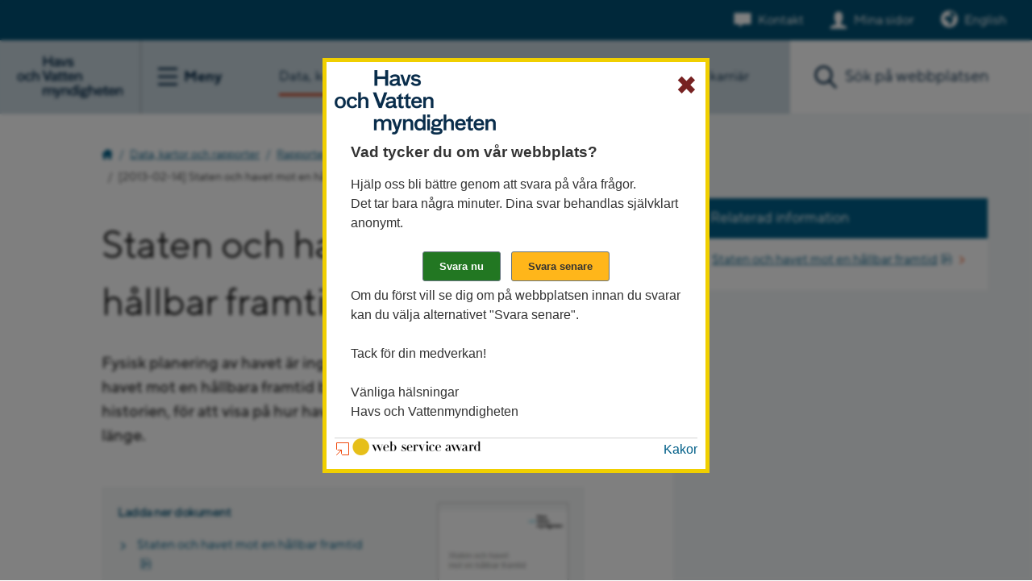

--- FILE ---
content_type: text/html;charset=UTF-8
request_url: https://www.havochvatten.se/data-kartor-och-rapporter/rapporter-och-andra-publikationer/publikationer/2013-02-14-staten-och-havet-mot-en-hallbar-framtid.html
body_size: 19025
content:
<!DOCTYPE html>
<html lang="sv" class="sv-no-js sv-template-publikation">
<head>
   <meta charset="UTF-8">
   <script nonce="88b4aa60-f129-11f0-b4b7-873306d204d8">(function(H){H.className=H.className.replace(/\bsv-no-js\b/,'sv-js')})(document.documentElement)</script>
   <title>Staten och havet mot en hållbar framtid
		 - Publikationer 
		 - Data, kartor och rapporter 
			 - Havs- och vattenmyndigheten</title>
   <link rel="preload" href="/sitevision/system-resource/76a9f8c7b8f2c42905c93a6f2c4c881769af1b71ebff4726404ff4b20675dd8c/js/jquery-slim.js" as="script">
   <link rel="preload" href="/sitevision/system-resource/76a9f8c7b8f2c42905c93a6f2c4c881769af1b71ebff4726404ff4b20675dd8c/envision/envision.js" as="script">
   <link rel="preload" href="/sitevision/system-resource/76a9f8c7b8f2c42905c93a6f2c4c881769af1b71ebff4726404ff4b20675dd8c/js/utils-slim.js" as="script">
   <link rel="preload" href="/sitevision/system-resource/76a9f8c7b8f2c42905c93a6f2c4c881769af1b71ebff4726404ff4b20675dd8c/js/portlets-slim.js" as="script">
                        <meta name="keywords" content="havsplanering, Havs- och vattenmyndigheten, hav, miljö, kunskap, nyttjande, havsmiljö">
                                 <meta name="msvalidate.01" content="CE319537EB699E41A6CAFD89507CFB3D">
                                 <meta name="y_key" content="d861bcc766ddb8bb">
                                 <meta name="description" content="Fysisk planering av havet är ingen ny tanke. Rapporten Staten och havet mot en hållbara framtid belyser viktiga hållpunkter ur historien, för att visa på hur havsplanering varit på agendan sedan länge.">
                                    <meta name="Last-Modified" content="2021-09-29">
                                 <meta name="Published" content="2013-02-14">
               <meta name="viewport" content="width=device-width, initial-scale=1, minimum-scale=1, shrink-to-fit=no">
   <meta name="dcterms.identifier" content="https://www.havochvatten.se">
   <meta name="dcterms.language" content="sv">
   <meta name="dcterms.format" content="text/html">
   <meta name="dcterms.type" content="text">
   <link rel="canonical" href="/data-kartor-och-rapporter/rapporter-och-andra-publikationer/publikationer/2013-02-14-staten-och-havet-mot-en-hallbar-framtid.html">
   <link rel="stylesheet" type="text/css" href="/2.9c1fa1d1301cb8586f80000/1766081706559/sitevision-responsive-grids.css?gridConfigs=651.1bd6b413173ed2004fd27814_FLUID_GRID&pushPull=false">
   <link rel="stylesheet" type="text/css" href="/2.9c1fa1d1301cb8586f80000/1766081718640/sitevision-spacing.css">
   
      <link rel="stylesheet" type="text/css" href="/2.9c1fa1d1301cb8586f80000/auto/1768227435831/SiteVision.css">
      <link rel="stylesheet" type="text/css" href="/2.9c1fa1d1301cb8586f80000/0/359/print/slim/SiteVision.css">
   <link rel="stylesheet" type="text/css" href="/sitevision/system-resource/76a9f8c7b8f2c42905c93a6f2c4c881769af1b71ebff4726404ff4b20675dd8c/css/portlets-slim.css">
   <link rel="stylesheet" type="text/css" href="/sitevision/system-resource/76a9f8c7b8f2c42905c93a6f2c4c881769af1b71ebff4726404ff4b20675dd8c/envision/envision.css">
   <link rel="stylesheet" type="text/css" href="/2.9c1fa1d1301cb8586f80000/91.19fef33c13a77c96b19d8f/1766082045849/0/sv-template-asset.css">
   <link rel="stylesheet" type="text/css" href="/webapp-resource/5.2a9b232013c3e8ee03e2371/360.5756d924186eb5d932a713d3/1679592763519/webapp-assets.css">
   <script nonce="88b4aa60-f129-11f0-b4b7-873306d204d8">!function(t,e){t=t||"docReady",e=e||window;var n=[],o=!1,c=!1;function d(){if(!o){o=!0;for(var t=0;t<n.length;t++)try{n[t].fn.call(window,n[t].ctx)}catch(t){console&&console.error(t)}n=[]}}function a(){"complete"===document.readyState&&d()}e[t]=function(t,e){if("function"!=typeof t)throw new TypeError("callback for docReady(fn) must be a function");o?setTimeout(function(){t(e)},1):(n.push({fn:t,ctx:e}),"complete"===document.readyState?setTimeout(d,1):c||(document.addEventListener?(document.addEventListener("DOMContentLoaded",d,!1),window.addEventListener("load",d,!1)):(document.attachEvent("onreadystatechange",a),window.attachEvent("onload",d)),c=!0))}}("svDocReady",window);</script>
   <script src="/2.9c1fa1d1301cb8586f80000/91.19fef33c13a77c96b19d8f/1766082045855/HEAD/0/sv-template-asset.js"></script>
   <link rel="shortcut icon" type="image/x-icon" href="/webdav/files/mallar/favicons/favicon.ico" />
<link rel="apple-touch-icon" sizes="180x180" href="/webdav/files/mallar/favicons/apple-touch-icon.png">
<link rel="icon" type="image/png" sizes="32x32" href="/webdav/files/mallar/favicons/favicon-32x32.png">
<link rel="icon" type="image/png" sizes="16x16" href="/webdav/files/mallar/favicons/favicon-16x16.png">
<link rel="manifest" href="/webdav/files/mallar/favicons/site.webmanifest">
<link rel="mask-icon" href="/webdav/files/mallar/favicons/safari-pinned-tab.svg" color="#022849">
<meta name="msapplication-config" content="/webdav/files/mallar/favicons/browserconfig.xml">
<meta name="msapplication-TileColor" content="#2b5797">
<meta name="theme-color" content="#ffffff">


   <meta name="google-site-verification" content="bYM522v78uCbaDDQV1ll5gqCpEwwl-EV96YkNDkjeAs" />
   
   							   
	<meta property="rek:title" content="Staten och havet mot en hållbar framtid" />	
	<meta property="fb:app_id" content="191937267883570" />
	<meta property="og:type" content="article" />
	<meta property="og:url" content="https://www.havochvatten.se/data-kartor-och-rapporter/rapporter-och-andra-publikationer/publikationer/2013-02-14-staten-och-havet-mot-en-hallbar-framtid.html" />	
	<meta property="og:title" content="Staten och havet mot en hållbar framtid" />	
	<meta property="og:description" content="Fysisk planering av havet är ingen ny tanke. Rapporten Staten och havet mot en hållbara framtid belyser viktiga hållpunkter ur historien, för att visa på hur havsplanering varit på agendan sedan länge." />
	<meta property="og:site_name" content="Havs- och vattenmyndigheten" />
		<meta property="og:image" content="https://www.havochvatten.se/images/18.2a9b232013c3e8ee03e239a/1708786289638/omslag-2012-13-staten-och-havet.jpg" />
	<meta property="og:image:width" content="160" />
	<meta property="og:image:height" content="226" />
	<meta name="twitter:image:src" content="https://www.havochvatten.se/images/18.2a9b232013c3e8ee03e239a/1708786289638/omslag-2012-13-staten-och-havet.jpg" />
		<meta name="twitter:card" content="summary" />
	<meta name="twitter:title" content="Staten och havet mot en hållbar framtid" />	
	<meta name="twitter:description" content="Fysisk planering av havet är ingen ny tanke. Rapporten Staten och havet mot en hållbara framtid belyser viktiga hållpunkter ur historien, för att visa på hur havsplanering varit på agendan sedan länge." />
	<meta name="twitter:domain" content="www.havochvatten.se" />       
	
   <link rel="preload" href="/download/18.7130d39918cb868bd5fd17fe/1704809951887/typetype_-_tt_norms_pro_bold-webfont.woff2" as="font" type="font/woff2" crossorigin>
<link rel="preload" href="/download/18.7130d39918cb868bd5fd17e9/1704809931911/typetype_-_tt_norms_pro_medium-webfont.woff2" as="font" type="font/woff2" crossorigin>
<link rel="preload" href="/download/18.7130d39918cb868bd5fd17e8/1704809911484/typetype_-_tt_norms_pro_regular-webfont.woff2" as="font" type="font/woff2" crossorigin>
   <link type="application/rss+xml" rel="alternate" href="https://www.havochvatten.se/4.764c2cb917a6c5c85b0abdee/12.764c2cb917a6c5c85b0abdf9.portlet?state=rss&amp;sv.contenttype=text/xml;charset=UTF-8" title="Aktuellt från Havs- och vattenmyndigheten">
   <link type="application/rss+xml" rel="alternate" href="https://havsvattenmyndigheten.mynewsdesk.com/rss/current_news/6994" title="Nyheter och pressmeddelanden">
   <link type="application/rss+xml" rel="alternate" href="https://www.havochvatten.se/4.352f20b813271034bf080007353/12.352f20b813271034bf080007362.portlet?state=rss&amp;sv.contenttype=text/xml;charset=UTF-8" title="Nytt om fiskeregler">
   <script nonce="88b4aa60-f129-11f0-b4b7-873306d204d8">window.sv=window.sv||{};sv.UNSAFE_MAY_CHANGE_AT_ANY_GIVEN_TIME_webAppExternals={};sv.PageContext={pageId:'5.2a9b232013c3e8ee03e2371',siteId:'2.9c1fa1d1301cb8586f80000',userIdentityId:'',userIdentityReadTimeout:0,userLocale:'sv_SE',dev:false,csrfToken:'',html5:true,useServerSideEvents: false,nodeIsReadOnly:false,socialEnabled:false};</script>

   <script nonce="88b4aa60-f129-11f0-b4b7-873306d204d8">!function(){"use strict";var t,n={},e={},i={};function r(t){return n[t]=n[t]||{instances:[],modules:{},bundle:{}},n[t]}document.querySelector("html").classList.add("js");var s={registerBootstrapData:function(t,n,i,r,s){var a,o=e[t];o||(o=e[t]={}),(a=o[i])||(a=o[i]={}),a[n]={subComponents:r,options:s}},registerInitialState:function(t,n){i[t]=n},registerApp:function(n){var e=n.applicationId,i=r(e);if(t){var s={};s[e]=i,s[e].instances=[n],t.start(s)}else i.instances.push(n)},registerModule:function(t){r(t.applicationId).modules[t.path]=t},registerBundle:function(t){r(t.applicationId).bundle=t.bundle},getRegistry:function(){return n},setAppStarter:function(n){t=n},getBootstrapData:function(t){return e[t]},getInitialState:function(t){return i[t]}};window.AppRegistry=s}();</script>
</head>
<body class=" sv-responsive  env-m-around--0" >
<div id="svid10_28808c5174057c9e3e5262" class="sv-layout"><div class="sv-vertical sv-layout hav-relative sv-skip-spacer sv-template-layout" id="svid10_28808c5174057c9e3e5263"><div role="navigation" aria-label="Hoppa till innehåll" class="sv-vertical sv-layout sv-skip-spacer sv-template-layout" id="svid10_28808c5174057c9e3e5489"><div class="sv-vertical sv-layout sv-skip-spacer sv-template-layout" id="svid93_28808c5174057c9e3e548c"><div class="sv-script-portlet sv-portlet sv-skip-spacer sv-template-portlet
" id="svid12_28808c5174057c9e3e548b"><div id="Jumptocontent"><!-- Jumptocontent --></div><!--sv-no-index-->
<div class="hav-jumptocontent">
   <a href="#hav-content">Gå till innehåll</a>
</div>
<!--/sv-no-index--></div>
</div>
</div>
<div class="sv-layout sv-template-portlet
" id="svid30_28808c5174057c9e3e54f4"><div id="Headerheight"><!-- Header height --></div><div class="sv-html-portlet sv-portlet sv-skip-spacer sv-template-portlet
" id="svid12_28808c5174057c9e3e31a6"><div id="HeaderHight"><!-- Header Hight --></div><div class="hav-header-size">   
</div></div>
</div>
<header class="sv-vertical sv-layout hav-header noprint sv-template-layout" id="svid10_28808c5174057c9e3e54fa"><div class="sv-vertical sv-layout sv-skip-spacer sv-template-layout" id="svid93_3b63ec651740ce159905b09"><div class="sv-vertical sv-layout sv-skip-spacer sv-template-layout" id="svid10_42642070176718d8047a8e92"><div class="sv-script-portlet sv-portlet sv-skip-spacer sv-template-portlet
" id="svid12_42642070176718d8047a8ecd"><div id="Informationsbanner"><!-- Informationsbanner --></div></div>
</div>
<div class="sv-vertical sv-layout hav-servicewrapper sv-template-layout" id="svid10_6ab16f9919457c089955c867"><div class="sv-script-portlet sv-portlet sv-skip-spacer sv-template-portlet
" id="svid12_6ab16f9919457c089955c868"><div id="Contactandmypages"><!-- Contact and my pages --></div><div class="hav-header__service">
      <div class="hav-contact">
      <a class="hav-contact__link" data-track-content="" data-content-name="headerMenu" data-content-piece="headerMenu - Kontakt" href="/om-oss-kontakt-och-karriar/kontakta-oss.html">Kontakt</a>
   </div>
   
      
   	      <div class="hav-mypages">
         <a class="hav-mypages__link" data-track-content="" data-content-name="headerMenu" data-content-piece="headerMenu - Mina sidor" href="/e-tjanster/mina-sidor.html">Mina sidor</a>
      </div>
   
   	   </div>


</div>
<div class="sv-html-portlet sv-portlet sv-hide-sv-bp-small sv-template-portlet
" id="svid12_6ab16f9919457c089955c869"><div id="English"><!-- English --></div>   <div class="hav-language-picker">
		<a lang="en" href="/en">English</a>
	</div></div>
</div>
<div class="sv-vertical sv-layout hav-header--items sv-template-layout" id="svid10_28808c5174057c9e3e54fb"><div class="sv-vertical sv-layout sv-skip-spacer sv-template-layout" id="svid10_28808c5174057c9e3e54fc"><div class="sv-script-portlet sv-portlet sv-skip-spacer sv-template-portlet
" id="svid12_6ab16f9919457c089955c8bb"><div id="Logotypemenubutton"><!-- Logotype - menu button --></div><div class="hav-header__items--left">
   <div class="hav-header-mobile__items--left">
      <div class="hav-header__logotype">
         <a class="hav-header__logotype--link" href="/">
            <img alt="Till Havs- och vattenmyndigheten startsida" src="/images/18.6e7a8a391867f09cba2d3b75/1678346090566/Logo_hav-2023.svg">
         </a>
      </div>

      <div class="hav-hamburger-menu">
         <button class="hav-hamburger-menu__button" aria-labelledby="hav-menu-open">
            <span class="hav-hamburger-menu__button-icon-svg">
               <span id="hav-hamburger-svg"></span>
            </span>
            <span class="hav-hamburger-menu__button--text">
               <span id="hav-menu-open" class="hav-hamburger-menu__button--text-open">Meny</span>
               <span id="hav-menu-close" class="hav-hamburger-menu__button--text-close">Stäng</span>
            </span>
         </button> 
      </div> 
   </div>
</div>
</div>
<div class="sv-vertical sv-layout sv-template-layout" id="svid10_28808c5174057c9e3e5790"><div class="sv-vertical sv-layout hav-main-menu sv-skip-spacer sv-template-layout" id="svid10_28808c5174057c9e3e5791"><div class="sv-vertical sv-layout sv-visible-sv-bp-small sv-skip-spacer sv-template-layout" id="svid10_28808c5174057c9e3e5792"><div class="sv-script-portlet sv-portlet sv-skip-spacer sv-template-portlet
" id="svid12_28808c5174057c9e3e57fc"><div id="Contactandmypages-0"><!-- Contact and my pages --></div><div class="hav-header__items--right">
      <div class="hav-header__contact">
      <a class="hav-header__contact--link" data-track-content="" data-content-name="headerMobileMenu" data-content-piece="headerMenu - Kontakt" href="/om-oss-kontakt-och-karriar/kontakta-oss.html">Kontakt</a>
   </div>
   
      
   	      <div class="hav-header__my-pages">
         <a class="hav-header__my-pages--link" data-track-content="" data-content-name="headerMobileMenu" data-content-piece="headerMenu - Mina sidor" href="/funktioner/inloggning/inloggning.html">Mina sidor</a>
      </div>
   
   	   
   <div class="hav-header__mobile-search-button--wrapper">
      <button class="hav-header__mobile-search-button" aria-label="Sök">
         Sök
      </button>
   </div>
</div>


</div>
<div class="sv-html-portlet sv-portlet sv-template-portlet
" id="svid12_28808c5174057c9e3e589b"><div id="English-0"><!-- English --></div>   <div class="hav-language-picker">
		<a lang="en" href="/en">English</a>
	</div></div>
</div>
<div class="sv-script-portlet sv-portlet sv-template-portlet
" id="svid12_6ab16f9919457c089951b563"><div id="Menuitems"><!-- Menu-items --></div><div class="hav-mobile-menu">
<ul class="hav-menu">
<li class="hav-menu-item  " data-hascontentloaded="true">
<div class="hav-menu-item-wrapper">
<a href="/data-kartor-och-rapporter.html" data-track-content data-content-name="mainMenu" data-content-piece="Data, kartor och rapporter">Data, kartor och rapporter</a>
<button aria-label="Visa eller dölj undersidor" class="hav-menu-item-toggle hav-menu-item-toggle-open" data-id="4.3b63ec651740ce1599035ee6"></button>
</div>
<ul class="hav-menu">
<li class="hav-menu-item  " >
<div class="hav-menu-item-wrapper">
<a href="/data-kartor-och-rapporter/data-och-statistik.html" data-track-content data-content-name="mainMenu" data-content-piece="Data och statistik">Data och statistik</a>
<button aria-label="Visa eller dölj undersidor" class="hav-menu-item-toggle hav-menu-item-toggle-notopen" data-id="4.3b63ec651740ce159904065b"></button>
</div>
</li>
<li class="hav-menu-item  " >
<div class="hav-menu-item-wrapper">
<a href="/data-kartor-och-rapporter/kartor-och-gis.html" data-track-content data-content-name="mainMenu" data-content-piece="Kartor och Gis">Kartor och Gis</a>
<button aria-label="Visa eller dölj undersidor" class="hav-menu-item-toggle hav-menu-item-toggle-notopen" data-id="4.5f66a4e81416b5e51f7c0fe"></button>
</div>
</li>
<li class="hav-menu-item  " data-hascontentloaded="true">
<div class="hav-menu-item-wrapper">
<a href="/data-kartor-och-rapporter/rapporter-och-andra-publikationer.html" data-track-content data-content-name="mainMenu" data-content-piece="Rapporter och andra publikationer">Rapporter och andra publikationer</a>
<button aria-label="Visa eller dölj undersidor" class="hav-menu-item-toggle hav-menu-item-toggle-open" data-id="4.3b63ec651740ce159904064e"></button>
</div>
<ul class="hav-menu">
<li class="hav-menu-item  " >
<div class="hav-menu-item-wrapper">
<a href="/data-kartor-och-rapporter/rapporter-och-andra-publikationer/sok-publikationer.html" data-track-content data-content-name="mainMenu" data-content-piece="Sök publikationer">Sök publikationer</a>
</div>
</li>
<li class="hav-menu-item  " >
<div class="hav-menu-item-wrapper">
<a href="/data-kartor-och-rapporter/rapporter-och-andra-publikationer/havs-rapportserie.html" data-track-content data-content-name="mainMenu" data-content-piece="HaV:s rapportserie">HaV:s rapportserie</a>
<button aria-label="Visa eller dölj undersidor" class="hav-menu-item-toggle hav-menu-item-toggle-notopen" data-id="4.1dabe62016240ece6c54ea2a"></button>
</div>
</li>
<li class="hav-menu-item  " >
<div class="hav-menu-item-wrapper">
<a href="/data-kartor-och-rapporter/rapporter-och-andra-publikationer/diva---digitala-vetenskapliga-arkivet.html" data-track-content data-content-name="mainMenu" data-content-piece="DiVA – Digitala vetenskapliga arkivet">DiVA – Digitala vetenskapliga arkivet</a>
</div>
</li>
<li class="hav-menu-item  " >
<div class="hav-menu-item-wrapper">
<a href="/data-kartor-och-rapporter/rapporter-och-andra-publikationer/utgivningsserier-och-andra-publikationer.html" data-track-content data-content-name="mainMenu" data-content-piece="Utgivningsserier och andra publikationer">Utgivningsserier och andra publikationer</a>
<button aria-label="Visa eller dölj undersidor" class="hav-menu-item-toggle hav-menu-item-toggle-notopen" data-id="4.1dabe62016240ece6c54f5eb"></button>
</div>
</li>
<li class="hav-menu-item  " >
<div class="hav-menu-item-wrapper">
<a href="/data-kartor-och-rapporter/rapporter-och-andra-publikationer/aldre-publikationer.html" data-track-content data-content-name="mainMenu" data-content-piece="Äldre publikationer">Äldre publikationer</a>
</div>
</li>
</ul>
</li>
</ul>
</li>
<li class="hav-menu-item  " >
<div class="hav-menu-item-wrapper">
<a href="/amnesomraden.html" data-track-content data-content-name="mainMenu" data-content-piece="Ämnesområden">Ämnesområden</a>
<button aria-label="Visa eller dölj undersidor" class="hav-menu-item-toggle hav-menu-item-toggle-notopen" data-id="4.3d94dcba18c294cbf7eb5e27"></button>
</div>
</li>
<li class="hav-menu-item  " >
<div class="hav-menu-item-wrapper">
<a href="/om-oss-kontakt-och-karriar.html" data-track-content data-content-name="mainMenu" data-content-piece="Om oss, kontakt och karriär">Om oss, kontakt och karriär</a>
<button aria-label="Visa eller dölj undersidor" class="hav-menu-item-toggle hav-menu-item-toggle-notopen" data-id="4.3b63ec651740ce1599035ebf"></button>
</div>
</li>
<li class="hav-menu-item  " >
<div class="hav-menu-item-wrapper">
<a href="/e-tjanster.html" data-track-content data-content-name="mainMenu" data-content-piece="E-tjänster">E-tjänster</a>
<button aria-label="Visa eller dölj undersidor" class="hav-menu-item-toggle hav-menu-item-toggle-notopen" data-id="4.3b63ec651740ce159904196f"></button>
</div>
</li>
</ul>
</div>
</div>
<div class="sv-script-portlet sv-portlet sv-template-portlet
" id="svid12_6ab16f9919457c089951b564"><div id="Menuextra"><!-- Menu-extra --></div><div class="sv-sitemap-portlet">
<ul class="hav-menu-extra-ul">
   <li class="hav-menu-extra-ul-li">
        <ul class="hav-menu-extra-ul">
                                                        
                    
                    
                    
                                            <li class="hav-menu-extra-ul-li-ul-li">
                            <div class="hav-menu-extra-ul-li-ul-li-div-before"></div>
                                                <a href="/vagledning-foreskrifter-och-lagar.html" data-track-content data-content-name="mainMenu" data-content-piece="Vägledning, föreskrifter och lagar">Vägledning, föreskrifter och lagar</a>
                            <div class="hav-menu-extra-ul-li-ul-li-div-after"></div>
                        </li>    
                                                                                    
                    
                    
                    
                                            <li class="hav-menu-extra-ul-li-ul-li">
                            <div class="hav-menu-extra-ul-li-ul-li-div-before"></div>
                                                <a href="/bidrag-utlysningar-och-anslag.html" data-track-content data-content-name="mainMenu" data-content-piece="Bidrag,utlysningar och anslag">Bidrag,utlysningar och anslag</a>
                            <div class="hav-menu-extra-ul-li-ul-li-div-after"></div>
                        </li>    
                                                                                    
                    
                    
                    
                                            <li class="hav-menu-extra-ul-li-ul-li">
                            <div class="hav-menu-extra-ul-li-ul-li-div-before"></div>
                                                <a href="/data-kartor-och-rapporter.html" data-track-content data-content-name="mainMenu" data-content-piece="Data, kartor och rapporter">Data, kartor och rapporter</a>
                            <div class="hav-menu-extra-ul-li-ul-li-div-after"></div>
                        </li>    
                                            </ul>
   </li>
</ul>
</div></div>
</div>
</div>
</div>
<div class="sv-script-portlet sv-portlet sv-template-portlet
" id="svid12_6ab16f9919457c089955c91b"><div id="DesktopMenuitems"><!-- Desktop Menu-items --></div><nav class="header__mainmenu" aria-label="Huvudingångar"><ul>
<li class="active" itemscope="" itemtype="http://schema.org/WebPage">
<a itemprop="url" data-track-content="" data-content-name="desktopMenu" data-content-piece="Data, kartor och rapporter" href="/data-kartor-och-rapporter.html"><span itemprop="name">Data, kartor och rapporter</span></a>
</li>
<li itemscope="" itemtype="http://schema.org/WebPage">
<a itemprop="url" data-track-content="" data-content-name="desktopMenu" data-content-piece="Data, kartor och rapporter" href="/amnesomraden.html"><span itemprop="name">Ämnesområden</span></a>
</li>
<li class="" itemscope="" itemtype="http://schema.org/WebPage">
<a itemprop="url" data-track-content="" data-content-name="desktopMenu" data-content-piece="Om oss, kontakt och karriär" href="/om-oss-kontakt-och-karriar.html"><span itemprop="name">Om oss, kontakt och karriär</span></a>
</li>
</ul></nav>
</div>
<div class="sv-vertical sv-layout hav-relative sv-template-layout" id="svid10_28808c5174057c9e3e5abb"><div class="sv-facetedsearch-portlet sv-portlet sv-skip-spacer sv-template-portlet
" id="svid12_28808c5174057c9e3e5be7"><div id="Sokfacetterad"><!-- Sök facetterad --></div>

         
                                                                                                      

   <form method="get" action="/data-kartor-och-rapporter/rapporter-och-andra-publikationer/publikationer/2013-02-14-staten-och-havet-mot-en-hallbar-framtid.html" class="env-m-around--0" id="hav-header-search-form">
   <div role="search" aria-label="Sök på hela webbplatsen">
      <label for="search12_28808c5174057c9e3e5be7" class="env-assistive-text">Sök. Sökförslagen presenteras under sökrutan</label>
      <input id="search12_28808c5174057c9e3e5be7" aria-label="Sök" class="env-align--middle hav-header--search" aria-controls="search12_28808c5174057c9e3e5be7selectedState" type="text" name="query" aria-haspopup="true" aria-autocomplete="list" placeholder="Sök på webbplatsen" value="" />
               <input id="search12_28808c5174057c9e3e5be7button" aria-label="Sök" type="submit" class="hav-header--search-button hav-header--search-button-swe env-align--middle" name="submitButton" value="Sök" />
               <button class="hav-search-empty-button" aria-label="Töm sökrutan"></button>
   </div>
   <div id="search12_28808c5174057c9e3e5be7selectedState" class="env-assistive-text" aria-atomic="true" aria-live="assertive"></div>
 
</form>

         <div id="search12_28808c5174057c9e3e5be7result">


   </div>


    
<script type="text/javascript">
      function updateResult28808c5174057c9e3e5be7(qry,fade) {
		   const url = "/5.2a9b232013c3e8ee03e2371/12.28808c5174057c9e3e5be7.htm?state=ajaxQuery&isRenderingAjaxResult=true&query=" + qry;
      		sv.PortletUtil.doGet("#search12_28808c5174057c9e3e5be7result", url);
		}

		svDocReady(function() {	             	 
             // Submit, blocks empty and placeholder queries
         $svjq("#search12_28808c5174057c9e3e5be7button").on('click', function() {
            const qry = $svjq("#search12_28808c5174057c9e3e5be7").val();
            if (qry == "" || qry == "Ange sökord") {
               return false;
            } else {
               // Update search result and location whenever search button is invoked
               encodedQry = encodeURIComponent(qry); // Ensure '+' chars is encoded (might be treated as space char otherwise)
               updateResult28808c5174057c9e3e5be7(encodedQry,true);
               window.location.hash = "#query/" + encodedQry;
               return false;
            }
         });
         
         // Invokes the search button if user presses the enter key (needed in IE)
         $svjq("#search12_28808c5174057c9e3e5be7").on('keypress', function(e) {
            if (e.which == 13) {
               $svjq("#search12_28808c5174057c9e3e5be7button").trigger('focus').trigger('click');
               return false;
            }
         });

         let prevLengthsearch12_28808c5174057c9e3e5be7 = 0;
         $svjq("#search12_28808c5174057c9e3e5be7").on('keyup', function() {
            const qry = $svjq("#search12_28808c5174057c9e3e5be7").val();
            const queryLength = qry.length;
            if (queryLength == 0) {
               prevLengthsearch12_28808c5174057c9e3e5be7 = 0;
               $svjq("#search12_28808c5174057c9e3e5be7result").html("");
               window.location.hash = "";
            } else if (queryLength > 1 || queryLength < prevLengthsearch12_28808c5174057c9e3e5be7) {
               prevLengthsearch12_28808c5174057c9e3e5be7 = queryLength;
               console.log("/5.2a9b232013c3e8ee03e2371/12.28808c5174057c9e3e5be7.htm?state=ajaxQuery&isRenderingAjaxResult=true&query=");
               encodedQry = encodeURIComponent(qry); // Ensure '+' chars is encoded (might be treated as space char otherwise)
               const timeoutName = 'updateResult28808c5174057c9e3e5be7' + 'timeout';

               if (window[timeoutName]) {
                  window.clearTimeout(window[timeoutName]);
               }
               window[timeoutName] = window.setTimeout(function() {
                  updateResult28808c5174057c9e3e5be7(encodedQry,false);
               }, 250);
               window.location.hash = "#query/" + encodedQry;
            }
            return false;
         });
	  });       
</script> 

</div>
<div class="sv-script-portlet sv-portlet sv-template-portlet
" id="svid12_28808c5174057c9e3e5bed"><div id="Sokskript"><!-- Sökskript --></div><script type="text/javascript">var jsonFile =["abborre","adress","agenda 2030","ais","algblomning","alkalinitet","allmänna råd","almedalen","amerikansk hummer","amerikansk bäckröding","amundön","anslag","anslag \"1:11\"","anslag \"1:2\"","ansökan","antarktis","apelviken","api","arter","artkoder","askim","askimsbadet","asp","aspen","asperö","avlopp","avräkningsnota","bad","badplats","badplatsen","badplatser","badtemperatur","badvatten","badvattenkvalitet","bankgiro","barsebäck","bdt","beddinge","beddingestrand","bedömningsgrunder","bekämpningsmedel","bergsjön","bibliotek","bidrag","billdal","billdalsbadet","bifångst","bingsmarken","biologisk mångfald","bjärred","björkäng","björnö","blanketter","blåfenad tonfisk","blåskrabba","bläsinge","borgholm","bottenfauna","bottentrålning","BQI","bratten","braxen","brugd","brunnsviken","bua","buller","byxelkrok","båtbottentvätt","båtskrotning","båstad","böda","böda sand","catch","ccamlr","copernicus","corona","dagvatten","dammar","data","datavärd","datavärdskap","dcf","delrapport","delsjön","delåtgärdsprogram","dialogmöte","diarium","diariet","diklofenak","dimensionering","domsten","drevviken","dricksvatten","dumpning","edsviken","efterpolering","EFR","egenkontroll","ejournal","e-journal","ekerö","ekosystembaserad","ekosystembaserad förvaltning","ekosystemtjänster","elektronisk loggbok","elfiske","enköping","enskilda avlopp","enskilt avlopp","espevik","e-tjänst","export","exportintyg","faktablad","faktura","fakturaadress","faktureringsadress","falkenberg","falsterbo","farhult","fifs","FIFS \"2004:36\"","FIFS \"1994:14\"","FIFS \"2004:37\"","FIFS \"2004:25\"","FIFS \"1982:3\"","FIFS \"2010:14\"","FIFS \"2010:15\"","fisk","fiske","fiskekvoter","fiskelicens","fiskeloggen","fiskenytt","fiskeredskap","fiskeregler","fiskereglering","fiskerikontroll","fiskerätt","fiskestopp","fisketillstånd","fisketillsyn","fiskets geografier","fiskevård","fiskebäck","fiskodling","fiskregel","fiskvägar","fjällnora","flaten","flatenbadet","flodkräfta","flodnejonöga","flodpärlmussla","fmc","forskning","fosfor","fosforfälla","framtidens fiske","fredningsområden","fredningstider","fritidsbåtar","fritidsfiske","frågor och svar","främmande arter","fysisk påverkan","fångst","fångstintyg","fångststatistik","färjestaden","färna","fördjupad utvärdering","föreskrifter","förhandsanmälan","förordningar","förslag","försiktighetsmått","förstahandsmottagare","försurning","ganlet","generaldirektör","geodata","getterön","gis","glommen","gmo","gotland","grafisk profil","grundvatten","grundvattenrör","grisslinge","gråsäl","gränsvärden","grön infrastruktur","gålö","gädda","gäddeholm","gävle","gömmaren","gös","göteborg","halland","halmstad","handbok","handbok vattenverksamheter","handlingsplan","handläggarträff","haninge","hanteringsprogram","hanöbukten","HARO","harr","haverdal","havs- och vattenforum","havs- och vattenmiljöanslaget","havsförsurning","havsförvaltning","havskatt","havskatten","havskräfta","havsmiljö","havsmiljödirektivet","havsmiljöförordningen","havsnejonöga","havsområden","havsplaner","havsplanering","havsplattformen","havsöring","havsbanken","haväng","helcom","hellasgården","helsingborg","hotade arter","hovås","hovåsbadet","huddinge","hummer","hummerfiske","hvmfs","HVMFS \"2019:25\"","HVMFS \"2017:20\"","HVMFS \"2016:17\"","HVMFS \"2012:18\"","HVMFS \"2012:14\"","HVMFS \"2013:27\"","HVMFS \"2014:19\"","HVMFS \"2015:18\"","HVMFS \"2015:26\"","HVMFS \"2015:34\"","HVMFS \"2016:4\"","HVMFS \"2017:14\"","HVMFS \"2017:8\"","HVMFS \"2018:1\"","HVMFS \"2019:21\"","HVMFS \"2020:25\"","HVMFS \"2021:7\"","HVMFS \"2022:20\"","HVMFS \"2025:20\"","hägernäs","hälleflundra","hällevik","härlanda","hässelby","hästevik","hög skyddsnivå","höganäs","hökarängsbadet","höllviken","hönö","ias","ices","import","individuella fiskemöjligheter","infiltration","infiskat","infiskning","infiskningskrav","inledande bedömning","informationsblad","informationsmodell","instruktion","internbelastning","insamling","intranät","invasiva arter","invasiva främmande arter","iuu","japanskt jätteostron","jobb","jordbruk","järfälla","jönköping","kaanan","kaananbadet","kalkning","kalender","kalmar","kamera","karlshamn","karlskrona","karlstad","karp","karriär","karta","kartläggning och analys","kartor","karttjänster","katrineholm","kivik","klagshamn","klarspråk","klimat","kmv","knubbsäl","kompis","kontroll","kontrollförordningen","koordinater","koster","krabba","krabbklor","kraftigt modifierade vatten","kråkviksbadet","kräftfiske","kräftor","kräftpest","kullavik","kungsbacka","kungälv","kustfiskejournal","kustkvot","kvot","kvoter","kväve","kåsjön","kämpinge","kärradal","köpingsvik","lagar","lagstiftning","lagunen","laholm","lake","landningsskyldighet","landskapsfiskar","landskrona","lax","laxfiske","laxkvot","lediga jobb","lektidsportalen","lerkil","LEVA","lidingö","lidköping","LIFE","lilleby","lillsjön","ljunghusen","logga","loggbok","logotyp","lomma","LOVA","LTAR","luleå","lysekil","långholmen","långsjön","långsjöbadet","läkemedel","magelungen","makrill","mal","malmö","maltesholmsbadet","manualer","marholmen","marstrand","marin pedagogik","marina naturreservat","marina skyddade områden","marint områdesskydd","marint skräp","maritima strategin","markavvattning","markbädd","medarbetare","medfinansiering","media","mellbystrand","mikroplaster","miljögifter","miljökvalitetsnormer","miljömål","miljöövervakning","mina sidor","minimimått","minireningsverk","mitt fiske","mkn","mosaic","mossby","mossbystrand","motala","muddring","musslor","mälaren","mälarhöjdsbadet","märkning fiskeredskap","mört","nacka","nap","nationell marin kartering","nationell plan","nationella planen","nationella","natura 2000","norge","norje","norrköping","norrtälje","nyheter","nyhetsbrev","nyköping","nynäshamn","nya regler","nytt i media","näset","officiell statistik","olja","oljejouren","oljeutsläpp","omprövning","områdesskydd","omräkningsfaktorer","onsala","ordlista","organisation","organisationsnummer","orust","ospar","ostron","pappersloggbok","personlig fiskelicens","pfas","pigghaj","piggvar","plast","praktik","press","prioriterade ämnen","projektkatalog","program","program vattenmiljö vattenkraft","prokat","provfiske","prövning","prövningsgrupper","publikationer","pådrag","rappen","rapport \"2016:26\"","rapporter","rapportering","recipientkontroll","redskap","redskapskoder","regeringsuppdrag","regional tillväxt","registrator","regler","regleringsbrev","remisser","remissvar","reningsverk","restaurering","resurs och miljööversikt","resursöversikt","ribersborg","riksintresse","riktlinjer","riktvärden","ringsjön","riskbedömning","riskklassning","rtc","rudan","rullsand","rydebäck","rådasjön","råå","räka","rättsfall","röding","rösjön","saltholmen","samexistens","samråd","samhav","samverkan","sandhammaren","sandhamn","sandviken","sandviksbadet","sediment","segelstorp","selektivt fiske","sibbarp","sickla","signalkräfta","sik","siklöja","siktanalys","sill","sillvik","simrishamn","sisjön","sjöfart","sjögull","sjöstjärnan","skanör","skarv","skrea","skrotning","skrotningspremie","skummeslövsstrand","skyddade områden","skyddsavstånd","skåne","sköndal","sluten tank","slutrapport","slamavskiljare","sm","smarholmen","smartare miljöinformation","smedsuddsbadet","smithska udden","små avlopp","solabborre","sollentuna","solviksbadet","SPIRAL","spolplatta","spårbarhet","spökgarn","statistik","statusklassning","stenungsund","stillahavsostron","stockholm","strandbad","strandskydd","stråvalla","strängnäs","strömmen","strömming","strömstad","styrsö","sulfat","svarte","surtesjön","svartmunnad smörbult","symphony","symposium","säl","sälskador","särö","söderbysjön","södersjön","sök badplatser","sök medarbetare","sök arter","sök fiskeregler","sök publikationer","sölvesborg","sötvatten","sörfjärden","sövdesjön","tac","tanto","tanum","temperatur","thetis","tillstånd","tillståndsprövning","tillsyn","tillsynsvägledning","toleransmarginal","tonfisk","torekov","torslanda","torsk","torstensvik","transportdokument","transportörer","tre skärgårdar","trekanten","trelleborg","trestegs beslutsmodell","trålgräns","trålning","tumlare","tumlehed","tylösand","tyresö","täby","uddevalla","ugglarp","ullhandskrabba","umeå","undantag","undersökningstyper","undervattensbuller","uppdrag","uppföljning laxkvot","upphandling","uppsala","uran","utbildning","utkast","utkastplan","utlysningar","utmärkning fiskeredskap","vandrarmussla","varamon","varberg","watercog","vatten","vattenbrist","vattenbruk","vattendirektivet","vattendistrikt","va-plan","vattenförsörjningsplan","vattenförsörjningsplaner","vattenförvaltning","vattenhushållning","vattenkraft","vattenkraftverk","vattenpest","vattenresursförvaltning","vattenråd","vattentjänstplan","vattenskoter","vattenskydd","vattenskyddsområden","vattentemperatur","vattentrender","vattenuttag","vattenverksamhet","vaxholm","vcatch","vejbystrand","verksamhetsstrategi","weserdomen","vidareutnyttjande av information","vikare","viltskadeanslaget","vindkraft","vingåker","vimma","vimmersjön","visa koordinater","vision","viss","vita sand","vms","vombsjön","vrak","vrångö","våtmark","väddö","vägledningar","vägledning avlopp","vägledning miljögifter","vägledning vattenskyddsområde","vägning","vänern","värdefulla vatten","värmdö","värnamo","västervik","västerås","vättern","webbinarier","xsd","yngsjö","yrkesfiske","ystad","yttranden","åhus","ål","ålfiske","ålförvaltningsplan","ålgräs","ålgräsängar","ÅPH","årsredovisning","årsta","årsta havsbad","åsa","återrapportering","återvinning","åtgärdsprogram","åtgärdssamordning","ängbybadet","ängelholm","öckerö","öland","öppna data","öresund","öring","östersjön","östhammar","överfiske","övergödning","översvämning","övervakning","övervakningsmanualer"]; var minLength = 2;</script>
<script type="text/javascript">
svDocReady(function() {
      (function ($) {            
         var substringMatcher = function(strs) {
            return function findMatches(q, cb) {
               var matches, substringRegex;

               // an array that will be populated with substring matches
               matches = [];

               // regex used to determine if a string contains the substring `q`
               substrRegex = new RegExp(q, 'i');

               // iterate through the pool of strings and for any string that
               // contains the substring `q`, add it to the `matches` array
               $.each(strs, function(i, str) {
                  if (substrRegex.test(str)) {
                     matches.push(str);
                  }
               });

               cb(matches);
            };
         };

         $('.hav-header--search').typeahead({
            hint: true,
            highlight: true,
            minLength: minLength
         },                       {
            name: 'jsonFile',
            source: substringMatcher(jsonFile)
         });
         
         $('.hav-header--search').bind('typeahead:select', function(ev, suggestion) {
            console.log('Selection: ' + suggestion);				
            encodedQry = encodeURIComponent(suggestion);
            //Change this selector to the correct one when uploaded to production
            updateResult28808c5174057c9e3e5be7(encodedQry,false);
            window.location.hash = "#query/" + encodedQry;
            $('.hav-header--search').bind('typeahead:close', function() {  				
               $('.hav-header--search').typeahead('open');
            });
      	});

      }(jQuery));                 
   });
</script>

   
<script>
  (function() {
    // Set searchField to the search input field.
    // Set timeout to the time you want to wait after the last character in milliseconds.
    // Set minLength to the minimum number of characters that constitutes a valid search.
      	
    
    var searchField = document.querySelector('input#search12_28808c5174057c9e3e5be7'),
        timeout = 2000,
        minLength = 3;


    var textEntered = false;

    var timer, searchText;
    
    var handleInput = function() {
      searchText = searchField ? searchField.value : '';
      console.log(searchText);
      if (searchText.length < minLength) {
        return;
      }
	  
	var noSearchResults = document.querySelector('div#noInstantSearchResults');
	console.log("noSearchResults: " + noSearchResults)
		if (noSearchResults !== null) {
		  _paq.push(['setCustomUrl', document.URL + '&query=' + searchText + '&search_count=0']);
		  _paq.push(['trackPageView']);
		}
      textEntered = false;
    };
    
    var startTimer = function(e) {
      textEntered = true;
      window.clearTimeout(timer);
      if (e.keyCode === 13) {
        handleInput();
        return;
      }
      timer = setTimeout(handleInput, timeout);
    };
    
    if (searchField !== null) {

      searchField.addEventListener('keydown', startTimer, true);      
      searchField.addEventListener('blur', function() {
        if (textEntered) {
          window.clearTimeout(timer);
          handleInput();
        }
      }, true);

    } else {
       console.log("searchfield is null");
    }
  })();
   
</script></div>
</div>
<div class="sv-vertical sv-layout sv-template-layout" id="svid10_6ab16f9919457c089955c91c"><div class="sv-html-portlet sv-portlet sv-skip-spacer sv-template-portlet
" id="svid12_6ab16f9919457c089955c91d"><div id="HTML"><!-- HTML --></div><div class="hav-header__mobile-search-button--wrapper">
   <button class="hav-header__mobile-search-button" aria-label="Sök">
      <span class="env-assistive-text">Sök</span>
   </button>
</div></div>
</div>
</div>
</div>
</header>
<main aria-label="Sidinnehåll" class="sv-vertical sv-layout sv-template-layout" id="svid10_28808c5174057c9e3e559c"><div class="sv-script-portlet sv-portlet sv-skip-spacer sv-template-portlet
" id="svid12_28808c5174057c9e3e5ed3"><div id="Jumptocontent-0"><!-- Jumptocontent --></div><div id="hav-content"></div></div>
<div id="svid94_3b63ec651740ce15990b612"><div class="sv-vertical sv-layout sv-skip-spacer sv-template-layout" id="svid10_3b63ec651740ce15990b613"><div class="sv-fluid-grid sv-grid-12-kolumner sv-layout hav-sidepadding sv-skip-spacer sv-template-layout" id="svid10_3b63ec651740ce15990b614"><div class="sv-row sv-layout hav-flex sv-skip-spacer sv-template-layout" id="svid10_3b63ec651740ce15990b615"><div class="sv-layout hav-page__column-left hav-main-content__special-padding sv-skip-spacer sv-column-8 sv-template-layout" id="svid10_3b63ec651740ce15990b616"><div class="sv-vertical sv-layout hav-toc-content sv-skip-spacer sv-template-layout" id="svid10_3b63ec651740ce15990b617"><div class="sv-layout sv-skip-spacer sv-template-portlet
" id="svid30_3b63ec651740ce15990b618"><div id="Brodsmuladesktop"><!-- Brödsmula desktop --></div><div class="sv-script-portlet sv-portlet sv-skip-spacer sv-template-portlet
" id="svid12_28808c5174057c9e3e324b"><div id="Brodsmuladesktop-0"><!-- Brödsmula desktop --></div><nav class="hav-breadcrumb" aria-label="Brödsmula">
   <ul class="hav-breadcrumb__items">
                        <li class="hav-breadcrumb__item">
         	               
               
               <script nonce="88b4aa60-f129-11f0-b4b7-873306d204d8">
<!-- 
svDocReady(function(){
  $svjq('#svlrid_62e77d820').on('click', function(){ _paq.push(['trackEvent', 'Breadcrumb', 'Staten och havet mot en hållbar framtid Breadcrumb', 'Site Page']) }).on('keypress', function(){ return $svjq(this).click(); });
});
// -->
</script><a href="/" id="svlrid_62e77d820">Havs- och vattenmyndigheten</a>
                     </li>
                                 <li class="hav-breadcrumb__item">
         	               
               
               <script nonce="88b4aa60-f129-11f0-b4b7-873306d204d8">
<!-- 
svDocReady(function(){
  $svjq('#svlrid_62e77d821').on('click', function(){ _paq.push(['trackEvent', 'Breadcrumb', 'Staten och havet mot en hållbar framtid Breadcrumb', 'Data, kartor och rapporter']) }).on('keypress', function(){ return $svjq(this).click(); });
});
// -->
</script><a href="/data-kartor-och-rapporter.html" id="svlrid_62e77d821">Data, kartor och rapporter</a>
                     </li>
                                 <li class="hav-breadcrumb__item">
         	               
               
               <script nonce="88b4aa60-f129-11f0-b4b7-873306d204d8">
<!-- 
svDocReady(function(){
  $svjq('#svlrid_62e77d822').on('click', function(){ _paq.push(['trackEvent', 'Breadcrumb', 'Staten och havet mot en hållbar framtid Breadcrumb', 'Rapporter och andra publikationer']) }).on('keypress', function(){ return $svjq(this).click(); });
});
// -->
</script><a href="/data-kartor-och-rapporter/rapporter-och-andra-publikationer.html" id="svlrid_62e77d822">Rapporter och andra publikationer</a>
                     </li>
                                 <li class="hav-breadcrumb__item">
         						[2013-02-14] Staten och havet mot en hållbar framtid					            
                     </li>
                  </ul>
</nav>

<script>
<!--
svDocReady(function(){
  $svjq('main .sv-text-portlet-content a[href]').on('click', function(){ var linkAttr = $svjq(this).text() + " - " + $svjq(this).attr('href'); _paq.push(['trackEvent', 'textLinkClick', 'Staten och havet mot en hållbar framtid - Textlink',linkAttr]) }).on('keypress', function(){ return $svjq(this).click(); });
}); 
-->
</script></div>
</div>
<div class="sv-layout sv-template-portlet
" id="svid30_3b63ec651740ce15990b619"><div id="Brodsmulamobile"><!-- Brödsmula mobile --></div><div class="sv-script-portlet sv-portlet sv-skip-spacer sv-template-portlet
" id="svid12_28808c5174057c9e3e324d"><div id="Brodsmulamobile-0"><!-- Brödsmula mobile --></div><nav class="hav-breadcrumb hav-breadcrumb--mobile" aria-label="Brödsmula">
   <ul class="hav-breadcrumb__items">
            	         	                              <li class="hav-breadcrumb__item">
               	
                  
                  <script nonce="88b4aa60-f129-11f0-b4b7-873306d204d8">
<!-- 
svDocReady(function(){
  $svjq('#svlrid_4a20b0970').on('click', function(){ _paq.push(['trackEvent', 'Breadcrumb', 'Staten och havet mot en hållbar framtid Breadcrumb', 'Rapporter och andra publikationer']) }).on('keypress', function(){ return $svjq(this).click(); });
});
// -->
</script><a href="/data-kartor-och-rapporter/rapporter-och-andra-publikationer.html" id="svlrid_4a20b0970">Rapporter och andra publikationer</a>
               </li>	            	            
                           			         </ul>
</nav></div>
</div>
<div class="sv-script-portlet sv-portlet sv-template-portlet
" id="svid12_3b63ec651740ce15990b61b"><div id="Hittapasidanmobile"><!-- Hitta på sidan - mobile --></div><div class="hav-right-navigation__wrapper hav-right-navigation__wrapper--mobile">
      
   </div>

</div>
<div class="sv-vertical sv-layout sv-template-layout" id="svid10_3b63ec651740ce15990b625"><div id="svid94_19fef33c13a77c96b19d9c"><div class="sv-vertical sv-layout sv-skip-spacer sv-template-layout" id="svid10_19fef33c13a77c96b19d9d"><div id="svid94_2a9b232013c3e8ee03e2378" class="pagecontent sv-layout"><div id="Mittenspalt"><!-- Mittenspalt --></div><div class="sv-text-portlet sv-use-margins sv-skip-spacer c22527"  id="svid12_2a9b232013c3e8ee03e2379"><div id="RubrikH1"><!-- Rubrik H1 --></div><div class="sv-text-portlet-content"><h1 class="heading" id="h-Statenochhavetmotenhallbarframtid">Staten och havet mot en hållbar framtid</h1></div></div>
<div class="sv-text-portlet sv-use-margins c22531"  id="svid12_2a9b232013c3e8ee03e237b"><div id="Ingress"><!-- Ingress --></div><div class="sv-text-portlet-content"><p class="sv-font-ingress">Fysisk planering av havet är ingen ny tanke. Rapporten Staten och havet mot en hållbara framtid belyser viktiga hållpunkter ur historien, för att visa på hur havsplanering varit på agendan sedan länge.</p></div></div>
</div></div>
<div class="sv-vertical sv-layout sv-template-layout" id="svid10_5108de4514f6f2a66f280179"><div class="sv-row sv-layout sv-skip-spacer sv-template-layout" id="svid10_41aec65b1763ea23d6f6769d"><div class="sv-vertical sv-layout hav-blue-box sv-skip-spacer sv-template-layout"><div class="sv-vertical sv-layout sv-skip-spacer sv-decoration-content sv-template-layout"><div class="sv-layout sv-skip-spacer sv-column-7 sv-template-layout" id="svid10_41aec65b1763ea23d6f676a2"><div class="sv-related-portlet sv-portlet sv-skip-spacer sv-template-portlet
" id="svid12_19fef33c13a77c96b19da3"><div id="Relateradinformation"><!-- Relaterad information --></div>









   	<h2 id="pubTempDownloadHeader" class="subheading">Ladda ner dokument</h2>
   

    <ul class="sv-list-style-lanklista">
                              
            <li><a href="/download/18.2a9b232013c3e8ee03e2d97/1708680831406/rapport-2012-13-staten-och-havet-mot-hallbar-framtid.pdf" class="normal" rel="external">Staten och havet mot en hållbar framtid<svg class="env-link-icon" aria-hidden="true"><use href="/sitevision/file-icons.svg#file-pdf"></use></svg><span class="env-assistive-text"> Pdf, 1.6 MB, öppnas i nytt fönster.</span></a></li>
                     </ul>      

    <h3 id="pubTempReportNoHeader" class="subheading">Rapportnummer</h3>
    <p class="normal">2012:13</p>    

    <h3 id="pubTempReportDateHeader" class="subheading">Publiceringsdatum</h3>
    <p class="normal">20 december 2012</p>    


</div>
</div>
<div class="sv-layout sv-column-5 sv-template-layout" id="svid10_41aec65b1763ea23d6f676a3"><div class="sv-vertical sv-layout sv-skip-spacer sv-template-layout" id="svid10_5108de4514f6f2a66f2801bf"><div id="svid94_5108de4514f6f2a66f29b7b3" class="pagecontent sv-layout"><div id="Bild"><!-- Bild --></div><div class="sv-image-portlet sv-portlet imgContentRight sv-skip-spacer c23094"  id="svid12_2a9b232013c3e8ee03e237a"><div id="Bildhoger"><!-- Bild höger --></div><a href="/download/18.2a9b232013c3e8ee03e2d97/1708680831406/rapport-2012-13-staten-och-havet-mot-hallbar-framtid.pdf" rel="external"><img alt="Länsstyrelsernas fisketillsyn 2011" class="sv-noborder c22736"  width="160" height="226" src="/images/18.2a9b232013c3e8ee03e239a/1708786289638/omslag-2012-13-staten-och-havet.jpg"></a></div>
</div></div>
</div>
</div>
</div>
</div>
</div>
<div class="sv-vertical sv-layout sv-template-layout" id="svid10_5108de4514f6f2a66f27fd85"><div id="svid94_5108de4514f6f2a66f29b7b5" class="pagecontent sv-layout"><div id="Innehallsytaforts"><!-- Innehållsyta forts --></div><div class="sv-text-portlet sv-use-margins sv-skip-spacer c22527"  id="svid12_2a9b232013c3e8ee03e237c"><div id="Stycke"><!-- Stycke --></div><div class="sv-text-portlet-content"><p class="normal">Havs- och vattenmyndighetens rapport 2012:13 gör en tillbakablick på hur fysisk planering av naturens resurser har vuxit fram under åren.</p><p class="normal">Rapporten sätter den kommande havsplaneringen i ett historiskt perspektiv genom att ge en kortfattad och kronologisk beskrivning av viktiga hållpunkter i utvecklingen av svensk havspolitik och fysisk planering av havet.</p><p class="normal">Förhoppningsvis kan rapporten ge alla aktörer, som ska bidra i havsplaneringen, en gemensam förståelse för den historiska utvecklingen och en påminnelse om att statens intresse av naturresursplanering går långt tillbaka i tiden och att den också tidigare omfattat havet.</p><p class="normal">Den nu påtänkta statliga havsplaneringen har en lång historia som utgör grunden för ett fortsatt arbete.</p></div></div>
</div><div class="sv-script-portlet sv-portlet sv-skip-spacer sv-template-portlet
" id="svid12_41aec65b1763ea23d6f6783c"><div id="RelPub"><!-- RelPub --></div><h2 id="pubTempRelPubs" class="subheading">Relaterade publikationer</h2>
<div class="hav-timeline">
	<div class="sv-decoration-content">
	     	   	<div class="sv-text-portlet">
         <div class="">
            <div class="">
                                             
               <p class="normal">20 jan 2025: <a title="Konsekvensbeskrivning av förslag till ändrade havsplaner 20 jan 2025" href="/data-kartor-och-rapporter/rapporter-och-andra-publikationer/publikationer/2025-01-20-konsekvensbeskrivning-av-forslag-till-andrade-havsplaner.html">Konsekvensbeskrivning av förslag till ändrade havsplaner</a></p>  
            </div>
         </div> 
       </div>
             	   	<div class="sv-text-portlet">
         <div class="">
            <div class="">
                                             
               <p class="normal">20 jan 2025: <a title="Förslag till ändrade havsplaner för Bottniska viken, Östersjön och Västerhavet 20 jan 2025" href="/data-kartor-och-rapporter/rapporter-och-andra-publikationer/publikationer/2025-01-20-forslag-till-andrade-havsplaner-for-bottniska-viken-ostersjon-och-vasterhavet.html">Förslag till ändrade havsplaner för Bottniska viken, Östersjön och Västerhavet</a></p>  
            </div>
         </div> 
       </div>
             	   	<div class="sv-text-portlet">
         <div class="">
            <div class="">
                                             
               <p class="normal">20 jan 2025: <a title="Redogörelse för dialogen under arbetet med ändrade havsplaner 20 jan 2025" href="/data-kartor-och-rapporter/rapporter-och-andra-publikationer/publikationer/2025-01-20-redogorelse-for-dialogen-under-arbetet-med-andrade-havsplaner.html">Redogörelse för dialogen under arbetet med ändrade havsplaner</a></p>  
            </div>
         </div> 
       </div>
             	   	<div class="sv-text-portlet">
         <div class="">
            <div class="">
                                             
               <p class="normal">20 jan 2025: <a title="Granskningsredogörelse avseende granskning av förslag till ändrade havsplaner 20 jan 2025" href="/data-kartor-och-rapporter/rapporter-och-andra-publikationer/publikationer/2025-01-20-granskningsredogorelse-avseende-granskning-av-forslag-till-andrade-havsplaner.html">Granskningsredogörelse avseende granskning av förslag till ändrade havsplaner</a></p>  
            </div>
         </div> 
       </div>
             	   	<div class="sv-text-portlet">
         <div class="">
            <div class="">
                                             
               <p class="normal">16 maj 2024: <a title="Samrådsredogörelse avseende samråd om förslag till ändrade havsplaner 16 maj 2024" href="/data-kartor-och-rapporter/rapporter-och-andra-publikationer/publikationer/2024-05-16-samradsredogorelse-avseende-samrad-om-forslag-till-andrade-havsplaner.html">Samrådsredogörelse avseende samråd om förslag till ändrade havsplaner</a></p>  
            </div>
         </div> 
       </div>
             	   	<div class="sv-text-portlet">
         <div class="">
            <div class="">
                                             
               <p class="normal">10 apr 2018: <a title="Symphony – integrerat planeringsstöd för statlig havsplanering utifrån en ekosystemansats 10 apr 2018" href="/data-kartor-och-rapporter/rapporter-och-andra-publikationer/publikationer/2018-04-10-symphony---integrerat-planeringsstod-for-statlig-havsplanering-utifran-en-ekosystemansats.html">Symphony – integrerat planeringsstöd för statlig havsplanering utifrån en ekosystemansats</a></p>  
            </div>
         </div> 
       </div>
             	   	<div class="sv-text-portlet">
         <div class="">
            <div class="">
                                             
               <p class="normal">1 sep 2015: <a title="Förslag till inriktning för havsplaneringen med avgränsning av miljöbedömningen 1 sep 2015" href="/data-kartor-och-rapporter/rapporter-och-andra-publikationer/publikationer/2015-09-01-forslag-till-inriktning-for-havsplaneringen-med-avgransning-av-miljobedomningen.html">Förslag till inriktning för havsplaneringen med avgränsning av miljöbedömningen</a></p>  
            </div>
         </div> 
       </div>
             	   	<div class="sv-text-portlet">
         <div class="">
            <div class="">
                                             
               <p class="normal">31 mar 2015: <a title="Långsiktig strategi för Havs- och vattenmyndighetens medverkan i det regionala tillväxtarbetet 2014-2020 31 mar 2015" href="/data-kartor-och-rapporter/rapporter-och-andra-publikationer/publikationer/2015-03-31-langsiktig-strategi-for-havs--och-vattenmyndighetens-medverkan-i-det-regionala-tillvaxtarbetet-2014-2020.html">Långsiktig strategi för Havs- och vattenmyndighetens medverkan i det regionala tillväxtarbetet 2014-2020</a></p>  
            </div>
         </div> 
       </div>
             	   	<div class="sv-text-portlet">
         <div class="">
            <div class="">
                                             
               <p class="normal">20 feb 2013: <a title="Konsekvensbedömningar vid framtagande av havsplaner 20 feb 2013" href="/data-kartor-och-rapporter/rapporter-och-andra-publikationer/publikationer/2013-02-20-konsekvensbedomningar-vid-framtagande-av-havsplaner.html">Konsekvensbedömningar vid framtagande av havsplaner</a></p>  
            </div>
         </div> 
       </div>
             	   	<div class="sv-text-portlet">
         <div class="">
            <div class="">
                                             
               <p class="normal">14 feb 2013: <a title="Staten och havet mot en hållbar framtid 14 feb 2013" href="/data-kartor-och-rapporter/rapporter-och-andra-publikationer/publikationer/2013-02-14-staten-och-havet-mot-en-hallbar-framtid.html">Staten och havet mot en hållbar framtid</a></p>  
            </div>
         </div> 
       </div>
            </div>
</div>
</div>
</div>
</div></div>
<div class="sv-vertical sv-layout noprint sv-template-layout" id="svid10_39cc118118b97b2dbdc4708d"><div class="sv-vertical sv-layout sv-hide-sv-bp-small sv-skip-spacer sv-template-layout" id="svid10_39cc118118b97b2dbdc4708e"><div class="sv-layout sv-skip-spacer sv-template-portlet
" id="svid30_39cc118118b97b2dbdc4708f"><div id="Kontaktskriptbottom"><!-- Kontakt-skript-bottom --></div><div class="sv-script-portlet sv-portlet sv-skip-spacer sv-template-portlet
" id="svid12_32ce554a18b4938d74959897"><div id="Kontakt"><!-- Kontakt --></div></div>
</div>
</div>
<div class="sv-vertical sv-layout sv-visible-sv-bp-small sv-template-layout" id="svid10_39cc118118b97b2dbdc47090"><div class="sv-layout sv-skip-spacer sv-template-portlet
" id="svid30_39cc118118b97b2dbdc47091"><div id="Kontaktskriptbottommobile"><!-- Kontakt-skript-bottom-mobile --></div><div class="sv-script-portlet sv-portlet sv-skip-spacer sv-template-portlet
" id="svid12_32ce554a18b4938d74959898"><div id="Kontakt-0"><!-- Kontakt --></div></div>
</div>
</div>
</div>
<div class="sv-vertical sv-layout noprint sv-template-layout" id="svid10_39cc118118b97b2dbdc47092"><div class="sv-vertical sv-layout sv-hide-sv-bp-small sv-skip-spacer sv-template-layout" id="svid10_39cc118118b97b2dbdc47093"><div class="sv-layout sv-skip-spacer sv-template-portlet
" id="svid30_39cc118118b97b2dbdc47094"><div id="Relateradinfoskriptbottom"><!-- Relaterad info-skript-bottom --></div><div class="sv-script-portlet sv-portlet sv-skip-spacer sv-template-portlet
" id="svid12_32ce554a18b4938d749adefc"><div id="Relateradinfo"><!-- Relaterad info --></div>
</div>
</div>
</div>
<div class="sv-vertical sv-layout sv-visible-sv-bp-small noprint sv-template-layout" id="svid10_39cc118118b97b2dbdc47095"><div class="sv-layout sv-skip-spacer sv-template-portlet
" id="svid30_39cc118118b97b2dbdc47096"><div id="Relateradinfoskriptbottommobile"><!-- Relaterad info-skript-bottom-mobile --></div><div class="sv-script-portlet sv-portlet sv-skip-spacer sv-template-portlet
" id="svid12_32ce554a18b4938d749adfa6"><div id="Relateradinfo-0"><!-- Relaterad info --></div><div class="hav-related-content-box hav-no-contacts-padding">
	<div class="hav-related-content-box-head">Relaterad information</div>
<div class="hav-related-content-box-body">
   		   		      			  
   			  <div class="hav-rel-link-with-orange-chevron"><a href="/download/18.2a9b232013c3e8ee03e2d97/1708680831406/rapport-2012-13-staten-och-havet-mot-hallbar-framtid.pdf" rel="external">Staten och havet mot en hållbar framtid<svg class="env-link-icon" aria-hidden="true"><use href="/sitevision/file-icons.svg#file-pdf"></use></svg><span class="env-assistive-text"> Pdf, 1.6 MB, öppnas i nytt fönster.</span></a><i class="hav-rel-link-with-orange-chevron--icon" role="presentation"></i></div>
   		      		   		   		      		   		   		      		   		   		      			</div>
</div>

<script>
<!--
svDocReady(function(){
  $svjq('.hav-related-content-box-body a[href]').on('click', function(){ var linkAttr = $svjq(this).text() + " - " + $svjq(this).attr('href'); _paq.push(['trackEvent', 'relLinkClick', 'Staten och havet mot en hållbar framtid - Relatedlink',linkAttr]) }).on('keypress', function(){ return $svjq(this).click(); });
});
-->
</script>
</div>
</div>
</div>
</div>
<div class="sv-layout sv-template-portlet
" id="svid30_5756d924186eb5d932a6a6f4"><div id="DatumDelaochSkrivut"><!-- Datum, Dela och Skriv ut --></div><div class="sv-vertical sv-layout sv-skip-spacer sv-template-layout" id="svid93_5756d924186eb5d932a4a3e2"><div class="sv-vertical sv-layout hav-page-information sv-skip-spacer sv-template-layout" id="svid10_5756d924186eb5d932a4a3e3"><div class="sv-layout sv-skip-spacer sv-template-portlet
" id="svid30_5756d924186eb5d932a4a3e4"><div id="Publiceraduppdateradsidansvarig"><!-- Publicerad, uppdaterad &amp; sidansvarig --></div><div class="sv-script-portlet sv-portlet sv-skip-spacer sv-template-portlet
" id="svid12_28808c5174057c9e3e328b"><div id="Publiceraduppdateradsidansvarig-0"><!-- Publicerad, uppdaterad &amp; sidansvarig --></div><div class="hav-page-information__wrapper">
<div class="hav-page-information__published"><span>Publicerad: 2013-02-14</span></div>
<div class="hav-page-information__created-by"><span>Sidansvarig: </span><span><a title="webbredaktion@havochvatten.se" href="mailto:webbredaktion@havochvatten.se" rel="nofollow">Webbredaktion</a></span></div>
</div>
</div>
</div>
<div class="sv-vertical sv-layout sv-template-layout" id="svid10_5756d924186eb5d932a69dcf"><div class="sv-horizontal sv-layout hav-float-right sv-skip-spacer sv-template-layout" id="svid10_5756d924186eb5d932a69dd0"><div class="sv-print-portlet sv-portlet sv-skip-spacer sv-horizontal-column sv-template-portlet
" id="svid12_5756d924186eb5d932a4a3ed"><div id="Utskriftsversion"><!-- Utskriftsversion --></div>

  <a class="normal" title="Utskriftsversion" rel="nofollow" href="/data-kartor-och-rapporter/rapporter-och-andra-publikationer/publikationer/2013-02-14-staten-och-havet-mot-en-hallbar-framtid.html.printable">

  Skriv ut
</a></div>
</div>
<div class="sv-horizontal sv-layout hav-float-right sv-template-layout" id="svid10_5756d924186eb5d932a4a3eb"><div class="sv-layout sv-skip-spacer sv-horizontal-column sv-template-portlet
" id="svid30_5756d924186eb5d932a4a3ec"><div id="Dela"><!-- Dela --></div><div class="sv-script-portlet sv-portlet sv-skip-spacer sv-template-portlet
" id="svid12_28808c5174057c9e3e3626"><div id="Dela-0"><!-- Dela --></div><div class="hav-share">
   <div class="hav-share__button--wrapper">
            <button class="hav-share__button normal" aria-label="Dela sidan">
         <span class="hav-share__button--text">
            Dela sidan
         </span>
         <span class="hav-share__button--text-close">
            Stäng
         </span>
      </button>
      
   </div>

   <div class="hav-share-items env-popover">
      <div class="env-popover__content env-p-around--small"> 
         <div class="hav-share-item hav-flex">
            <!--Copy page link-->
            <div class="hav-share-link-wrapper">
                               <button class="hav-share__media--copy">
                  <img class="hav-share__media--icon hav-share__media--copy-icon" alt="Kopiera sidans url" src="/images/18.19121d3e1740035673c5241/1597770139325/connect-fill.svg">
                  <span class="normal">Kopiera länk</span>
               </button> 
                              <label class="hav-visually-hidden" for="hav-copy__url"></label>
               <input class="hav-copy hav-visually-hidden" id="hav-copy__url" value="https://www.havochvatten.se/data-kartor-och-rapporter/rapporter-och-andra-publikationer/publikationer/2013-02-14-staten-och-havet-mot-en-hallbar-framtid.html"/>
            </div>


                          <!--Share E-mail-->
            <a href="mailto:?body=https://www.havochvatten.se/data-kartor-och-rapporter/rapporter-och-andra-publikationer/publikationer/2013-02-14-staten-och-havet-mot-en-hallbar-framtid.html" rel="external" class="hav-share__media--mail">
               <img class="hav-share__media--icon hav-share__media--mail-icon" alt="Dela sidan till e-post" src="/images/18.19121d3e1740035673c5242/1597770139339/envelope-fill.svg">
               <p class="normal">E-mail</p>
            </a> 

            <!--Share Facebook--> 
            <a href="http://www.facebook.com/sharer.php?u=https://www.havochvatten.se/data-kartor-och-rapporter/rapporter-och-andra-publikationer/publikationer/2013-02-14-staten-och-havet-mot-en-hallbar-framtid.html" rel="external" class="hav-share__media--facebook"> 
               <img class="hav-share__media--icon hav-share__media--facebook-icon" alt="Dela sidan till Facebook" src="/images/18.19121d3e1740035673c5245/1597770139360/facebook-fill.svg">
               <p class="normal">Facebook</p>
            </a>

            <!--Share Twitter-->
            <a href="http://twitter.com/intent/tweet?text=https://www.havochvatten.se/data-kartor-och-rapporter/rapporter-och-andra-publikationer/publikationer/2013-02-14-staten-och-havet-mot-en-hallbar-framtid.html%20" rel="external" class="hav-share__media--twitter"> 
               <img class="hav-share__media--icon hav-share__media--twitter-icon" alt="Dela sidan till Twitter" src="/images/18.19121d3e1740035673c5246/1597770139367/twitter-fill.svg">
               <p class="normal">Twitter</p>
            </a>
                     </div>
      </div>
   </div>
</div>

<script>
<!--
svDocReady(function(){
  $svjq('.hav-share__media--copy').on('click', function(){ _paq.push(['trackEvent', 'shareButton', 'Staten och havet mot en hållbar framtid shareButton', 'Copy Link']) }).on('keypress', function(){ return $svjq(this).click(); });
});

svDocReady(function(){
  $svjq('.hav-share__media--mail').on('click', function(){ _paq.push(['trackEvent', 'shareButton', 'Staten och havet mot en hållbar framtid shareButton', 'Email Link']) }).on('keypress', function(){ return $svjq(this).click(); });
});

svDocReady(function(){
  $svjq('.hav-share__media--facebook').on('click', function(){ _paq.push(['trackEvent', 'shareButton', 'Staten och havet mot en hållbar framtid shareButton', 'Facebook Link']) }).on('keypress', function(){ return $svjq(this).click(); });
});

svDocReady(function(){
  $svjq('.hav-share__media--twitter').on('click', function(){ _paq.push(['trackEvent', 'shareButton', 'Staten och havet mot en hållbar framtid shareButton', 'Tweet Link']) }).on('keypress', function(){ return $svjq(this).click(); });
});
   
svDocReady(function(){
  $svjq('a[title="Utskriftsversion"]').on('click', function(){ _paq.push(['trackEvent', 'printButton', 'Staten och havet mot en hållbar framtid printButton', 'Print Link']) }).on('keypress', function(){ return $svjq(this).click(); });
});   
// -->
</script>


</div>
</div>
</div>
</div>
</div>
</div>
</div>
</div>
</div>
<aside class="sv-layout hav-main-content__special-padding sv-column-4 sv-template-layout" id="svid10_3b63ec651740ce15990b62f"><div class="sv-vertical sv-layout hav-right-navigation__wrapper hav-box-alt-bg sv-skip-spacer sv-template-layout" id="svid10_39cc118118b97b2dbdc471bd"><div class="sv-layout sv-skip-spacer sv-template-portlet
" id="svid30_39cc118118b97b2dbdc471be"><div id="Kontaktskriptright"><!-- Kontakt-skript-right --></div><div class="sv-script-portlet sv-portlet sv-skip-spacer sv-template-portlet
" id="svid12_32ce554a18b4938d74959805"><div id="Kontakt-1"><!-- Kontakt --></div></div>
</div>
<div class="sv-layout sv-template-portlet
" id="svid30_39cc118118b97b2dbdc471bf"><div id="Relateradinfoskriptright"><!-- Relaterad info-skript-right --></div><div class="sv-script-portlet sv-portlet sv-skip-spacer sv-template-portlet
" id="svid12_32ce554a18b4938d749ad2b0"><div id="Relateradinfo-1"><!-- Relaterad info --></div><div class="hav-related-content-box hav-no-contacts-padding">
	<div class="hav-related-content-box-head">Relaterad information</div>
<div class="hav-related-content-box-body">
   		   		      			  
   			  <div class="hav-rel-link-with-orange-chevron"><a href="/download/18.2a9b232013c3e8ee03e2d97/1708680831406/rapport-2012-13-staten-och-havet-mot-hallbar-framtid.pdf" rel="external">Staten och havet mot en hållbar framtid<svg class="env-link-icon" aria-hidden="true"><use href="/sitevision/file-icons.svg#file-pdf"></use></svg><span class="env-assistive-text"> Pdf, 1.6 MB, öppnas i nytt fönster.</span></a><i class="hav-rel-link-with-orange-chevron--icon" role="presentation"></i></div>
   		      		   		   		      		   		   		      		   		   		      			</div>
</div>

</div>
</div>
</div>
<div class="sv-script-portlet sv-portlet sv-template-portlet
" id="svid12_3b63ec651740ce15990b630"><div id="Hittapasidan"><!-- Hitta på sidan --></div><div class="hav-right-navigation__wrapper">
   <div class="hav-right-navigation">
                  
         </div>
</div>


</div>
</aside>
</div>
<div class="sv-html-portlet sv-portlet sv-template-portlet
" id="svid12_3b63ec651740ce15990b631"><div id="Graybackground"><!-- Gray-background --></div><div class="hav-graybox">
</div>
</div>
<div class="sv-script-portlet sv-portlet sv-template-portlet
" id="svid12_3b63ec651740ce15990b632"><div id="tocconfig"><!-- toc-config --></div><script>var headings = "h1"</script>
<script>
   // Used for right-menu-navigation mobile
   tocbot.init({
      // Where to render the table of contents.
      tocSelector: '.hav-toc-navigation--mobile',
      // Where to grab the headings to build the table of contents.
      contentSelector: '.hav-toc-content',
      // Which headings to grab inside of the contentSelector element.
      headingSelector: 'h1',
      // For headings inside relative or absolute positioned containers within content.
      hasInnerContainers: true,
      // Headings that match the ignoreSelector will be skipped.
		//ignoreSelector: '.hav-toc-navigation',
      ignoreSelector: '.toc-heading-ignore',
   });
   
   // Used for right-menu-navigation desktop
   tocbot.init({
      // Where to render the table of contents.
      tocSelector: '.hav-toc-navigation',
      // Where to grab the headings to build the table of contents.
      contentSelector: '.hav-toc-content',
      // Which headings to grab inside of the contentSelector element.
      headingSelector: 'h1',
      // For headings inside relative or absolute positioned containers within content.
      hasInnerContainers: true,
      // Headings that match the ignoreSelector will be skipped.
		//ignoreSelector: '.hav-toc-navigation--mobile',
      //ignoreSelector: '.hav-toc-heading--mobile',
      ignoreSelector: '.toc-heading-ignore--mobile',
      
   });
</script>


<script>
<!--
svDocReady(function() {
   (function ($) {
   $(document).ready(function() {
		$('a.toc-link').click(function(){
			//console.log($(this).text());
         var linkText = $(this).text();
         _paq.push(['trackEvent', 'TOC', 'Staten och havet mot en hållbar framtid TOC', linkText]);
		});
   });
   }(jQuery));
});   
-->
</script>
</div>
</div>
</div>
<div class="sv-script-portlet sv-portlet sv-template-portlet
" id="svid12_b1784741991a4c9e1e71710"><div id="mfpVideo"><!-- mfpVideo --></div>
<script>   
var videoParent = document.querySelector('main'),
    videoChild = document.querySelector('.sv-mediaflowVideo'),
	 videoChildNewModule = document.querySelector('.sv-marketplace-mediaflow-mediaflow iframe');

if (videoParent.contains(videoChild) || videoParent.contains(videoChildNewModule)) {    
   var monitorVideoClick = setInterval(videoClickIntervals, 100);     
} 
   
   
function videoClickIntervals() {
   
    var videoElem = document.activeElement;
    var videoSrc = videoElem.src;
    var videoTitle = 'Staten och havet mot en hållbar framtid - ' + videoElem.title;      
    if(videoElem && videoElem.tagName == 'IFRAME' && videoSrc.startsWith("https://play.mediaflow")) {			   
       _paq.push(['trackEvent', 'Video', 'Play', videoTitle]);      
      clearInterval(monitorVideoClick);
      monitorVideoClick = setInterval(exitVideoIframe.bind(null, videoElem), 100);
		}
}

function exitVideoIframe(iframe){
	var otherElem = document.activeElement;
  if((otherElem && otherElem.tagName != 'IFRAME') || (otherElem && otherElem != iframe)){		
     	clearInterval(monitorVideoClick);
      monitorVideoClick = setInterval(videoClickIntervals, 100);
		}
}    
</script></div>
</div></main>
<footer class="sv-vertical sv-layout hav-footer noprint sv-template-layout" id="svid10_28808c5174057c9e3e559d"><div class="sv-vertical sv-layout sv-skip-spacer sv-template-layout" id="svid93_3b63ec651740ce1599074b8"><div class="sv-fluid-grid sv-grid-12-kolumner sv-layout hav-sidepadding sv-skip-spacer sv-template-layout" id="svid10_28808c5174057c9e3e559f"><div class="sv-row sv-layout sv-skip-spacer sv-template-layout" id="svid10_28808c5174057c9e3e55da"><div class="sv-layout sv-skip-spacer sv-column-3 sv-template-layout" id="svid10_3b63ec651740ce15990ba63"><div class="sv-text-portlet sv-use-margins sv-skip-spacer sv-template-portlet
" id="svid12_3b63ec651740ce15990ba64"><div id="Sidfotrubrik"><!-- Sidfot - rubrik --></div><div class="sv-text-portlet-content"><p class="normal"><strong>Om webbplatsen</strong></p></div></div>
<div class="sv-text-portlet sv-use-margins sv-template-portlet
" id="svid12_3b63ec651740ce15990ba65"><div id="Sidfotlank"><!-- Sidfot - länk --></div><div class="sv-text-portlet-content"><p class="normal"><a href="/om-oss-kontakt-och-karriar/om-havs--och-vattenmyndigheten/om-webbplatsen.html">Om webbplatsen</a></p></div></div>
<div class="sv-text-portlet sv-use-margins sv-template-portlet
" id="svid12_3b63ec651740ce15990ba67"><div id="Sidfotlank3"><!-- Sidfot - länk 3 --></div><div class="sv-text-portlet-content"><p class="normal"><a href="/om-oss-kontakt-och-karriar/om-havs--och-vattenmyndigheten/om-webbplatsen/om-kakor.html">Kakor</a></p></div></div>
<div class="sv-text-portlet sv-use-margins sv-template-portlet
" id="svid12_3b63ec651740ce15990ba69"><div id="Sidfotlank2"><!-- Sidfot - länk 2 --></div><div class="sv-text-portlet-content"><p class="normal"><a href="/om-oss-kontakt-och-karriar/om-havs--och-vattenmyndigheten/om-webbplatsen/tillganglighetsredogorelse.html">Tillgänglighetsredogörelse</a></p></div></div>
<div class="sv-text-portlet sv-use-margins sv-template-portlet
" id="svid12_3b63ec651740ce1599088622"><div id="Sidfotlank4"><!-- Sidfot - länk 4 --></div><div class="sv-text-portlet-content"><p class="normal"><a href="/om-oss-kontakt-och-karriar/om-havs--och-vattenmyndigheten/om-webbplatsen/om-personuppgifter.html">Personuppgifter</a></p></div></div>
</div>
<div class="sv-layout sv-column-2 sv-template-layout" id="svid10_3b63ec651740ce159906477"><div class="sv-text-portlet sv-use-margins sv-skip-spacer sv-template-portlet
" id="svid12_3b63ec651740ce1599065be"><div id="Sidfotrubrik-0"><!-- Sidfot - rubrik --></div><div class="sv-text-portlet-content"><p class="normal"><strong>Följ oss</strong></p></div></div>
<div class="sv-html-portlet sv-portlet sv-template-portlet
" id="svid12_3b63ec651740ce1599065bd"><div id="Lankar"><!-- Länkar --></div><div class="hav-footer-social">
   <div class="hav-footer-social--item hav-footer-social--linkedin">
      <p class="normal">
         <a href="https://www.linkedin.com/company/havs--och-vattenmyndigheten/">Linkedin</a>
      </p>
   </div>
   <div class="hav-footer-social--item hav-footer-social--facebook">
      <p class="normal">
         <a href="https://www.facebook.com/havochvatten">Facebook</a> 
      </p>
   </div>
   <div class="hav-footer-social--item hav-footer-social--mynewsdesk">
      <p class="normal">
         <a href="https://www.mynewsdesk.com/se/havochvatten">Mynewsdesk</a>
      </p>
   </div>
</div></div>
</div>
<div class="sv-layout sv-column-4 sv-template-layout" id="svid10_3b63ec651740ce159906478"><div class="sv-text-portlet sv-use-margins sv-skip-spacer sv-template-portlet
" id="svid12_3b63ec651740ce1599069de"><div id="Sidfotrubrik-1"><!-- Sidfot - rubrik --></div><div class="sv-text-portlet-content"><p class="normal"><strong>Kontakta oss</strong></p></div></div>
<div class="sv-text-portlet sv-use-margins sv-template-portlet
" id="svid12_3b63ec651740ce1599069df"><div id="Sidfotlank-0"><!-- Sidfot - länk --></div><div class="sv-text-portlet-content"><p class="normal"> Telefon: <a href="tel:010-6986000">010 - 698 60 00</a></p></div></div>
<div class="sv-text-portlet sv-use-margins sv-template-portlet
" id="svid12_3b63ec651740ce1599069e1"><div id="Sidfotlank3-0"><!-- Sidfot - länk 3 --></div><div class="sv-text-portlet-content"><p class="normal">E-post: <a href="mailto:havochvatten@havochvatten.se">havochvatten@havochvatten.se</a></p></div></div>
<div class="sv-text-portlet sv-use-margins sv-template-portlet
" id="svid12_3b63ec651740ce1599069e3"><div id="Sidfotlank2-0"><!-- Sidfot - länk 2 --></div><div class="sv-text-portlet-content"><p class="normal"><a href="/om-oss-kontakt-och-karriar/kontakta-oss.html">Fler kontaktuppgifter</a></p></div></div>
</div>
<div class="sv-layout sv-column-3 sv-template-layout" id="svid10_3b63ec651740ce159906479"><div class="sv-script-portlet sv-portlet sv-skip-spacer sv-template-portlet
" id="svid12_3b63ec651740ce1599050fe4"><div id="footeranimation"><!-- footer animation --></div><div class="hav-footer__image">
   <button id="hav-footer__animation" aria-label="Pausa och starta animering av tång"></button>   
</div>
</div>
</div>
</div>
</div>
</div>
</footer>
<div class="sv-layout sv-template-portlet
" id="svid30_28808c5174057c9e3e559e"><div id="Havoverlay"><!-- Hav-overlay --></div><div class="sv-html-portlet sv-portlet sv-skip-spacer sv-template-portlet
" id="svid12_28808c5174057c9e3e31e3"><div id="Havoverlay-0"><!-- Hav-overlay --></div><div class="hav-overlay">
</div></div>
</div>
<div role="complementary" aria-label="Kakor (Cookies)" class="sv-vertical sv-layout sv-template-layout" id="svid10_3b63ec651740ce159905efb7"><div class="sv-vertical sv-layout sv-skip-spacer sv-template-layout" id="svid93_3b63ec651740ce159905f057"><div class="sv-script-portlet sv-portlet sv-skip-spacer sv-template-portlet
" id="svid12_3b63ec651740ce159905f056"><div id="Skript"><!-- Skript --></div><div class="hav-cookies cookies">
	<div class="hav-cookies-container">
      <div class="hav-cookies-text-link">
         <div class="hav-cookies--text">
            <p class="normal">På havochvatten.se använder vi kakor (cookies) för att webbplatsen ska fungera på ett bra sätt för dig. En nödvändig kaka har sparats på din enhet för att visa den här sidan och vi använder också andra kakor som är nödvändiga samt icke nödvändiga för webbplatsens funktion.  
                              <a class="hav-cookies-read-more read-more" href="/om-oss-kontakt-och-karriar/om-havs--och-vattenmyndigheten/om-webbplatsen/om-kakor.html">Anpassa kakor</a>
                           </p>
         </div>
      </div>
      <div class="hav-cookies-button">
         <p class="normal" data-track-content="" data-content-name="hav-cookies-button" data-content-piece="Accept">
                        <a class="hav-cookies-btn cookies-btn hav-button__primary" href="#">Ja, jag godkänner alla kakor</a>
                     </p>
      </div>
	</div>
</div></div>
<div class="sv-script-portlet sv-portlet sv-template-portlet
" id="svid12_7ef38d7d1920b341e833c4bd"><div id="rek"><!-- rek --></div><script defer src="https://static.rekai.se/b8052782.js"></script>
		   	   		   	   		   	   	
		 	   





        <script type="application/ld+json" data-rekai>
       {
         "@context": "https://schema.org",
         "@type": "Article",
			         "keywords": "Havsplanering,Publikation,Rapport,Havsplanering - Övriga dokument,2013,Rapportserie 2012" 
       }
     </script>
   
        			<script>
            window.addEventListener('rekai.load', function() {
  					window.__rekai.removeLocalAndSessionStorage(); 
            })                       
      </script>   
		   	
	 
</div>
<div class="sv-html-portlet sv-portlet sv-template-portlet
" id="svid12_45d726f19aa200a17eaf273"><div id="wsa"><!-- w-s-a --></div><script defer type='text/javascript' src='https://ssl.webserviceaward.com/wsc/client/wscSelVisit903747.shtml'></script>
</div>
</div>
</div>
</div>
<div class="sv-vertical sv-layout sv-template-layout" id="svid10_5756d924186eb5d932a8040e"><div class="sv-vertical sv-layout sv-skip-spacer sv-template-layout" id="svid93_5756d924186eb5d932a8040f"></div>
</div>
<div class="sv-script-portlet sv-portlet sv-template-portlet
" id="svid12_48d2c44118ef1ed28634e7e2"><div id="OrganizationSchemaMarkup"><!-- Organization Schema Markup --></div><script type="application/ld+json">
    {
      "@context": "https://schema.org",
      "@type": "Organization",      
      "url": "https://www.havochvatten.se/",      
      "logo": "https://www.havochvatten.se/images/18.634a809a16ec3bc3b78a1305/1575902628286/hav-logo_sv_svart_500px.png",
      "name": "Havs- och vattenmyndigheten",
      "alternateName": "HaV",
      "description": "Havs- och vattenmyndigheten, HaV, arbetar på regeringens uppdrag för att lösa miljöproblem och skapa en hållbar förvaltning av hav, sjöar och vattendrag.",
      "email": "havochvatten@havochvatten.se",
      "telephone": "+46 10 698 60 00",
      "address": [{
        "@type": "PostalAddress",
        "streetAddress": "Gullbergs strandgata 15",
        "addressLocality": "Göteborg",
        "addressCountry": "SE",        
        "postalCode": "411 04"
      },{
        "streetAddress": "Varvsgatan 4",
        "addressLocality": "Simrishamn",
        "addressCountry": "SE",        
        "postalCode": "272 36"
      },{
        "streetAddress": "Tyska Bryggaregården 6, Saltsjöbadsvägen 1 A",
        "addressLocality": "Karlskrona",
        "addressCountry": "SE",        
        "postalCode": "371 42"
      }],
      "vatID": "SE202100642001",
      "foundingDate": "2011-07-01T00:00:00Z",
      "numberOfEmployees": {
        "@type": "QuantitativeValue",
        "value": 346
        }
    }
    </script></div>
</div>

   <script src="/sitevision/system-resource/76a9f8c7b8f2c42905c93a6f2c4c881769af1b71ebff4726404ff4b20675dd8c/js/jquery-slim.js"></script>
   <script src="/sitevision/system-resource/76a9f8c7b8f2c42905c93a6f2c4c881769af1b71ebff4726404ff4b20675dd8c/envision/envision.js"></script>
   <script src="/sitevision/system-resource/76a9f8c7b8f2c42905c93a6f2c4c881769af1b71ebff4726404ff4b20675dd8c/js/utils-slim.js"></script>
   <script src="/sitevision/system-resource/76a9f8c7b8f2c42905c93a6f2c4c881769af1b71ebff4726404ff4b20675dd8c/js/portlets-slim.js"></script>
   <script src="/2.9c1fa1d1301cb8586f80000/91.19fef33c13a77c96b19d8f/1766082045855/BODY/0/sv-template-asset.js"></script>
   <script src="/webapp-resource/5.2a9b232013c3e8ee03e2371/360.5756d924186eb5d932a713d3/1679592763519/webapp-assets.js"></script>
   <script src="/sitevision/system-resource/76a9f8c7b8f2c42905c93a6f2c4c881769af1b71ebff4726404ff4b20675dd8c/webapps/webapp_sdk-legacy.js"></script>
</body>
</html>

--- FILE ---
content_type: text/css
request_url: https://www.havochvatten.se/2.9c1fa1d1301cb8586f80000/auto/1768227435831/SiteVision.css
body_size: 15565
content:
.c23353{max-height:416px;max-width:990px}.c22624{max-height:353px;max-width:842px}.c23886{max-height:664px;max-width:464px}.c24009{max-height:781px;max-width:559px}.c23825{max-height:295px;max-width:990px}.c23330{max-height:843px;max-width:838px}.c23805{max-height:795px;max-width:400px}.c22530{max-height:660px;max-width:990px;width:100%}.c24202{max-height:856px;max-width:604px}.c24029{max-height:530px;max-width:372px}.c23112{max-height:1186px;max-width:990px;width:100%}.c22779{max-height:681px;max-width:1008px}.c22229{transform:rotate(86deg)}.c22947{padding-top:10px}.c23559{max-height:924px;max-width:1367px}.c24245{max-height:816px;max-width:1225px}.c22681{max-height:723px;max-width:799px}.c22049{transform:rotate(298deg)}.c24043{max-height:2916px;max-width:4320px}.c24156{max-height:1229px;max-width:886px}.c22555{float:right;margin-left:1em;position:relative}.c22606{max-height:1080px;max-width:1917px}.c23253{max-height:234px;max-width:499px}.c23307{max-height:143px;max-width:500px}.c23736{max-height:559px;max-width:990px}.c24087{max-height:486px;max-width:694px}.c23343{max-height:225px;max-width:160px}.c23769{max-height:250px;max-width:349px}.c23496{max-height:886px;max-width:627px}.c23813{max-height:804px;max-width:400px}.c23959{max-height:835px;max-width:1486px}.c22345{transform:rotate(219deg)}.c22022{transform:rotate(316deg)}.c23924{max-height:1082px;max-width:1602px}.c23599{max-height:737px;max-width:520px}.c22376{transform:rotate(100deg)}.c21582{background-color:#00594f}.c22808{max-height:853px;max-width:603px}.c22291{transform:rotate(138deg)}.c22720{width:21.2426%}.c23767{max-height:432px;max-width:413px}.c23986{max-height:62px;max-width:246px}.c22093{transform:rotate(332deg)}.c23841{max-height:430px;max-width:304px}.c23429{max-height:768px;max-width:520px}.c23576{max-height:945px;max-width:664px}.c22301{transform:rotate(235deg)}.c22455{max-height:710px;max-width:723px}.c24184{max-height:1632px;max-width:2449px}.c23372{max-height:159px;max-width:119px}.c22790{max-height:474px;max-width:990px}.c22391{transform:rotate(154deg)}.c23236{max-height:178px;max-width:250px}.c23119{max-height:960px;max-width:720px}.c22490{max-height:1062px;max-width:745px}.c23108{padding-bottom:25px}.c23794{max-height:641px;max-width:449px}.c24308{max-width:100%}.c23879{max-height:528px;max-width:990px}.c24100{max-height:158px;max-width:160px}.c22044{transform:rotate(325deg)}.c24091{max-height:1114px;max-width:787px}.c23291{max-height:251px;max-width:500px}.c23405{max-height:660px;max-width:989px}.c24047{display:block;height:auto;max-height:415px;max-width:591px;width:100%}.c23881{max-height:586px;max-width:990px}.c23604{max-height:340px;max-width:605px}.c22317{transform:rotate(163deg)}.c22801{max-height:505px;max-width:868px}.c23648{max-height:496px;max-width:744px}.c24360{width:59.7846%}.c23359{max-height:899px;max-width:637px}.c24254{max-height:1002px;max-width:730px}.c22304{transform:rotate(244deg)}.c23449{max-height:857px;max-width:603px}.c24161{max-height:601px;max-width:835px}.c23133{max-height:936px;max-width:1152px}.c24351{margin-bottom:1em;margin-left:0;margin-right:1em;margin-top:1em;padding-bottom:1em;padding-left:0;padding-right:1em;padding-top:1em}.c23023{max-height:286px;max-width:481px}.c24133{max-height:543px;max-width:1318px}.c22405{transform:rotate(16deg)}.c23141{max-height:2250px;max-width:4000px}.c24088{margin-top:0.4em}.c22100{transform:rotate(77deg)}.c24219{margin-bottom:10px;margin-top:10px;padding-left:10px}.c23606{max-height:243px;max-width:600px}.c23177{max-height:635px;max-width:1000px}.c24286{height:24.0039px}.c23550{max-height:1012px;max-width:1498px}.c23575{max-height:1005px;max-width:1488px}.c22679{max-height:1102px;max-width:732px}.c23273{max-height:210px;max-width:500px}.c23441{max-height:653px;max-width:990px}.c23422{max-height:390px;max-width:1503px}.c23669{max-height:206px;max-width:256px}.c22030{transform:rotate(309deg)}.c22742{max-height:855px;max-width:605px}.c22944{max-height:260px;max-width:990px}.c24325{background-color:#f1f5f6;border:#f1f5f6 1px solid;margin-bottom:10px;padding:3px}.c23946{max-height:520px;max-width:367px}.c24198{max-height:827px;max-width:602px}.c23848{max-height:660px;max-width:464px}.c23616{max-height:3096px;max-width:4128px}.c22879{max-height:756px;max-width:700px}.c22145{transform:rotate(93deg)}.c24259{max-height:369px;max-width:520px}.c22335{transform:rotate(170deg)}.c24297{width:14.7417%}.c22701{max-height:4677px;max-width:3307px}.c24050{max-height:697px;max-width:488px}.c22236{transform:rotate(260deg)}.c23344{display:flex;justify-content:center}.c24344{max-height:447px;max-width:990px}.c24298{max-height:865px;max-width:391px}.c22486{max-height:596px;max-width:822px}.c23026{max-height:285px;max-width:482px}.c23901{max-height:1234px;max-width:2472px}.c22017{max-height:4333px;max-width:6500px}.c23069{max-height:155px;max-width:520px}.c23911{max-height:1301px;max-width:981px}.c23722{max-height:197px;max-width:376px}.c22999{max-height:960px;max-width:1280px}.c24316{height:60px}.c23845{max-height:864px;max-width:611px}.c22339{transform:rotate(147deg)}.c24000{max-height:470px;max-width:990px}.c22212{transform:rotate(23deg)}.c22545{max-height:2736px;max-width:3648px}.c22442{max-height:1022px;max-width:717px}.c22777{padding:3px}.c23873{width:16.5334%}.c23137{padding-bottom:1em;padding-left:1em;padding-right:1em;padding-top:1em}.c23531{max-height:857px;max-width:1268px}.c23856{max-height:798px;max-width:569px}.c22956{border-bottom:1px solid #f1f5f6;height:0.9em;width:1.3em}.c23888{max-height:809px;max-width:567px}.c23145{max-height:868px;max-width:864px}.c22361{transform:rotate(226deg)}.c23091{max-height:833px;max-width:588px}.c23040{max-height:572px;max-width:990px}.c23967{max-height:799px;max-width:564px}.c23130{max-height:538px;max-width:367px}.c22124{transform:rotate(68deg)}.c22810{max-height:959px;max-width:677px}.c24363{height:240px}.c22069{transform:rotate(25deg)}.c23479{max-height:2088px;max-width:3712px}.c22625{max-height:300px;max-width:594px}.c22052{transform:rotate(318deg)}.c23455{max-height:483px;max-width:1024px}.c20506{background-color:#f1f5f6;float:right;margin-bottom:10px;margin-left:1em;margin-top:0;position:relative;width:160px}.c23058{max-height:834px;max-width:587px}.c22309{transform:rotate(237deg)}.c23815{max-height:48px;max-width:163px}.c23861{max-height:1320px;max-width:930px}.c22275{transform:rotate(253deg)}.c23562{max-height:940px;max-width:1392px}.c23147{max-height:297px;max-width:900px}.c22120{transform:rotate(350deg)}.c23323{max-height:659px;max-width:854px}.c22202{transform:rotate(296deg)}.c22417{max-height:477px;max-width:600px}.c23960{border-top:#f1f5f6 1px solid}.c23184{max-height:222px;max-width:200px}.c22902{max-height:397px;max-width:576px}.c24017{max-height:895px;max-width:446px}.c24262{max-height:480px;max-width:720px}.c22733{max-height:1333px;max-width:2000px}.c22565{margin-top:8px}.c23707{max-height:1924px;max-width:3082px}.c24218{margin-top:8px;padding-right:10px;padding-top:8px}.c22127{transform:rotate(88deg)}.c22384{transform:rotate(172deg)}.c23149{margin-bottom:13px}.c23963{max-height:930px;max-width:652px}.c22396{max-height:110px;max-width:240px;width:100%}.c24102{max-height:663px;max-width:990px}.c23916{max-height:1071px;max-width:755px}.c23839{max-height:555px;max-width:822px}.c24085{max-height:1654px;max-width:1166px}.c23461{max-height:409px;max-width:594px}.c23670{max-height:331px;max-width:585px}.c22064{transform:rotate(323deg)}.c22652{max-height:351px;max-width:520px}.c22781{max-height:500px;max-width:353px}.c23290{max-height:238px;max-width:500px}.c23786{max-height:957px;max-width:675px}.c23073{max-height:966px;max-width:681px}.c23792{max-height:964px;max-width:679px}.c24124{max-height:1104px;max-width:791px}.c23083{max-height:2304px;max-width:3072px}.c24053{max-height:1000px;max-width:750px}.c23827{max-height:275px;max-width:780px}.c23539{max-height:998px;max-width:1476px}.c23594{max-height:801px;max-width:563px}.c20898{width:30%}.c23506{height:666px;width:518px}.c22651{max-height:327px;max-width:484px}.c22683{max-height:714px;max-width:780px}.c23990{max-height:371px;max-width:520px}.c24235{max-height:3409px;max-width:5114px}.c23289{max-height:301px;max-width:500px}.c22585{display:block;height:auto;width:100%}.c23404{max-height:785px;max-width:555px}.c23302{max-height:157px;max-width:499px}.c23800{max-height:668px;max-width:468px}.c22993{max-height:169px;max-width:520px}.c22793{max-height:175px;max-width:556px}.c23171{max-height:4501px;max-width:4500px}.c23806{max-height:729px;max-width:500px}.c22046{transform:rotate(30deg)}.c22328{transform:rotate(165deg)}.c22144{transform:rotate(152deg)}.c22437{background-color:#ffffff;border-style:hidden;border-width:1px;padding:10px;vertical-align:top;width:75px}.c22823{max-height:551px;max-width:990px}.c24264{max-height:399px;max-width:680px}.c24106{max-height:837px;max-width:592px}.c23427{max-height:881px;max-width:620px}.c24236{width:100px}.c23381{max-height:1278px;max-width:908px}.c23533{max-height:930px;max-width:1376px}.c24167{max-height:1025px;max-width:762px}.c22705{max-height:677px;max-width:1000px}.c22834{padding-top:1px}.c24199{max-height:893px;max-width:631px}.c22178{transform:rotate(289deg)}.c22197{transform:rotate(246deg)}.c23949{max-height:656px;max-width:475px}.c24010{max-height:1006px;max-width:708px}.c23863{max-height:779px;max-width:541px}.c22103{transform:rotate(18deg)}.c23294{max-height:188px;max-width:500px}.c22820{max-height:592px;max-width:990px}.c23009{max-height:253px;max-width:520px}.c23468{max-height:280px;max-width:520px}.c22785{max-height:74px;max-width:160px}.c22143{transform:rotate(95deg)}.c22972{max-height:153px;max-width:989px}.c22678{max-height:721px;max-width:811px}.c24233{max-height:680px;max-width:776px}.c22911{max-height:267px;max-width:520px}.c22502{width:75%}.c22154{transform:rotate(75deg)}.c22028{transform:rotate(32deg)}.c24122{max-height:950px;max-width:679px}.c24368{max-height:642px;max-width:760px}.c23621{max-height:634px;max-width:1200px}.c22142{transform:rotate(102deg)}.c23189{max-height:239px;max-width:160px}.c22240{transform:rotate(145deg)}.c22852{height:0}.c22288{transform:rotate(217deg)}.c24001{max-height:318px;max-width:990px}.c23229{max-height:792px;max-width:990px}.c22243{transform:rotate(251deg)}.c23489{width:220px}.c22553{max-height:317px;max-width:520px}.c22023{transform:rotate(330deg)}.c23412{max-height:798px;max-width:992px}.c23663{max-height:643px;max-width:451px}.c22845{max-height:572px;max-width:550px}.c22262{transform:rotate(224deg)}.c22844{max-height:483px;max-width:680px}.c23923{max-height:219px;max-width:160px}.c22942{padding:0 0 2.0em 0}.c23862{max-height:1279px;max-width:907px}.c23566{max-height:907px;max-width:1342px}.c23809{max-height:300px;max-width:857px}.c22935{max-height:464px;max-width:989px}.c24041{max-height:1070px;max-width:756px}.c23743{max-height:1454px;max-width:1124px}.c23639{height:auto;max-height:1405px;max-width:990px;width:100%}.c23561{max-height:993px;max-width:1470px}.c23854{max-height:1051px;max-width:742px}.c24154{max-height:568px;max-width:405px}.c23696{max-height:598px;max-width:1000px}.c22233{transform:rotate(239deg)}.c22274{transform:rotate(255deg)}.c24187{max-height:799px;max-width:560px}.c24318{width:25.5374%}.c22373{transform:rotate(158deg)}.c24352{max-height:544px;max-width:605px}.c24086{max-height:1118px;max-width:792px}.c22210{transform:rotate(271deg)}.c23501{width:32.6711%}.c23555{max-height:1328px;max-width:1890px}.c24336{overflow:hidden}.c24138{max-height:936px;max-width:662px}.c23968{max-height:609px;max-width:852px}.c23351{max-height:320px;max-width:320px}.c22491{line-height:1.5em;margin-left:0em;margin-right:0em;margin-top:1em}.c24249{max-height:769px;max-width:1024px}.c22047{transform:rotate(352deg)}.c22082{transform:rotate(43deg)}.c22622{width:23.589%}.c23298{max-height:168px;max-width:500px}.c22682{max-height:600px;max-width:939px}.c22161{transform:rotate(82deg)}.c22162{transform:rotate(27deg)}.c22488{max-height:1680px;max-width:2240px}.c23630{max-height:641px;max-width:454px}.c22234{transform:rotate(240deg)}.c24239{border-left-color:#f1f5f6;border-left-style:solid;border-left-width:4px;border-right-color:#f1f5f6;border-right-style:solid;border-right-width:4px;border-top-color:#f1f5f6;border-top-style:solid;border-top-width:5px}.c23276{max-height:174px;max-width:499px}.c24007{max-height:1279px;max-width:906px}.c22738{max-height:428px;max-width:303px}.c22371{transform:rotate(143deg)}.c22880{margin-bottom:1em}.c22579{max-height:250px;max-width:179px}.c24098{max-height:1031px;max-width:728px}.c22176{transform:rotate(359deg)}.c23727{max-height:1070px;max-width:757px}.c22650{max-height:297px;max-width:538px}.c22590{max-height:866px;max-width:1000px}.c24321{width:21.0637%}.c24049{max-height:826px;max-width:588px}.c24055{max-height:562px;max-width:750px}.c23157{max-height:274px;max-width:400px}.c22868{max-height:417px;max-width:526px}.c24013{max-height:607px;max-width:436px}.c22926{max-height:2411px;max-width:1700px}.c24061{max-height:1275px;max-width:906px}.c24172{max-height:777px;max-width:557px}.c22870{margin-bottom:1em;margin-left:0em;margin-right:0em}.c22315{transform:rotate(197deg)}.c23322{max-height:534px;max-width:760px}.c22155{transform:rotate(111deg)}.c23938{max-height:1002px;max-width:703px}.c23686{max-height:2572px;max-width:3808px}.c23162{max-height:350px;max-width:650px}.c22329{transform:rotate(127deg)}.c22743{max-height:138px;max-width:160px}.c23712{max-height:909px;max-width:641px}.c23327{max-height:3096px;max-width:5504px}.c22034{transform:rotate(312deg)}.c23041{max-height:106px;max-width:160px}.c24293{width:18.1163%}.c23614{max-height:945px;max-width:945px}.c22626{max-height:655px;max-width:1496px}.c22856{max-height:99px;max-width:398px}.c22867{max-height:412px;max-width:537px}.c22604{line-height:1.5em}.c23043{max-height:561px;max-width:990px}.c22763{max-height:794px;max-width:560px}.c22806{max-height:131px;max-width:311px}.c23320{max-height:1075px;max-width:1200px}.c22146{transform:rotate(97deg)}.c22337{transform:rotate(201deg)}.c22770{max-height:891px;max-width:628px}.c22607{width:31.6674%}.c22203{transform:rotate(287deg)}.c23174{max-height:386px;max-width:520px}.c23526{max-height:875px;max-width:1294px}.c22799{max-height:741px;max-width:990px}.c24220{margin-top:8px;padding-top:16px}.c23636{max-height:1278px;max-width:904px}.c23126{max-height:669px;max-width:990px;width:100%}.c22153{transform:rotate(59deg)}.c24030{max-height:307px;max-width:990px;width:100%}.c22112{transform:rotate(327deg)}.c22987{max-height:212px;max-width:520px}.c23084{max-height:537px;max-width:805px}.c22971{max-height:412px;max-width:711px}.c23961{background-color:#f1f5f6;border-left:#f1f5f6 1px solid;border-right:#f1f5f6 1px solid;border-top:#f1f5f6 1px solid;float:left;margin-right:10px;padding:3px}.c22914{max-height:3120px;max-width:4160px}.c23687{max-height:320px;max-width:782px}.c24257{max-height:426px;max-width:640px}.c22130{transform:rotate(343deg)}.c23892{max-height:430px;max-width:1000px}.c23061{max-height:666px;max-width:470px}.c23138{max-height:1132px;max-width:794px}.c24327{height:auto;max-height:738px;max-width:990px;width:100%}.c23293{max-height:234px;max-width:500px}.c23953{max-height:1655px;max-width:2205px}.c23252{max-height:133px;max-width:500px}.c23012{max-height:201px;max-width:520px}.c24224{padding-left:10px}.c23102{max-height:797px;max-width:562px}.c24367{max-height:2064px;max-width:2712px}.c23826{max-height:295px;max-width:989px}.c23208{max-height:593px;max-width:990px}.c23168{max-height:242px;max-width:520px}.c22444{max-height:623px;max-width:989px}.c23992{max-height:791px;max-width:559px}.c23267{max-height:557px;max-width:990px;width:100%}.c23499{padding-right:18px}.c23120{max-height:544px;max-width:990px;width:100%}.c23211{max-height:609px;max-width:981px}.c22177{transform:rotate(269deg)}.c23717{max-height:826px;max-width:1279px}.c22575{max-height:160px;max-width:160px}.c22246{transform:rotate(12deg)}.c23988{max-height:892px;max-width:628px}.c22610{max-height:453px;max-width:990px}.c24225{min-width:50%}.c22483{max-height:627px;max-width:940px}.c22018{clear:both}.c22409{max-height:1900px}.c23878{max-height:380px;max-width:672px}.c23818{max-height:195px;max-width:445px}.c22771{padding-bottom:8px}.c22468{max-height:2004px;max-width:3014px}.c24228{max-height:675px;max-width:900px}.c22704{max-height:215px;max-width:347px}.c22554{max-height:2480px;max-width:1748px}.c22563{max-height:1267px;max-width:908px}.c22768{max-height:1033px;max-width:726px}.c23458{max-height:316px;max-width:538px}.c24346{max-height:406px;max-width:541px}.c24342{max-height:594px;max-width:990px;width:100%}.c22430{margin-top:3px}.c22343{transform:rotate(215deg)}.c24026{max-height:67px;max-width:241px}.c23902{max-height:1072px;max-width:755px}.c23894{max-height:420px;max-width:770px}.c22478{width:33%}.c24271{max-height:526px;max-width:700px}.c22398{max-height:120px;max-width:160px}.c24109{max-height:962px;max-width:681px}.c22954{border-collapse:collapse;height:367px;width:100%}.c24215{max-height:565px;max-width:400px}.c22454{max-height:706px;max-width:724px}.c22062{max-height:1130px;max-width:1572px}.c23099{max-height:64px;max-width:471px}.c22031{transform:rotate(181deg)}.c24111{max-height:823px;max-width:588px}.c23140{max-height:418px;max-width:605px}.c23677{max-height:1275px;max-width:1920px}.c22552{max-height:172px;max-width:520px}.c23106{max-height:963px;max-width:681px}.c22079{transform:rotate(41deg)}.c22166{transform:rotate(84deg)}.c23457{max-height:305px;max-width:535px}.c24077{max-height:835px;max-width:591px}.c22331{transform:rotate(141deg)}.c22800{padding-bottom:20px}.c22621{width:39.9074%}.c23053{height:auto;max-height:661px;max-width:990px;width:100%}.c22958{padding-bottom:5px;padding-top:5px}.c22499{max-height:3101px;max-width:4651px}.c24258{height:auto;max-height:524px;max-width:990px;width:100%}.c22764{max-height:771px;max-width:732px}.c24335{max-height:348px;max-width:520px}.c22364{transform:rotate(199deg)}.c23074{max-height:64px;max-width:160px}.c23652{width:38.4071%}.c23816{max-height:73px;max-width:91px}.c22933{max-height:1368px;max-width:1298px}.c22226{transform:rotate(113deg)}.c22290{transform:rotate(156deg)}.c23124{max-height:783px;max-width:990px;width:100%}.c24204{max-height:537px;max-width:382px}.c22397{max-height:63px;max-width:160px}.c24035{max-height:290px;max-width:555px}.c24181{max-height:861px;max-width:744px}.c23713{max-height:864px;max-width:433px}.c24256{max-height:600px;max-width:900px}.c23632{max-height:1101px;max-width:3780px}.c22269{transform:rotate(242deg)}.c24032{max-height:1023px;max-width:717px}.c23942{max-height:365px;max-width:538px}.c23081{max-height:70px;max-width:160px}.c23313{max-height:127px;max-width:355px}.c23384{max-height:291px;max-width:520px}.c23766{max-height:95px;max-width:168px}.c22063{transform:rotate(357deg)}.c22125{transform:rotate(29deg)}.c23910{max-height:885px;max-width:619px}.c22035{transform:rotate(314deg)}.c23517{max-height:135px;max-width:200px}.c23596{max-height:2338px;max-width:1653px}.c22729{border:none}.c22748{max-height:229px;max-width:520px}.c23075{max-height:1080px;max-width:1080px}.c22903{line-height:1.5em;margin-top:0em}.c22342{transform:rotate(99deg)}.c23741{max-height:750px;max-width:1057px}.c22179{transform:rotate(285deg)}.c22667{max-height:79px;max-width:200px}.c23144{max-height:236px;max-width:520px}.c23292{max-height:158px;max-width:500px}.c23918{max-height:453px;max-width:319px}.c23467{max-height:424px;max-width:575px}.c23194{max-height:271px;max-width:924px}.c23136{border-collapse:collapse;height:9732px;width:100%}.c22459{max-height:2724px;max-width:4030px}.c22741{display:block;margin-top:4px}.c23589{max-height:750px;max-width:1000px}.c23656{max-height:1097px;max-width:1235px}.c23256{max-height:261px;max-width:384px}.c22735{max-height:372px;max-width:941px}.c23212{max-height:596px;max-width:990px}.c23958{max-height:375px;max-width:530px}.c23700{max-height:54px;max-width:102px}.c23443{max-height:208px;max-width:160px}.c22603{max-height:676px;max-width:1000px}.c22693{max-height:968px;max-width:799px}.c23159{max-height:311px;max-width:535px}.c22259{transform:rotate(257deg)}.c22524{line-height:1.5em;margin-bottom:1em;margin-left:0em;margin-right:0em}.c23842{max-height:1067px;max-width:788px}.c22551{border:none;height:75vh;min-height:270px}.c22280{transform:rotate(129deg)}.c23022{max-height:604px;max-width:893px}.c23454{max-height:295px;max-width:545px}.c23044{max-height:540px;max-width:960px}.c23064{max-height:550px;max-width:921px}.c23723{max-height:660px;max-width:495px}.c23098{max-height:759px;max-width:536px}.c23535{max-height:1045px;max-width:1546px}.c23997{max-height:331px;max-width:989px}.c23287{max-height:262px;max-width:271px}.c22461{max-height:73px;max-width:240px;width:100%}.c22531{margin-bottom:1em;margin-left:0em;margin-right:0em;margin-top:0em}.c22640{max-height:314px;max-width:520px}.c22354{transform:rotate(183deg)}.c23733{max-height:2212px;max-width:3487px}.c23321{max-height:424px;max-width:300px}.c23850{max-height:1870px;max-width:1319px}.c22131{transform:rotate(57deg)}.c22099{transform:rotate(14deg)}.c22695{max-height:838px;max-width:587px}.c22782{max-height:860px;max-width:606px}.c23978{max-height:749px;max-width:1332px}.c22050{transform:rotate(329deg)}.c22558{border-collapse:collapse;width:100%}.c23036{max-height:277px;max-width:520px}.c22941{max-height:199px;max-width:500px}.c23732{max-height:656px;max-width:1800px}.c22426{max-height:650px;max-width:1460px}.c23199{max-height:224px;max-width:926px}.c22618{max-height:339px;max-width:799px}.c23832{width:24px}.c24290{max-height:391px;max-width:1535px}.c23921{max-height:948px;max-width:665px}.c23975{max-height:2042px;max-width:3024px}.c23985{max-height:796px;max-width:562px}.c23432{max-height:1006px;max-width:712px}.c23339{max-height:542px;max-width:803px}.c23387{max-height:265px;max-width:990px}.c24016{max-height:312px;max-width:161px}.c22466{max-height:1016px;max-width:708px}.c23618{max-height:840px;max-width:595px}.c22659{margin-left:30px;margin-top:10px}.c22264{transform:rotate(70deg)}.c23355{background-color:#ffffff;display:flex;justify-content:center}.c22471{margin-bottom:0}.c23551{max-height:668px;max-width:988px}.c23114{max-height:714px;max-width:990px;width:100%}.c23172{max-height:830px;max-width:579px}.c22873{max-height:243px;max-width:520px}.c22313{transform:rotate(228deg)}.c23626{max-height:390px;max-width:2634px}.c24121{max-height:960px;max-width:678px}.c23708{max-height:53px;max-width:102px}.c24164{max-height:530px;max-width:385px}.c22544{padding-top:2em}.c23435{max-height:941px;max-width:664px}.c22487{max-height:1532px;max-width:2084px}.c23319{max-height:1276px;max-width:906px}.c22686{max-height:320px;max-width:520px}.c23895{max-height:908px;max-width:641px}.c23738{max-height:262px;max-width:160px}.c23537{max-height:1021px;max-width:1510px}.c22383{transform:rotate(213deg)}.c22036{transform:rotate(341deg)}.c23789{max-height:795px;max-width:564px}.c24242{max-height:699px;max-width:990px}.c23335{max-height:1632px;max-width:2448px}.c24294{width:19.3596%}.c22149{transform:rotate(107deg)}.c24196{max-height:854px;max-width:603px}.c22402{height:310px;overflow:hidden}.c23105{max-height:789px;max-width:373px}.c22419{max-height:797px;max-width:556px}.c24365{height:96px}.c24302{max-height:1489px;max-width:1985px}.c22051{transform:rotate(301deg)}.c22702{max-height:1266px;max-width:902px}.c23976{max-height:608px;max-width:900px}.c23897{max-height:1112px;max-width:775px}.c23371{max-height:160px;max-width:340px}.c23783{max-height:823px;max-width:591px}.c23110{max-height:660px;max-width:933px}.c22311{transform:rotate(131deg)}.c23249{max-height:142px;max-width:500px}.c23284{max-height:229px;max-width:500px}.c22467{max-height:400px;max-width:281px}.c22365{transform:rotate(220deg)}.c23746{max-height:742px;max-width:518px}.c23714{max-height:866px;max-width:438px}.c22874{max-height:221px;max-width:520px}.c23724{max-height:417px;max-width:990px}.c22568{max-height:249px;max-width:1000px}.c24057{max-height:911px;max-width:640px}.c24357{background-color:#f1f5f6;border-bottom:#f1f5f6 1px solid;border-left:#f1f5f6 1px solid;border-right:#f1f5f6 1px solid;margin:0;padding:3px}.c23082{max-height:774px;max-width:737px}.c23868{max-height:1650px;max-width:1155px}.c23681{max-height:224px;max-width:160px}.c23523{max-height:992px;max-width:1520px}.c22696{max-height:187px;max-width:520px}.c23079{max-height:23px;max-width:160px}.c24253{max-height:61px;max-width:200px}.c22074{transform:rotate(8deg)}.c23386{max-height:736px;max-width:784px}.c22527{line-height:1.5em;margin-bottom:1em;margin-left:0em;margin-right:0em;margin-top:0em}.c23010{max-height:331px;max-width:520px}.c23905{max-height:788px;max-width:940px}.c22232{transform:rotate(46deg)}.c22898{max-height:424px;max-width:299px}.c23817{max-height:549px;max-width:502px}.c23453{max-height:874px;max-width:870px}.c22520{width:12.9241%}.c22498{height:auto;max-height:1486px;max-width:990px;width:100%}.c23103{max-height:999px;max-width:1477px}.c22645{max-height:317px;max-width:519px}.c23511{max-height:117px;max-width:150px}.c22183{transform:rotate(259deg)}.c23838{max-height:963px;max-width:646px}.c22653{max-height:767px;max-width:929px}.c22584{border:none;height:100%;left:0;position:absolute;top:0;width:100%}.c23021{max-height:466px;max-width:779px}.c22736{max-height:226px;max-width:160px}.c22418{display:block;height:auto;max-height:3024px;max-width:4032px;width:100%}.c22159{transform:rotate(39deg)}.c23472{max-height:266px;max-width:531px}.c22709{width:13.2613%}.c23264{max-height:146px;max-width:500px}.c23521{max-height:182px;max-width:990px}.c22216{transform:rotate(291deg)}.c22382{transform:rotate(178deg)}.c22638{height:102.4px;width:100%}.c23804{max-height:76px;max-width:374px}.c22332{transform:rotate(193deg)}.c24064{max-height:677px;max-width:1016px}.c23358{max-height:400px;max-width:1000px}.c23853{max-height:228px;max-width:160px}.c23488{max-height:600px;max-width:920px}.c23104{max-height:258px;max-width:500px}.c22092{transform:rotate(54deg)}.c22835{max-height:660px;max-width:920px}.c23072{max-height:1009px;max-width:1493px}.c23046{max-height:1670px;max-width:1181px}.c24326{margin-bottom:18px}.c22242{transform:rotate(274deg)}.c22976{max-height:619px;max-width:989px}.c24082{max-height:704px;max-width:1188px}.c24331{max-height:660px;max-width:977px}.c22493{height:auto;max-height:687px;max-width:990px;width:100%}.c23625{max-height:500px;max-width:500px}.c23937{max-height:1325px;max-width:930px}.c22316{transform:rotate(114deg)}.c22307{transform:rotate(211deg)}.c22319{transform:rotate(122deg)}.c23525{padding-bottom:1em;padding-top:1em}.c22722{max-height:449px;max-width:990px;width:100%}.c23936{max-height:660px;max-width:879px}.c23263{max-height:250px;max-width:500px}.c24072{height:375vh;min-height:400px;width:100%}.c23565{max-height:772px;max-width:1142px}.c22477{margin-top:10em}.c22627{max-height:705px;max-width:555px}.c22406{max-height:220px;max-width:990px}.c22503{max-height:444px;max-width:683px}.c24066{max-height:761px;max-width:562px}.c24230{max-height:980px;max-width:465px}.c23790{max-height:927px;max-width:684px}.c22934{max-height:1368px;max-width:1296px}.c22324{transform:rotate(169deg)}.c22803{padding-bottom:15px}.c24216{max-height:382px;max-width:273px}.c22366{transform:rotate(205deg)}.c22187{transform:rotate(282deg)}.c23752{max-height:1120px;max-width:791px}.c22649{max-height:466px;max-width:308px}.c23336{max-height:1448px;max-width:2047px}.c22172{transform:rotate(185deg)}.c22660{padding-bottom:10px;padding-left:10px;padding-right:10px;padding-top:10px}.c23661{max-height:1031px;max-width:722px}.c22540{max-height:208px;max-width:520px}.c23396{max-height:354px;max-width:500px}.c23633{max-height:113px;max-width:283px}.c24178{max-height:1283px;max-width:908px}.c22546{margin-top:0.5em}.c23611{max-height:523px;max-width:915px}.c23587{max-height:2339px;max-width:1654px}.c22494{height:auto;max-height:152px;max-width:240px;width:100%}.c23697{max-height:439px;max-width:1000px}.c23768{max-height:440px;max-width:990px}.c23460{max-height:372px;max-width:505px}.c22215{transform:rotate(348deg)}.c24267{max-height:623px;max-width:1107px}.c22080{transform:rotate(61deg)}.c24075{max-height:161px;max-width:846px}.c24006{max-height:962px;max-width:678px}.c23570{max-height:481px;max-width:935px}.c23266{max-height:140px;max-width:500px}.c23532{max-height:891px;max-width:1318px}.c24328{max-height:637px;max-width:990px}.c24132{max-height:523px;max-width:1333px}.c23870{max-height:853px;max-width:602px}.c23360{max-height:335px;max-width:520px}.c22998{min-height:220px!important}.c22842{max-height:164px;max-width:242px}.c23201{max-height:639px;max-width:800px}.c22283{transform:rotate(72deg)}.c22675{max-height:660px;max-width:465px}.c22981{max-height:50px;max-width:50px}.c23702{max-height:51px;max-width:99px}.c23055{max-height:317px;max-width:550px}.c23513{max-height:845px;max-width:1040px}.c22788{max-height:505px;max-width:945px}.c22276{transform:rotate(354deg)}.c24213{max-height:945px;max-width:667px}.c23152{max-height:117px;max-width:520px}.c23255{max-height:127px;max-width:500px}.c23729{max-height:250px;max-width:1114px}.c22723{max-height:497px;max-width:1073px}.c24348{max-height:900px;max-width:1600px}.c22732{margin-top:3em}.c24324{width:13.2347%}.c24080{max-height:723px;max-width:663px}.c23310{max-height:534px;max-width:1342px}.c22815{width:20%}.c22037{transform:rotate(6deg)}.c22557{max-height:891px;max-width:889px}.c22400{height:442px;width:74%}.c24073{height:400vh;min-height:400px;width:100%}.c24170{max-height:1230px;max-width:889px}.c23833{max-height:206px;max-width:520px}.c22657{width:23.1043%}.c23444{max-height:967px;max-width:1000px}.c22137{transform:rotate(109deg)}.c23728{max-height:506px;max-width:900px}.c22138{transform:rotate(303deg)}.c23179{clear:left;padding-bottom:10px;padding-left:10px;padding-right:10px;padding-top:10px}.c23415{max-height:787px;max-width:560px}.c22559{max-height:318px;max-width:520px}.c22611{float:right;margin-left:1em;position:relative;width:160px}.c23887{max-height:1008px;max-width:726px}.c22224{transform:rotate(265deg)}.c22272{transform:rotate(222deg)}.c23398{max-height:645px;max-width:800px}.c23286{max-height:154px;max-width:500px}.c24329{max-height:307px;max-width:260px}.c22043{transform:rotate(346deg)}.c23011{max-height:197px;max-width:520px}.c22250{transform:rotate(80deg)}.c24115{max-height:679px;max-width:480px}.c22714{max-height:107px;max-width:261px}.c23008{max-height:363px;max-width:778px}.c23025{max-height:284px;max-width:482px}.c23573{max-height:990px;max-width:1465px}.c22960{max-height:141px;max-width:199px}.c23931{max-height:642px;max-width:451px}.c23875{width:46.9468%}.c24353{max-height:1171px;max-width:990px}.c22511{height:673px;width:514px}.c22962{max-height:670px;max-width:519px}.c23796{max-height:665px;max-width:471px}.c22349{transform:rotate(187deg)}.c24209{max-height:994px;max-width:728px}.c23113{max-height:635px;max-width:990px;width:100%}.c23505{height:399px;width:100%}.c23393{border:none;height:350px;min-height:270px}.c22516{background-color:#c6d4dc;width:49%}.c24071{height:350vh;min-height:400px;width:100%}.c24021{max-height:962px;max-width:691px}.c22058{transform:rotate(293deg)}.c22134{transform:rotate(48deg)}.c24191{max-height:1000px;max-width:675px}.c22697{max-height:533px;max-width:800px}.c22453{max-height:596px;max-width:843px}.c23283{max-height:246px;max-width:500px}.c23148{max-height:696px;max-width:495px}.c23095{max-height:532px;max-width:375px}.c23272{max-height:156px;max-width:500px}.c22668{max-height:319px;max-width:990px}.c23363{max-height:797px;max-width:1123px}.c22977{max-height:567px;max-width:405px}.c22374{transform:rotate(195deg)}.c23300{max-height:161px;max-width:500px}.c22767{max-height:961px;max-width:681px}.c22882{max-height:1160px;max-width:2500px}.c22634{margin-right:5px}.c22542{max-height:284px;max-width:460px}.c22614{max-height:316px;max-width:520px}.c23577{max-height:411px;max-width:1035px}.c22306{transform:rotate(159deg)}.c22377{transform:rotate(116deg)}.c22690{max-height:813px;max-width:568px}.c23456{max-height:240px;max-width:520px}.c22481{max-height:528px;max-width:990px;width:100%}.c23391{max-height:829px;max-width:588px}.c22219{transform:rotate(280deg)}.c23556{max-height:1125px;max-width:1664px}.c24244{max-height:758px;max-width:750px}.c23389{max-height:409px;max-width:990px}.c23452{max-height:1022px;max-width:723px}.c22363{transform:rotate(124deg)}.c22300{transform:rotate(167deg)}.c22932{max-height:275px;max-width:990px}.c22917{max-height:1241px;max-width:1754px}.c22347{transform:rotate(203deg)}.c22199{transform:rotate(272deg)}.c23914{max-height:977px;max-width:688px}.c22122{transform:rotate(52deg)}.c23545{max-height:863px;max-width:1277px}.c22451{display:block;height:auto;max-height:660px;max-width:990px;width:100%}.c22725{max-height:915px;max-width:921px}.c23198{max-height:1104px;max-width:828px}.c24361{height:48px}.c24334{max-height:316px;max-width:852px}.c23793{max-height:640px;max-width:447px}.c22861{padding-left:1em;padding-right:1em}.c23876{max-height:735px;max-width:1000px}.c22677{max-height:472px;max-width:415px}.c24142{max-height:980px;max-width:692px}.c23995{max-height:827px;max-width:667px}.c23791{max-height:3521px;max-width:2481px}.c22843{max-height:615px;max-width:939px}.c24295{width:12.788%}.c24155{max-height:108px;max-width:743px}.c22863{max-height:1020px;max-width:718px}.c22875{max-height:426px;max-width:302px}.c23689{max-height:332px;max-width:781px}.c24117{max-height:909px;max-width:635px}.c23056{max-height:397px;max-width:520px}.c23715{max-height:872px;max-width:438px}.c23668{max-height:269px;max-width:519px}.c24128{max-height:2010px;max-width:3714px}.c22684{max-height:772px;max-width:990px}.c23941{max-height:843px;max-width:596px}.c23259{max-height:239px;max-width:500px}.c22825{padding-top:15px}.c22207{transform:rotate(267deg)}.c23167{max-height:1273px;max-width:1650px}.c22282{transform:rotate(339deg)}.c23080{max-height:68px;max-width:160px}.c24153{max-height:660px;max-width:960px}.c22915{max-height:1023px;max-width:722px}.c23347{padding-bottom:50px}.c22826{max-height:605px;max-width:832px}.c23438{margin-left:10px}.c23297{max-height:302px;max-width:500px}.c22900{max-height:294px;max-width:576px}.c22966{border-top-color:#e4ecee;border-top-style:solid;border-top-width:3px;padding-top:2em}.c24051{max-height:898px;max-width:637px}.c23155{max-height:561px;max-width:1157px}.c24131{max-height:428px;max-width:760px}.c23688{max-height:416px;max-width:727px}.c24083{max-height:2737px;max-width:1929px}.c23567{max-height:854px;max-width:1264px}.c23771{max-height:904px;max-width:1356px}.c24129{max-height:1761px;max-width:3131px}.c24040{max-height:600px;max-width:423px}.c22564{max-height:467px;max-width:1097px}.c23247{max-height:145px;max-width:499px}.c23858{max-height:776px;max-width:546px}.c24223{min-width:40%}.c22953{padding:0 0 0.0em 0}.c22370{transform:rotate(174deg)}.c22813{max-height:646px;max-width:990px}.c22192{transform:rotate(263deg)}.c22076{transform:rotate(35deg)}.c22446{max-height:625px;max-width:989px}.c22561{max-height:219px;max-width:520px}.c23900{max-height:2628px;max-width:4672px}.c23726{max-height:497px;max-width:990px}.c23770{max-height:776px;max-width:907px}.c23560{max-height:978px;max-width:1448px}.c22805{max-height:498px;max-width:990px}.c23277{max-height:139px;max-width:500px}.c24203{max-height:650px;max-width:460px}.c24201{max-height:937px;max-width:663px}.c23413{max-height:697px;max-width:899px}.c23062{max-height:734px;max-width:504px}.c22180{transform:rotate(278deg)}.c22413{border:0;height:100%;left:0;position:absolute;top:0;width:100%}.c23787{max-height:820px;max-width:586px}.c22840{max-height:473px;max-width:700px}.c23822{max-height:53px;max-width:408px}.c23710{max-height:867px;max-width:608px}.c23462{max-height:378px;max-width:536px}.c24315{height:100px}.c22794{max-height:168px;max-width:380px}.c23655{width:99.9669%}.c22066{max-height:2048px;max-width:2047px}.c23051{padding-top:0.5em}.c23803{padding-top:60px}.c22067{transform:rotate(20deg)}.c24005{max-height:3464px;max-width:4618px}.c23486{max-height:223px;max-width:497px}.c24062{max-height:978px;max-width:692px}.c23275{max-height:149px;max-width:499px}.c22299{transform:rotate(135deg)}.c24145{max-height:353px;max-width:530px}.c23552{max-height:1109px;max-width:1641px}.c23301{max-height:138px;max-width:500px}.c22334{transform:rotate(118deg)}.c23641{max-height:1021px;max-width:775px}.c22980{max-height:643px;max-width:990px}.c23014{max-height:214px;max-width:520px}.c23332{max-height:200px;max-width:46px}.c23920{max-height:1104px;max-width:783px}.c23333{max-height:787px;max-width:565px}.c22465{max-height:963px;max-width:673px}.c22605{margin-left:10px;margin-top:5px}.c23341{max-height:494px;max-width:1246px}.c22896{max-height:179px;max-width:520px}.c23231{max-height:3082px;max-width:1866px}.c23139{width:25%}.c22381{transform:rotate(150deg)}.c23674{max-height:910px;max-width:1919px}.c22217{transform:rotate(4deg)}.c22279{transform:rotate(120deg)}.c20234{margin-bottom:10px}.c22254{transform:rotate(189deg)}.c23947{max-height:1694px;max-width:1200px}.c22163{transform:rotate(67deg)}.c23268{max-height:373px;max-width:500px}.c22257{transform:rotate(231deg)}.c22819{max-height:939px;max-width:860px}.c23497{padding-right:17px}.c22121{transform:rotate(103deg)}.c23005{max-height:682px;max-width:1031px}.c22518{width:12.601%}.c22629{max-height:1280px;max-width:1920px}.c23821{max-height:59px;max-width:364px}.c23007{border-style:none;border:none}.c23812{max-height:775px;max-width:400px}.c23173{max-height:1351px;max-width:1080px}.c22620{max-height:754px;max-width:990px}.c22024{transform:rotate(191deg)}.c22566{max-height:244px;max-width:160px}.c22854{max-height:207px;max-width:150px}.c23446{max-height:612px;max-width:432px}.c23694{max-height:1276px;max-width:903px}.c23546{max-height:1067px;max-width:1578px}.c23996{max-height:424px;max-width:990px}.c22420{margin-bottom:0;margin-top:0}.c24188{max-height:906px;max-width:640px}.c23494{width:21.9509%}.c23370{max-height:160px;max-width:206px}.c23643{max-height:1370px;max-width:1296px}.c24322{height:auto;max-height:398px;max-width:240px;width:100%}.c23880{max-height:500px;max-width:365px}.c22662{max-height:416px;max-width:834px}.c24371{max-height:792px;max-width:560px}.c23450{max-height:931px;max-width:1242px}.c22517{max-height:699px;max-width:989px}.c24243{max-height:551px;max-width:960px}.c23974{max-height:1893px;max-width:2805px}.c23646{max-height:697px;max-width:490px}.c22783{max-height:962px;max-width:682px}.c22592{background-color:#e4ecee}.c24195{max-height:71px;max-width:200px}.c22955{max-height:240px;max-width:240px;width:100%}.c23922{max-height:981px;max-width:710px}.c22305{transform:rotate(248deg)}.c22182{transform:rotate(50deg)}.c23197{height:auto;max-height:557px;max-width:990px;width:100%}.c23296{max-height:137px;max-width:500px}.c23017{max-height:215px;max-width:520px}.c23509{max-height:216px;max-width:200px}.c24376{max-height:1097px;max-width:1626px}.c23629{max-height:959px;max-width:678px}.c22484{max-height:2480px;max-width:3508px}.c22048{transform:rotate(305deg)}.c22041{max-height:575px;max-width:681px}.c23400{max-height:652px;max-width:506px}.c24265{max-height:622px;max-width:1106px}.c22039{transform:rotate(322deg)}.c22573{max-height:608px;max-width:500px}.c24004{max-height:1089px;max-width:766px}.c23890{max-height:325px;max-width:520px}.c23192{max-height:175px;max-width:554px}.c23442{max-height:641px;max-width:451px}.c22489{max-height:556px;max-width:990px;width:100%}.c24099{max-height:680px;max-width:480px}.c22655{max-height:407px;max-width:660px}.c24127{max-height:206px;max-width:404px}.c22460{padding-bottom:0.5em}.c24250{max-height:2976px;max-width:3968px}.c23781{max-height:554px;max-width:448px}.c24222{background-color:#f1f5f6;padding-top:2em}.c22730{max-height:743px;max-width:990px;width:100%}.c22238{transform:rotate(337deg)}.c24186{max-height:965px;max-width:682px}.c22753{max-height:76px;max-width:160px}.c23016{max-height:74px;max-width:520px}.c23425{max-height:379px;max-width:1602px}.c23354{display:flex;justify-content:center;margin-bottom:1.3em;margin-top:1em}.c23867{height:auto;max-height:669px;max-width:990px;width:100%}.c23250{max-height:150px;max-width:500px}.c22355{transform:rotate(209deg)}.c22811{max-height:957px;max-width:989px}.c23318{max-height:961px;max-width:677px}.c22687{max-height:319px;max-width:520px}.c22612{max-height:190px;max-width:600px}.c23536{max-height:958px;max-width:1418px}.c23299{max-height:262px;max-width:446px}.c24306{max-height:960px;max-width:1440px}.c23170{border:none;height:55vh;min-height:270px}.c23366{height:300px}.c23233{margin-right:20px;width:250px}.c23219{max-height:493px;max-width:989px}.c22360{transform:rotate(105deg)}.c22838{max-height:236px;max-width:160px}.c23175{max-height:924px;max-width:1386px}.c24232{max-height:1404px;max-width:990px}.c22525{max-height:660px;max-width:990px}.c23750{max-height:1000px;max-width:1000px}.c22591{margin-right:25px;margin-top:0;width:180px}.c23950{max-height:543px;max-width:990px}.c22841{max-height:153px;max-width:500px}.c22918{max-height:1434px;max-width:1920px}.c22425{width:400px}.c22497{height:auto;max-height:394px;max-width:990px;width:100%}.c23414{max-height:234px;max-width:160px}.c24019{max-height:257px;max-width:290px}.c24149{width:99.9847%}.c23125{max-height:593px;max-width:990px;width:100%}.c23352{max-height:432px;max-width:990px}.c23027{max-height:90px;max-width:160px}.c23383{max-height:877px;max-width:875px}.c23965{max-height:4480px;max-width:6720px}.c22077{transform:rotate(2deg)}.c23851{max-height:1270px;max-width:906px}.c22760{max-height:791px;max-width:560px}.c23954{max-height:543px;max-width:350px}.c22475{max-height:2043px;max-width:2044px}.c22812{float:left;margin-left:20px}.c23490{max-height:1065px;max-width:1600px}.c22859{max-height:142px;max-width:472px}.c22410{max-height:1880px}.c23682{max-height:1192px;max-width:841px}.c23437{max-height:1683px;max-width:1181px}.c22167{transform:rotate(161deg)}.c23019{max-height:209px;max-width:520px}.c23620{max-height:4511px;max-width:3136px}.c23758{max-height:482px;max-width:250px}.c22734{max-height:1329px;max-width:2000px}.c23131{max-height:739px;max-width:1109px}.c22026{transform:rotate(233deg)}.c22094{transform:rotate(65deg)}.c22055{transform:rotate(276deg)}.c23115{max-height:738px;max-width:990px;width:100%}.c23810{max-height:580px;max-width:293px}.c22075{transform:rotate(22deg)}.c23220{max-height:194px;max-width:520px}.c22277{transform:rotate(148deg)}.c23484{max-height:228px;max-width:493px}.c23613{max-height:786px;max-width:556px}.c22990{max-height:667px;max-width:1000px}.c22816{max-height:964px;max-width:682px}.c23934{max-height:833px;max-width:828px}.c23811{max-height:600px;max-width:297px}.c23237{max-height:151px;max-width:500px}.c22083{max-height:4480px;max-width:4480px}.c22356{transform:rotate(133deg)}.c23972{max-height:1004px;max-width:783px}.c24126{max-height:74px;max-width:605px}.c22194{transform:rotate(176deg)}.c24174{max-height:1365px;max-width:2048px}.c22538{padding-left:2em}.c22522{width:16.6397%}.c22599{position:relative}.c22211{transform:rotate(261deg)}.c22038{transform:rotate(37deg)}.c23919{max-height:696px;max-width:490px}.c22464{max-height:1065px;max-width:747px}.c24107{max-height:200px;max-width:140px}.c24345{max-height:1080px;max-width:1440px}.c24358{max-height:868px;max-width:613px}.c23169{max-height:770px;max-width:670px}.c23349{max-height:174px;max-width:990px}.c24189{max-height:519px;max-width:1000px}.c22449{height:700vh;min-height:400px;width:100%}.c23089{max-height:467px;max-width:700px}.c22027{transform:rotate(335deg)}.c23627{max-height:640px;max-width:451px}.c24312{width:53.9067%}.c23763{max-height:660px;max-width:626px}.c22830{max-height:584px;max-width:735px}.c22119{transform:rotate(91deg)}.c22708{max-height:67px;max-width:159px}.c23365{max-height:160px;max-width:237px}.c23504{height:156px;width:100%}.c22393{transform:rotate(0deg)}.c23478{max-height:346px;max-width:160px}.c23230{height:2884px;width:100%}.c22071{transform:rotate(320deg)}.c23265{max-height:154px;max-width:499px}.c22809{max-height:111px;max-width:306px}.c22888{max-height:670px;max-width:520px}.c23045{max-height:1500px;max-width:2000px}.c23251{max-height:365px;max-width:500px}.c23695{max-height:53px;max-width:101px}.c22978{padding-top:3em}.c22797{max-height:515px;max-width:829px}.c23619{max-height:676px;max-width:1274px}.c24305{max-height:660px;max-width:946px}.c23348{max-height:20px;max-width:75px}.c22881{padding-top:20px}.c24146{max-height:853px;max-width:1286px}.c22141{transform:rotate(63deg)}.c23754{max-height:954px;max-width:1273px}.c22533{margin-bottom:0.5em}.c23836{max-height:963px;max-width:682px}.c23227{float:left;position:relative}.c22957{max-height:332px;max-width:1288px}.c23563{max-height:1259px;max-width:1864px}.c24152{line-height:1.5em;margin-bottom:1em;padding-top:15px}.c22541{line-height:1.5em;margin-left:0em;margin-right:0em;margin-top:0em}.c23085{max-height:300px;max-width:300px}.c23142{max-height:3676px;max-width:10502px}.c24002{max-height:1005px;max-width:1291px}.c22346{transform:rotate(207deg)}.c22759{max-height:639px;max-width:452px}.c22632{max-height:316px;max-width:519px}.c23258{max-height:145px;max-width:500px}.c22921{max-height:1319px;max-width:1920px}.c22916{max-height:1831px;max-width:3862px}.c23228{max-height:584px;max-width:406px}.c22404{margin:0}.c22766{max-height:889px;max-width:623px}.c23542{max-height:1165px;max-width:1724px}.c24279{max-height:460px;max-width:1152px}.c22595{max-height:240px;max-width:240px}.c22724{width:20.2603%}.c22245{transform:rotate(307deg)}.c22897{max-height:314px;max-width:576px}.c23239{max-height:161px;max-width:499px}.c23329{max-height:340px;max-width:520px}.c23775{max-height:652px;max-width:1153px}.c23222{max-height:265px;max-width:660px}.c24277{max-height:457px;max-width:1152px}.c24207{max-height:339px;max-width:160px}.c23969{max-height:896px;max-width:634px}.c23927{max-height:561px;max-width:396px}.c23482{max-height:416px;max-width:783px}.c23032{max-height:461px;max-width:1000px}.c23896{max-height:767px;max-width:532px}.c24095{max-height:1701px;max-width:3024px}.c23829{max-height:302px;max-width:990px}.c23410{max-height:707px;max-width:881px}.c23799{max-height:636px;max-width:900px}.c24261{max-height:13px;max-width:82px}.c23615{max-height:899px;max-width:635px}.c22846{max-height:557px;max-width:990px}.c24003{max-height:603px;max-width:800px}.c22549{width:200px}.c22940{max-height:138px;max-width:1288px}.c22536{margin-top:0.2em}.c23711{max-height:912px;max-width:588px}.c23935{max-height:500px;max-width:1000px}.c23078{max-height:926px;max-width:923px}.c23498{width:33.9035%}.c24313{max-height:415px;max-width:420px}.c22703{height:auto;width:100%}.c23609{padding-bottom:1px;padding-top:0}.c22341{transform:rotate(78deg)}.c24311{width:46.0725%}.c23361{max-height:223px;max-width:160px}.c23375{max-height:250px;max-width:160px}.c22602{max-height:322px;max-width:524px}.c22948{border-left:1px solid #f1f5f6}.c23939{max-height:3549px;max-width:5323px}.c22213{transform:rotate(31deg)}.c23439{max-height:705px;max-width:990px}.c22547{height:auto;max-height:660px;max-width:990px;width:100%}.c23288{max-height:180px;max-width:368px}.c23049{max-height:418px;max-width:990px}.c22263{transform:rotate(15deg)}.c22128{transform:rotate(94deg)}.c23436{max-height:1115px;max-width:788px}.c23704{max-height:51px;max-width:98px}.c23000{max-height:437px;max-width:525px}.c22970{max-height:922px;max-width:910px}.c23411{max-height:611px;max-width:851px}.c23583{max-height:472px;max-width:990px}.c23234{max-height:176px;max-width:250px}.c23865{max-height:1104px;max-width:758px}.c23403{max-height:413px;max-width:1200px}.c22401{margin-left:1.15em;margin-top:0.6em}.c22644{width:60.1034%}.c23748{max-height:503px;max-width:899px}.c24214{max-height:980px;max-width:705px}.c23071{max-height:735px;max-width:520px}.c22070{transform:rotate(340deg)}.c23747{max-height:1006px;max-width:710px}.c22807{max-height:441px;max-width:990px}.c23917{max-height:638px;max-width:452px}.c23846{max-height:994px;max-width:701px}.c22456{max-height:2180px;max-width:4410px}.c23186{max-height:137px;max-width:408px}.c24179{max-height:894px;max-width:632px}.c22326{transform:rotate(171deg)}.c22787{max-height:414px;max-width:990px}.c23980{max-height:1375px;max-width:2063px}.c22623{max-height:269px;max-width:520px}.c22778{max-height:428px;max-width:800px}.c24023{padding-bottom:2px}.c23699{max-height:48px;max-width:95px}.c22500{max-height:3888px;max-width:5184px}.c24190{max-height:55px;max-width:160px}.c23388{max-height:224px;max-width:520px}.c24252{max-height:418px;max-width:902px}.c23658{max-height:660px;max-width:1019px}.c24177{max-height:1868px;max-width:4000px}.c23572{max-height:1277px;max-width:1890px}.c23635{max-height:784px;max-width:549px}.c24151{max-height:167px;max-width:453px}.c22231{transform:rotate(308deg)}.c23679{max-height:1706px;max-width:1920px}.c22691{max-height:914px;max-width:640px}.c23121{max-height:82px;max-width:240px;width:100%}.c22901{max-height:554px;max-width:575px}.c22389{transform:rotate(146deg)}.c22267{transform:rotate(227deg)}.c23830{max-height:402px;max-width:787px}.c22102{transform:rotate(24deg)}.c22965{max-height:200px;max-width:594px}.c22857{max-height:795px;max-width:566px}.c23784{max-height:830px;max-width:589px}.c23973{max-height:640px;max-width:448px}.c22996{max-height:557px;max-width:576px}.c23423{max-height:378px;max-width:1779px}.c22473{max-height:215px;max-width:989px}.c23762{max-height:1008px;max-width:712px}.c23622{max-height:365px;max-width:531px}.c22706{margin-left:0em;margin-right:0em;margin-top:0em}.c22434{max-height:795px;max-width:557px}.c22435{height:100vh;min-height:400px;width:100%}.c22185{transform:rotate(40deg)}.c22186{transform:rotate(297deg)}.c23716{max-height:714px;max-width:952px}.c22727{max-height:112px;max-width:520px}.c24163{max-height:962px;max-width:679px}.c22986{max-height:347px;max-width:617px}.c24373{max-height:1095px;max-width:1989px}.c24281{max-height:1125px;max-width:1009px}.c24283{max-height:733px;max-width:1591px}.c22157{transform:rotate(87deg)}.c23117{max-height:1086px;max-width:990px;width:100%}.c24166{max-height:850px;max-width:600px}.c23001{max-height:1023px;max-width:727px}.c22033{transform:rotate(333deg)}.c22273{transform:rotate(236deg)}.c24301{max-height:1782px;max-width:2362px}.c22967{max-height:2468px;max-width:1740px}.c22719{width:16.0855%}.c22628{max-height:286px;max-width:600px}.c22247{transform:rotate(315deg)}.c23676{max-height:2573px;max-width:1828px}.c23476{max-height:517px;max-width:766px}.c22574{max-height:829px;max-width:583px}.c23507{max-height:200px;max-width:110px}.c23807{max-height:48px;max-width:361px}.c23666{max-height:194px;max-width:529px}.c23753{max-height:1201px;max-width:844px}.c23749{max-height:174px;max-width:132px}.c23416{max-height:4648px;max-width:4648px}.c22281{transform:rotate(243deg)}.c22665{padding-bottom:0.5em;padding-left:0.5em;padding-top:0.5em}.c24056{max-height:976px;max-width:688px}.c23549{max-height:902px;max-width:1334px}.c22804{max-height:154px;max-width:291px}.c23512{margin-bottom:4px;margin-top:4px}.c24296{width:16.8731%}.c23269{max-height:307px;max-width:500px}.c22773{max-height:600px;max-width:268px}.c22353{transform:rotate(153deg)}.c23966{max-height:1752px;max-width:2592px}.c22056{transform:rotate(164deg)}.c23401{max-height:2724px;max-width:4032px}.c23308{max-height:852px;max-width:1260px}.c24375{max-height:3600px;max-width:5400px}.c23205{margin-bottom:1em;margin-top:1em}.c22721{max-height:518px;max-width:1053px}.c23617{max-height:3078px;max-width:5472px}.c24160{max-height:828px;max-width:584px}.c22991{max-height:227px;max-width:160px}.c24173{max-height:992px;max-width:703px}.c22853{height:10px;width:100%}.c24341{max-height:1068px;max-width:990px;width:100%}.c24182{max-height:749px;max-width:529px}.c23218{max-height:607px;max-width:990px}.c24094{max-height:814px;max-width:597px}.c24266{max-height:932px;max-width:1362px}.c22680{max-height:660px;max-width:1100px}.c23824{max-height:321px;max-width:787px}.c23516{max-height:105px;max-width:200px}.c22133{transform:rotate(76deg)}.c22117{transform:rotate(33deg)}.c23305{max-height:303px;max-width:500px}.c22718{max-height:330px;max-width:233px}.c22512{height:990px}.c22818{max-height:100px;max-width:206px}.c23433{max-height:747px;max-width:527px}.c23672{max-height:833px;max-width:590px}.c23820{max-height:400px;max-width:247px}.c22209{transform:rotate(17deg)}.c22920{max-height:502px;max-width:1917px}.c23143{max-height:153px;max-width:605px}.c24058{max-height:1004px;max-width:712px}.c22278{transform:rotate(326deg)}.c23899{max-height:958px;max-width:676px}.c23279{max-height:155px;max-width:500px}.c22636{width:61.2344%}.c23094{border-color:#c0c0c0;border-style:solid;border-width:1px;float:right;position:relative}.c23086{max-height:249px;max-width:176px}.c22688{margin-left:0em;margin-right:0em}.c23483{max-height:491px;max-width:484px}.c24119{max-height:438px;max-width:639px}.c23760{max-height:349px;max-width:458px}.c22930{max-height:267px;max-width:1039px}.c22637{max-height:905px;max-width:906px}.c23951{max-height:1100px;max-width:776px}.c22855{max-height:322px;max-width:520px}.c24171{max-height:961px;max-width:680px}.c24180{max-height:1115px;max-width:784px}.c22169{max-height:200px;max-width:990px}.c22613{max-height:746px;max-width:990px}.c24116{max-height:666px;max-width:468px}.c22045{max-height:545px;max-width:806px}.c23912{max-height:701px;max-width:483px}.c23463{max-height:872px;max-width:869px}.c22523{width:25.525%}.c24090{margin-top:0;padding-top:15px}.c22938{border-bottom:1px solid #f1f5f6;border-left:1px solid #f1f5f6;height:0.9em;width:1.3em}.c24210{height:auto;max-height:1320px;max-width:990px;width:100%}.c24045{max-height:312px;max-width:990px}.c23751{max-height:1001px;max-width:707px}.c22020{transform:rotate(331deg)}.c23943{max-height:4000px;max-width:6000px}.c24123{max-height:838px;max-width:593px}.c22740{max-height:265px;max-width:400px}.c22325{transform:rotate(137deg)}.c22198{transform:rotate(225deg)}.c23929{max-height:2161px;max-width:3840px}.c23524{max-height:483px;max-width:838px}.c23271{max-height:503px;max-width:500px}.c23835{max-height:619px;max-width:522px}.c22170{list-style-type:none;margin-top:0.7em}.c22287{transform:rotate(144deg)}.c22827{max-height:1018px;max-width:721px}.c23913{max-height:921px;max-width:648px}.c23367{max-height:885px;max-width:622px}.c23515{max-height:484px;max-width:646px}.c24208{max-height:525px;max-width:364px}.c24320{height:auto;max-height:54px;max-width:240px;width:100%}.c22191{transform:rotate(250deg)}.c23188{max-height:213px;max-width:160px}.c23060{max-height:233px;max-width:160px}.c22919{max-height:1440px;max-width:1920px}.c22111{transform:rotate(101deg)}.c23385{max-height:790px;max-width:558px}.c22943{max-height:386px;max-width:770px}.c22105{max-height:792px;max-width:561px}.c24097{max-height:549px;max-width:556px}.c23394{max-height:867px;max-width:1384px}.c22581{margin-bottom:2em;margin-top:2em}.c23932{max-height:2283px;max-width:3425px}.c23987{max-height:1098px;max-width:755px}.c23541{max-height:948px;max-width:1402px}.c23065{max-height:242px;max-width:499px}.c23254{max-height:176px;max-width:500px}.c22506{padding:1px}.c22358{transform:rotate(180deg)}.c23161{max-height:661px;max-width:990px}.c23659{max-height:675px;max-width:728px}.c23527{max-height:856px;max-width:1266px}.c23831{max-height:276px;max-width:781px}.c23314{max-height:798px;max-width:563px}.c23569{max-height:926px;max-width:1370px}.c23392{max-height:638px;max-width:470px}.c23295{max-height:138px;max-width:499px}.c22440{border-collapse:collapse;border-style:hidden;border-width:1px}.c23597{max-height:1003px;max-width:1504px}.c23491{max-height:691px;max-width:921px}.c22320{transform:rotate(238deg)}.c22789{max-height:449px;max-width:990px}.c22796{max-height:613px;max-width:511px}.c22862{background-color:#c6d4dc;width:31%}.c23047{max-height:990px;max-width:501px}.c22268{transform:rotate(69deg)}.c23586{max-height:636px;max-width:450px}.c22745{max-height:1207px;max-width:1610px}.c22403{min-width:960px}.c22096{max-height:574px;max-width:989px}.c22923{max-height:578px;max-width:990px}.c24092{max-height:849px;max-width:597px}.c22072{transform:rotate(26deg)}.c22448{max-height:618px;max-width:989px}.c22961{max-height:1948px;max-width:1378px}.c22029{transform:rotate(317deg)}.c22318{transform:rotate(139deg)}.c24148{width:99.9641%}.c24112{max-height:917px;max-width:1271px}.c22378{transform:rotate(173deg)}.c24289{max-height:1030px;max-width:722px}.c23667{max-height:827px;max-width:1417px}.c23603{max-height:191px;max-width:256px}.c23740{max-height:1082px;max-width:1600px}.c23470{max-height:381px;max-width:536px}.c23777{max-height:300px;max-width:419px}.c22065{transform:rotate(351deg)}.c24332{max-height:34px;max-width:160px}.c23178{max-height:3507px;max-width:2480px}.c22225{transform:rotate(295deg)}.c23469{max-height:330px;max-width:544px}.c22237{transform:rotate(252deg)}.c22755{max-height:510px;max-width:872px}.c24034{max-height:865px;max-width:612px}.c23493{max-height:933px;max-width:1380px}.c22925{max-height:497px;max-width:989px}.c24340{max-height:1320px;max-width:990px;width:100%}.c23459{max-height:190px;max-width:520px}.c24366{height:144px}.c24237{max-height:112px;max-width:240px;width:100%}.c22336{transform:rotate(218deg)}.c23440{margin-bottom:15px}.c22570{line-height:1.5em;margin-bottom:1em;margin-top:0em}.c22515{background-color:#c6d4dc;width:30%}.c24065{max-height:738px;max-width:565px}.c23834{max-height:960px;max-width:681px}.c22586{margin-top:2em}.c23642{border-color:#c0c0c0;border-style:solid;border-width:1px}.c23166{max-height:1305px;max-width:1920px}.c22959{max-height:360px;max-width:822px}.c23379{max-height:957px;max-width:677px}.c23607{max-height:400px;max-width:180px}.c22593{background:none repeat scroll 0 0 #ccc;margin:0 auto;width:100%}.c23785{max-height:1742px;max-width:1227px}.c23837{max-height:809px;max-width:1186px}.c23240{max-height:62px;max-width:688px}.c22114{transform:rotate(96deg)}.c23605{max-height:714px;max-width:680px}.c22479{width:50%}.c22828{max-height:777px;max-width:896px}.c24096{max-height:1025px;max-width:688px}.c23195{max-height:620px;max-width:972px}.c22323{transform:rotate(151deg)}.c24349{max-height:61px;max-width:160px}.c23209{max-height:682px;max-width:990px}.c22415{max-height:2527px;max-width:3775px}.c24038{max-height:668px;max-width:466px}.c23998{max-height:514px;max-width:712px}.c23634{max-height:605px;max-width:855px}.c22258{transform:rotate(245deg)}.c22946{max-height:181px;max-width:710px}.c22053{transform:rotate(288deg)}.c23181{max-height:706px;max-width:1000px}.c22578{background-color:#f7f7f7;border-bottom:#848284 1px solid;border-left:#e7e7e7 1px solid;border-right:#848284 1px solid;border-top:#e7e7e7 1px solid;padding:3px}.c22068{transform:rotate(324deg)}.c24093{max-height:232px;max-width:500px}.c23473{max-height:1366px;max-width:967px}.c23101{background-color:#e3dcd5;margin-bottom:10px;margin-left:10px;margin-right:10px;margin-top:10px;padding-bottom:10px;padding-left:10px;padding-right:10px;padding-top:10px}.c22485{max-height:569px;max-width:899px}.c23118{max-height:865px;max-width:990px;width:100%}.c23430{max-height:390px;max-width:520px}.c24175{background-color:#092d4b}.c22556{max-height:476px;max-width:519px}.c24159{max-height:857px;max-width:605px}.c22104{transform:rotate(344deg)}.c22596{max-height:1080px;max-width:1920px}.c24137{max-height:1278px;max-width:906px}.c22408{max-height:1920px}.c24300{max-height:2988px;max-width:5312px}.c24031{max-height:3468px;max-width:4624px}.c23477{height:auto;max-height:743px;max-width:990px;width:100%}.c24231{max-height:833px;max-width:605px}.c22865{max-height:415px;max-width:526px}.c24027{max-height:2448px;max-width:3264px}.c22529{list-style-type:none;margin-left:0;margin-top:0.7em;padding-left:0}.c23390{max-height:514px;max-width:352px}.c23196{max-height:517px;max-width:922px}.c22761{max-height:742px;max-width:532px}.c23096{max-height:108px;max-width:160px}.c23397{max-height:1121px;max-width:789px}.c22158{transform:rotate(74deg)}.c22891{border-collapse:collapse;height:70px;width:100%}.c22643{max-height:765px;max-width:769px}.c22661{max-height:952px;max-width:678px}.c23675{padding-left:3px}.c24251{max-height:1170px;max-width:1600px}.c22711{max-height:843px;max-width:2016px}.c22422{background-image:url('/images/18.2e8e68c31489b14007037733/1708789510808/utsikt-sjo.jpg');background-position:top left;background-repeat:repeat;background-size:auto}.c24014{max-height:1414px;max-width:2121px}.c24069{max-height:489px;max-width:990px;width:100%}.c23434{max-height:797px;max-width:560px}.c22747{width:15%}.c22576{margin-left:15px;padding:5px}.c22716{height:281px;width:100%}.c23150{max-height:800px;max-width:1280px}.c22445{max-height:624px;max-width:989px}.c22140{transform:rotate(58deg)}.c22562{float:right;margin-left:1em;margin-right:1em;position:relative}.c23631{max-height:204px;max-width:960px}.c22054{transform:rotate(328deg)}.c22821{max-height:193px;max-width:160px}.c22106{transform:rotate(89deg)}.c23602{max-height:796px;max-width:560px}.c24060{max-height:1440px;max-width:1440px}.c22495{height:auto;max-height:167px;max-width:240px;width:100%}.c24226{min-width:30%}.c24288{max-height:781px;max-width:552px}.c22357{transform:rotate(216deg)}.c22710{max-height:30px;max-width:30px}.c22928{padding-bottom:10px;padding-top:10px}.c24044{max-height:640px;max-width:452px}.c23909{max-height:421px;max-width:300px}.c22447{max-height:652px;max-width:989px}.c23346{max-height:801px;max-width:2000px}.c23944{max-height:3202px;max-width:4803px}.c23407{max-height:201px;max-width:500px}.c22428{margin-top:5px}.c23869{max-height:1080px;max-width:1617px}.c22372{transform:rotate(182deg)}.c24240{height:100%;width:100%}.c23994{max-height:136px;max-width:160px}.c23338{max-height:3000px;max-width:4000px}.c22206{transform:rotate(11deg)}.c23426{max-height:873px;max-width:4084px}.c23270{max-height:134px;max-width:500px}.c23984{max-height:907px;max-width:641px}.c23317{max-height:2160px;max-width:3840px}.c24074{height:450vh;min-height:400px;width:100%}.c22088{transform:rotate(353deg)}.c22330{transform:rotate(157deg)}.c24350{max-height:412px;max-width:757px}.c22443{max-height:720px;max-width:1067px}.c23221{max-height:600px;max-width:990px}.c22669{background-color:#eaf0f2;padding-bottom:0.5em;padding-left:0.5em;padding-top:0.5em}.c23369{max-height:885px;max-width:621px}.c22858{height:10px}.c22164{transform:rotate(83deg)}.c22204{transform:rotate(254deg)}.c23063{max-height:290px;max-width:500px}.c24255{max-height:512px;max-width:910px}.c23225{max-height:230px;max-width:160px}.c22380{transform:rotate(126deg)}.c23033{max-height:1140px;max-width:1728px}.c23857{max-height:848px;max-width:600px}.c23891{max-height:374px;max-width:510px}.c22097{transform:rotate(44deg)}.c23671{max-height:783px;max-width:554px}.c23217{max-height:594px;max-width:990px}.c23855{max-height:1045px;max-width:734px}.c23502{height:399px;width:520px}.c22432{width:23.8994%}.c23940{max-height:1279px;max-width:904px}.c22774{max-height:352px;max-width:520px}.c24272{padding-bottom:0;padding-top:1em}.c19332{margin-bottom:11px}.c22387{transform:rotate(142deg)}.c23160{max-height:361px;max-width:910px}.c22174{transform:rotate(358deg)}.c24260{max-height:3508px;max-width:4961px}.c23693{max-height:798px;max-width:562px}.c22073{transform:rotate(28deg)}.c22184{transform:rotate(270deg)}.c22583{padding-bottom:2em}.c22756{max-height:516px;max-width:857px}.c23903{max-height:529px;max-width:373px}.c24024{max-height:380px;max-width:990px}.c23581{max-height:1071px;max-width:757px}.c22289{transform:rotate(110deg)}.c24076{max-height:660px;max-width:721px}.c22139{transform:rotate(98deg)}.c22085{max-height:545px;max-width:969px}.c23593{max-height:649px;max-width:1108px}.c22214{transform:rotate(286deg)}.c24263{max-height:952px;max-width:798px}.c22975{max-height:473px;max-width:1110px}.c22394{max-height:1028px;max-width:722px}.c23362{max-height:875px;max-width:621px}.c23579{max-height:827px;max-width:586px}.c24183{max-height:1230px;max-width:886px}.c24108{border:none;height:180px;min-height:150px}.c22399{max-height:903px;max-width:640px}.c22869{max-height:416px;max-width:526px}.c22019{transform:rotate(196deg)}.c23492{max-height:601px;max-width:424px}.c23018{height:auto;max-height:240px;max-width:240px;width:100%}.c23574{max-height:859px;max-width:1271px}.c23342{max-height:660px;max-width:991px}.c22597{max-height:292px;max-width:538px}.c23402{max-height:808px;max-width:1000px}.c23774{max-height:502px;max-width:433px}.c24052{max-height:422px;max-width:300px}.c23116{max-height:225px;max-width:990px;width:100%}.c24273{max-height:871px;max-width:1219px}.c24141{max-height:445px;max-width:800px}.c23930{max-height:909px;max-width:643px}.c23650{height:auto;max-height:856px;max-width:990px;width:100%}.c22642{max-height:315px;max-width:520px}.c23706{max-height:47px;max-width:94px}.c23557{max-height:807px;max-width:1194px}.c22936{max-height:701px;max-width:523px}.c22728{max-height:245px;max-width:520px}.c22321{transform:rotate(200deg)}.c24221{background-color:#767676}.c22090{transform:rotate(311deg)}.c22647{height:17.0667px}.c23364{max-height:880px;max-width:618px}.c24369{max-height:2848px;max-width:4288px}.c23100{max-height:150px;max-width:220px}.c24362{height:936px;width:100%}.c22700{max-height:707px;max-width:500px}.c24269{max-height:2576px;max-width:1932px}.c22271{transform:rotate(184deg)}.c22780{width:33.2795%}.c23884{max-height:710px;max-width:498px}.c23153{max-height:582px;max-width:680px}.c23764{max-height:582px;max-width:1248px}.c24378{padding:10px}.c23029{max-height:696px;max-width:1361px}.c23183{float:left;margin-right:10px;position:relative}.c23420{max-height:535px;max-width:1782px}.c22949{list-style-type:none;margin:0 0 0 3em}.c23508{max-height:659px;max-width:990px}.c24162{max-height:319px;max-width:227px}.c23185{max-height:836px;max-width:591px}.c22196{transform:rotate(229deg)}.c22689{max-height:321px;max-width:520px}.c22424{background-image:url('/images/18.5f66a4e81416b5e51f72836/1708790434043/garn-02.jpg');background-position:center center;background-repeat:no-repeat;background-size:cover}.c23424{max-height:1401px;max-width:3415px}.c23925{max-height:1057px;max-width:1564px}.c23745{max-height:731px;max-width:507px}.c23324{max-height:660px;max-width:880px}.c22850{max-height:871px;max-width:871px}.c23067{min-height:16px!important}.c22416{max-height:390px;max-width:600px}.c23223{max-height:378px;max-width:800px}.c22639{float:left}.c22924{max-height:480px;max-width:480px}.c23979{height:auto;max-height:947px;max-width:990px;width:100%}.c22395{max-height:683px;max-width:1024px}.c23731{width:160px}.c22452{max-height:706px;max-width:740px}.c23331{margin-top:10px}.c23350{max-height:12px;max-width:81px}.c23510{max-height:150px;max-width:144px}.c24104{max-height:574px;max-width:411px}.c22968{max-height:2000px;max-width:1414px}.c23703{max-height:48px;max-width:99px}.c22890{max-height:55px;max-width:275px}.c22429{margin-bottom:3px}.c22101{transform:rotate(56deg)}.c22060{max-height:1002px;max-width:2457px}.c23357{max-height:840px;max-width:593px}.c23705{max-height:900px;max-width:1200px}.c23874{max-height:4096px;max-width:6144px}.c24079{max-height:407px;max-width:746px}.c22109{transform:rotate(13deg)}.c23475{max-height:279px;max-width:551px}.c23334{max-height:1748px;max-width:2480px}.c22414{border-style:none;height:11px;max-height:11px;max-width:64px}.c22193{transform:rotate(342deg)}.c24355{margin-top:1px}.c23031{max-height:174px;max-width:520px}.c23226{float:left;padding-top:10px;position:relative}.c23312{max-height:318px;max-width:160px}.c23872{max-height:837px;max-width:589px}.c23945{max-height:665px;max-width:1000px}.c23698{max-height:53px;max-width:104px}.c22508{width:150%}.c23772{max-height:249px;max-width:536px}.c23165{max-height:743px;max-width:990px}.c22973{max-height:620px;max-width:989px}.c23316{max-height:658px;max-width:990px}.c22939{background-color:#e3dcd5}.c22348{transform:rotate(214deg)}.c23591{max-height:956px;max-width:674px}.c22587{height:90vh;min-height:400px;width:100%}.c23244{max-height:314px;max-width:499px}.c23315{max-height:795px;max-width:562px}.c22726{max-height:3648px;max-width:5472px}.c24139{max-height:833px;max-width:586px}.c23164{max-height:58px;max-width:160px}.c23782{max-height:216px;max-width:160px}.c24229{max-height:580px;max-width:862px}.c24275{max-height:799px;max-width:1199px}.c23464{max-height:114px;max-width:356px}.c23701{max-height:52px;max-width:99px}.c22156{transform:rotate(42deg)}.c22235{transform:rotate(256deg)}.c24012{max-height:977px;max-width:691px}.c22042{transform:rotate(299deg)}.c22849{padding-bottom:5px;padding-left:5px;padding-top:3px}.c23306{max-height:236px;max-width:500px}.c23683{max-height:936px;max-width:660px}.c22765{max-height:394px;max-width:520px}.c22751{max-height:1610px;max-width:1125px}.c23558{margin-bottom:1.2em}.c22368{transform:rotate(140deg)}.c23885{max-height:846px;max-width:596px}.c23543{max-height:1036px;max-width:1534px}.c22433{max-height:400px;max-width:299px}.c23380{max-height:706px;max-width:548px}.c22136{transform:rotate(9deg)}.c23262{max-height:159px;max-width:500px}.c23190{max-height:277px;max-width:927px}.c24176{max-height:1015px;max-width:1385px}.c22600{margin-left:14px;margin-top:60px}.c22982{height:836px;width:100%}.c22876{max-height:128px;max-width:344px}.c24008{max-height:862px;max-width:611px}.c24319{width:19.1996%}.c23765{max-height:492px;max-width:990px}.c22314{transform:rotate(198deg)}.c22294{transform:rotate(112deg)}.c23077{max-height:1096px;max-width:774px}.c23720{max-height:644px;max-width:3096px}.c23528{max-height:1260px;max-width:1864px}.c23906{max-height:403px;max-width:630px}.c23123{max-height:921px;max-width:990px;width:100%}.c22115{transform:rotate(155deg)}.c24379{border:1px solid #cccccc;padding:10px}.c23278{max-height:172px;max-width:500px}.c24370{max-height:684px;max-width:1029px}.c23592{max-height:896px;max-width:633px}.c23957{max-height:854px;max-width:604px}.c22889{border-collapse:collapse}.c22617{max-height:722px;max-width:562px}.c23590{max-height:600px;max-width:800px}.c23180{background-color:#f1f5f6;float:right;margin-bottom:10px;margin-left:10px;margin-right:0;margin-top:0;position:relative;width:160px}.c22239{transform:rotate(128deg)}.c22539{padding-top:0.25em}.c22261{transform:rotate(241deg)}.c23048{max-height:214px;max-width:930px}.c22059{transform:rotate(284deg)}.c24333{max-height:1240px;max-width:1754px}.c24310{max-height:1039px;max-width:1386px}.c20495{margin-bottom:20px}.c22496{height:auto;max-height:356px;max-width:240px;width:100%}.c23431{max-height:1051px;max-width:1485px}.c22752{padding-top:30px}.c22837{max-height:2573px;max-width:1819px}.c23719{max-height:1352px;max-width:2000px}.c22308{transform:rotate(356deg)}.c23690{max-height:595px;max-width:990px}.c22032{transform:rotate(313deg)}.c23540{max-height:1071px;max-width:1584px}.c23030{max-height:586px;max-width:1222px}.c24356{background-color:#f1f5f6}.c23759{max-height:832px;max-width:586px}.c23088{max-height:702px;max-width:990px}.c23261{max-height:141px;max-width:499px}.c23257{max-height:742px;max-width:990px}.c22616{cursor:pointer}.c23801{max-height:1474px;max-width:1042px}.c23280{max-height:694px;max-width:418px}.c23610{max-height:602px;max-width:426px}.c24280{max-height:459px;max-width:1152px}.c23395{max-height:234px;max-width:198px}.c22886{max-height:173px;max-width:520px}.c23644{max-height:181px;max-width:718px}.c22116{transform:rotate(85deg)}.c23382{max-height:22px;max-width:131px}.c22824{max-height:445px;max-width:990px}.c23245{max-height:339px;max-width:500px}.c23864{max-height:1108px;max-width:780px}.c22322{transform:rotate(204deg)}.c22635{max-height:306px;max-width:520px}.c22327{transform:rotate(212deg)}.c23779{max-height:866px;max-width:610px}.c22519{width:17.7706%}.c24238{max-height:293px;max-width:240px;width:100%}.c22746{max-height:448px;max-width:750px}.c24374{max-height:1022px;max-width:725px}.c22244{transform:rotate(115deg)}.c22672{border:1px solid #F0F0F0}.c23889{max-height:894px;max-width:633px}.c23134{max-height:2711px;max-width:3615px}.c22480{margin-bottom:0;width:50%}.c23158{max-height:757px;max-width:526px}.c24110{max-height:449px;max-width:664px}.c22758{max-height:859px;max-width:628px}.c24192{max-height:52px;max-width:160px}.c22369{transform:rotate(123deg)}.c22929{max-height:1425px;max-width:1919px}.c24033{height:auto;max-height:320px;max-width:620px;width:100%}.c23241{padding-bottom:1px}.c23097{max-height:158px;max-width:520px}.c22839{margin-top:25px}.c24268{max-height:2000px;max-width:3000px}.c22195{transform:rotate(283deg)}.c22386{transform:rotate(186deg)}.c23828{max-height:421px;max-width:931px}.c22664{margin-left:30px}.c24372{max-height:426px;max-width:605px}.c23665{max-height:560px;max-width:396px}.c23356{max-height:1245px;max-width:879px}.c23111{max-height:1376px;max-width:990px;width:100%}.c22438{border-collapse:collapse;border-style:hidden;border-width:1px;width:100%}.c24101{max-height:159px;max-width:160px}.c23417{line-height:1.5em;padding-top:1em}.c23214{max-height:583px;max-width:990px}.c23274{max-height:113px;max-width:500px}.c22754{max-height:720px;max-width:1280px}.c22569{max-height:468px;max-width:600px}.c22822{max-height:770px;max-width:570px}.c24143{max-height:912px;max-width:641px}.c22912{max-height:800px;max-width:565px}.c23956{max-height:684px;max-width:1008px}.c24276{max-height:607px;max-width:399px}.c24338{max-height:500px;max-width:990px;width:100%}.c23904{max-height:1000px;max-width:1500px}.c22931{max-height:560px;max-width:1200px}.c22608{max-height:326px;max-width:482px}.c22462{max-height:31px;max-width:240px;width:100%}.c22165{transform:rotate(71deg)}.c22757{max-height:1030px;max-width:730px}.c23962{max-height:791px;max-width:1187px}.c22132{transform:rotate(62deg)}.c24227{margin-top:0.3em}.c22713{margin-top:16px;overflow:hidden}.c24278{max-height:473px;max-width:1150px}.c23582{max-height:304px;max-width:520px}.c22707{border:none;height:85vh;min-height:270px}.c23692{max-height:407px;max-width:667px}.c23406{max-height:1512px;max-width:2016px}.c22829{max-height:942px;max-width:1258px}.c24136{max-height:698px;max-width:488px}.c23776{max-height:705px;max-width:936px}.c23090{max-height:391px;max-width:520px}.c22860{max-height:560px;max-width:2000px}.c23243{max-height:321px;max-width:500px}.c23744{max-height:1825px;max-width:1286px}.c23808{max-height:640px;max-width:360px}.c23662{max-height:1284px;max-width:909px}.c23926{max-height:200px;max-width:124px}.c23246{max-height:830px;max-width:1163px}.c22598{height:auto;max-height:658px;max-width:990px;width:100%}.c22086{transform:rotate(355deg)}.c22744{max-height:556px;max-width:990px}.c22474{max-height:649px;max-width:1801px}.c23495{width:32.9417%}.c22712{width:12.7701%}.c22441{background-color:#edf2f5;border-style:hidden;border-width:1px;padding:10px;vertical-align:top;width:75px}.c22548{max-height:675px;max-width:1000px}.c22985{height:184px;width:620px}.c23337{max-height:668px;max-width:990px}.c23087{max-height:898px;max-width:635px}.c22731{max-height:974px;max-width:796px}.c22817{max-height:455px;max-width:954px}.c24015{max-height:337px;max-width:170px}.c23982{max-height:573px;max-width:1280px}.c22775{max-height:191px;max-width:220px}.c22588{max-height:1397px;max-width:1218px}.c23445{max-height:404px;max-width:907px}.c23038{max-height:945px;max-width:665px}.c23915{max-height:862px;max-width:610px}.c23908{max-height:1134px;max-width:1702px}.c23735{max-height:833px;max-width:567px}.c22997{max-height:572px;max-width:762px}.c23309{max-height:854px;max-width:601px}.c23907{max-height:565px;max-width:847px}.c22922{max-height:961px;max-width:679px}.c22392{transform:rotate(132deg)}.c23004{max-height:360px;max-width:575px}.c22151{transform:rotate(7deg)}.c23518{max-height:100px;max-width:133px}.c22431{width:76.1673%}.c22654{max-height:361px;max-width:798px}.c23843{max-height:842px;max-width:595px}.c22087{transform:rotate(310deg)}.c22312{transform:rotate(221deg)}.c24042{max-height:697px;max-width:487px}.c23024{max-height:270px;max-width:480px}.c23684{max-height:487px;max-width:650px}.c24169{height:140px;width:100%}.c23471{max-height:297px;max-width:540px}.c22532{background-color:#ffffff}.c23866{max-height:1266px;max-width:900px}.c23664{max-height:959px;max-width:900px}.c24158{max-height:531px;max-width:374px}.c23600{max-height:438px;max-width:1000px}.c24234{height:65vh;min-height:400px;width:100%}.c24284{max-height:1027px;max-width:713px}.c23849{max-height:1858px;max-width:1316px}.c22181{transform:rotate(300deg)}.c24200{max-height:910px;max-width:641px}.c24185{max-height:1940px;max-width:2061px}.c22492{height:auto;max-height:146px;max-width:240px;width:100%}.c22107{transform:rotate(347deg)}.c23066{max-height:346px;max-width:247px}.c24068{max-height:593px;max-width:417px}.c23465{max-height:991px;max-width:2500px}.c22507{background-color:#f7f7f7;border-bottom:#848284 1px solid;border-left:#e7e7e7 1px solid;border-right:#848284 1px solid;border-top:#e7e7e7 1px solid;margin-left:15px;padding:5px}.c22577{max-height:2036px;max-width:1376px}.c22656{max-height:468px;max-width:973px}.c23814{max-height:872px;max-width:900px}.c24039{max-height:432px;max-width:307px}.c23503{height:238px;width:508px}.c22285{transform:rotate(108deg)}.c23132{max-height:1811px;max-width:2339px}.c22698{max-height:254px;max-width:400px}.c24317{max-height:1654px;max-width:2339px}.c23554{max-height:1092px;max-width:1616px}.c22168{transform:rotate(55deg)}.c24140{max-height:600px;max-width:842px}.c22123{transform:rotate(38deg)}.c23485{max-height:516px;max-width:394px}.c23418{max-height:327px;max-width:500px}.c23797{max-height:959px;max-width:681px}.c23076{max-height:5136px;max-width:3683px}.c23538{max-height:1186px;max-width:1756px}.c23487{max-height:3667px;max-width:5500px}.c22390{transform:rotate(179deg)}.c22648{margin-top:16px}.c24070{height:300vh;min-height:400px;width:100%}.c22230{transform:rotate(258deg)}.c23981{max-height:2938px;max-width:3312px}.c24054{max-height:640px;max-width:480px}.c23122{max-height:1017px;max-width:990px;width:100%}.c22421{height:50%;width:50%}.c23660{width:24.6018%}.c23409{max-height:2935px;max-width:2927px}.c22205{transform:rotate(275deg)}.c22893{max-height:4020px;max-width:5948px}.c23238{max-height:233px;max-width:499px}.c22189{transform:rotate(292deg)}.c23999{max-height:587px;max-width:990px}.c24105{max-height:76px;max-width:54px}.c22969{max-height:1276px;max-width:899px}.c23709{max-height:1947px;max-width:1762px}.c23421{max-height:145px;max-width:351px}.c24037{max-height:1103px;max-width:780px}.c24194{max-height:957px;max-width:676px}.c22567{max-height:176px;max-width:160px}.c23964{max-height:2483px;max-width:3508px}.c23093{background-color:#f1f5f6;float:right;margin-bottom:10px;margin-left:10px;margin-right:10px;margin-top:10px;position:relative;width:220px}.c22222{transform:rotate(273deg)}.c22589{padding-bottom:5px}.c23823{max-height:297px;max-width:780px}.c23068{border-top-color:#e6e6e6;border-top-style:solid;border-top-width:1px;padding-top:16px}.c23054{max-height:2268px;max-width:4032px}.c23548{max-height:737px;max-width:1091px}.c22190{transform:rotate(281deg)}.c24217{margin-bottom:25px}.c22510{max-height:859px;max-width:1270px}.c22021{transform:rotate(192deg)}.c23844{max-height:960px;max-width:680px}.c23680{max-height:260px;max-width:520px}.c22482{background-color:#f1f5f6;border:#f1f5f6 1px solid;margin-bottom:20px;padding:3px}.c22252{transform:rotate(210deg)}.c22631{max-height:720px;max-width:1080px}.c22436{background-color:#005074;border-style:hidden;border-width:1px;padding:10px;text-align:left;vertical-align:top;width:75px}.c24211{max-height:987px;max-width:1760px}.c23647{max-height:493px;max-width:653px}.c22078{height:auto;max-height:426px;max-width:990px;width:100%}.c22535{max-height:925px;max-width:927px}.c22907{max-height:126px;max-width:256px}.c23052{padding-top:1.5em}.c22310{transform:rotate(125deg)}.c23628{max-height:815px;max-width:579px}.c22118{transform:rotate(45deg)}.c22909{max-height:962px;max-width:680px}.c23039{max-height:763px;max-width:535px}.c22951{max-height:423px;max-width:802px}.c23970{max-height:837px;max-width:591px}.c22772{max-height:947px;max-width:1589px}.c23578{max-height:451px;max-width:754px}.c22359{transform:rotate(168deg)}.c24067{max-height:920px;max-width:650px}.c23028{max-height:283px;max-width:481px}.c23584{max-height:35px;max-width:160px}.c22412{display:block;height:auto;max-height:845px;max-width:1500px;width:100%}.c22832{max-height:608px;max-width:990px}.c24247{max-height:768px;max-width:1024px}.c22945{max-height:501px;max-width:495px}.c22887{max-height:3024px;max-width:4032px}.c23742{max-height:215px;max-width:628px}.c22666{margin-top:0.7em}.c23037{max-height:959px;max-width:676px}.c22979{max-height:475px;max-width:1090px}.c24307{padding-top:13px}.c24036{max-height:1000px;max-width:709px}.c23933{max-height:752px;max-width:530px}.c22248{transform:rotate(268deg)}.c23991{max-height:1267px;max-width:895px}.c24292{max-height:1572px;max-width:1108px}.c23304{margin-bottom:0;padding-bottom:1px}.c22469{max-height:3068px;max-width:2572px}.c23204{max-height:142px;max-width:520px}.c24274{max-height:481px;max-width:781px}.c22906{max-height:266px;max-width:448px}.c22423{height:100px;width:100%}.c23955{background-color:#f1f5f6;margin-bottom:10px;margin-left:20px;margin-right:0;margin-top:0;width:160px}.c24339{max-height:1321px;max-width:990px;width:100%}.c23588{max-height:835px;max-width:589px}.c23428{max-height:303px;max-width:160px}.c24022{max-height:853px;max-width:600px}.c22260{transform:rotate(73deg)}.c23721{max-height:571px;max-width:990px}.c23757{max-height:811px;max-width:549px}.c22147{transform:rotate(60deg)}.c22302{transform:rotate(338deg)}.c23260{max-height:427px;max-width:685px}.c23730{max-height:359px;max-width:453px}.c23514{float:left;margin-right:1em;position:relative}.c23608{max-height:40px;max-width:160px}.c22762{max-height:1536px;max-width:2048px}.c24206{max-height:814px;max-width:576px}.c23050{max-height:555px;max-width:989px}.c23601{max-height:60px;max-width:160px}.c24120{border-collapse:collapse;height:140px;width:100%}.c22671{padding-bottom:1em}.c23928{max-height:1001px;max-width:706px}.c24147{max-height:845px;max-width:800px}.c23623{max-height:860px;max-width:610px}.c23547{max-height:1063px;max-width:1574px}.c20522{margin-top:1em}.c23340{border-collapse:collapse;height:198px;width:100%}.c23376{max-height:160px;max-width:240px}.c23780{max-height:382px;max-width:1000px}.c23191{max-height:156px;max-width:929px}.c22609{max-height:200px;max-width:520px}.c22615{width:40%}.c23519{max-height:314px;max-width:1280px}.c23466{max-height:949px;max-width:943px}.c23553{max-height:502px;max-width:742px}.c24347{max-height:480px;max-width:640px}.c23755{max-height:580px;max-width:847px}.c24304{max-height:1351px;max-width:2000px}.c24291{max-height:1118px;max-width:790px}.c22580{max-height:989px;max-width:989px}.c24248{max-height:425px;max-width:659px}.c22866{max-height:295px;max-width:540px}.c22352{transform:rotate(223deg)}.c22641{border-collapse:collapse;height:494px;width:100%}.c23285{max-height:653px;max-width:500px}.c22221{transform:rotate(266deg)}.c23206{max-height:608px;max-width:981px}.c22256{transform:rotate(130deg)}.c22872{max-height:1703px;max-width:2400px}.c22537{background-color:#e9eded}.c22411{max-height:725px;max-width:990px}.c22685{max-height:717px;max-width:520px}.c22791{max-height:102px;max-width:325px}.c22739{background-color:#c6d4dc}.c23520{max-height:150px;max-width:102px}.c22135{transform:rotate(81deg)}.c22769{max-height:1009px;max-width:712px}.c22784{max-height:857px;max-width:606px}.c22792{max-height:448px;max-width:990px}.c22201{transform:rotate(345deg)}.c21912{background-color:#eaf0f2}.c24113{max-height:637px;max-width:450px}.c22126{transform:rotate(302deg)}.c24063{max-height:639px;max-width:449px}.c22227{transform:rotate(294deg)}.c22351{transform:rotate(188deg)}.c22619{width:21.6502%}.c24048{max-height:1303px;max-width:1920px}.c22847{max-height:330px;max-width:236px}.c24059{max-height:1913px;max-width:2304px}.c22457{max-height:602px;max-width:990px}.c23788{max-height:952px;max-width:707px}.c22658{max-height:852px;max-width:601px}.c24165{max-height:1079px;max-width:763px}.c22171{transform:rotate(47deg)}.c22601{max-height:373px;max-width:1000px}.c23882{max-height:660px;max-width:458px}.c24212{max-height:1960px;max-width:4032px}.c23448{max-height:933px;max-width:660px}.c23281{max-height:379px;max-width:1000px}.c22937{float:left;margin:0.3em 0.0em 0.2em 0.5em;max-width:90%;overflow:hidden;padding:0;text-overflow:ellipsis;white-space:nowrap}.c22110{transform:rotate(5deg)}.c22717{width:16.331%}.c22265{transform:rotate(19deg)}.c22692{max-height:357px;max-width:554px}.c22298{transform:rotate(202deg)}.c22296{transform:rotate(117deg)}.c22646{max-height:744px;max-width:520px}.c22089{transform:rotate(53deg)}.c23187{max-height:963px;max-width:679px}.c22293{transform:rotate(10deg)}.c23216{max-height:609px;max-width:1038px}.c23092{max-height:250px;max-width:176px}.c23819{max-height:292px;max-width:160px}.c24135{max-height:373px;max-width:506px}.c22362{transform:rotate(230deg)}.c23847{max-height:787px;max-width:616px}.c24157{max-height:675px;max-width:477px}.c23154{max-height:138px;max-width:990px}.c23474{max-height:766px;max-width:1135px}.c22630{color:#cc340d}.c23182{background-color:#f1f5f6;float:right;margin-bottom:10px;margin-left:10px;margin-right:0;margin-top:0;position:relative;width:220px}.c23534{max-height:741px;max-width:1097px}.c22173{transform:rotate(194deg)}.c22674{max-height:336px;max-width:989px}.c22095{transform:rotate(336deg)}.c22992{max-height:922px;max-width:918px}.c23612{max-height:2620px;max-width:1861px}.c23447{max-height:1071px;max-width:758px}.c24103{max-height:163px;max-width:160px}.c24134{max-height:382px;max-width:707px}.c23761{max-height:800px;max-width:419px}.c24241{max-height:7015px;max-width:4960px}.c23107{max-height:4032px;max-width:3024px}.c22292{transform:rotate(247deg)}.c23871{width:36.5368%}.c23859{max-height:642px;max-width:454px}.c23368{max-height:160px;max-width:106px}.c23059{max-height:643px;max-width:454px}.c22084{transform:rotate(360deg)}.c22350{transform:rotate(166deg)}.c22501{background-color:#eef4f5;background-image:url('/images/18.3b63ec651740ce1599065a89/1599034539733/arter-hero.jpg');background-position:center center;background-repeat:no-repeat;background-size:auto}.c22699{max-height:637px;max-width:1000px}.c22851{max-height:142px;max-width:101px}.c23311{max-height:1236px;max-width:888px}.c22776{max-height:247px;max-width:520px}.c23303{max-height:169px;max-width:500px}.c22061{max-height:1169px;max-width:1141px}.c22802{max-height:468px;max-width:990px}.c23151{max-height:10px;max-width:64px}.c23248{max-height:194px;max-width:500px}.c22091{transform:rotate(321deg)}.c22963{max-height:358px;max-width:520px}.c23624{max-height:161px;max-width:520px}.c22098{transform:rotate(51deg)}.c22694{padding-top:1em}.c23451{max-height:1276px;max-width:905px}.c22472{max-height:720px;max-width:1288px}.c23176{max-height:454px;max-width:808px}.c23015{max-height:160px;max-width:520px}.c22749{border:none;height:380px;min-height:270px}.c24314{height:180px;width:100%}.c23156{max-height:619px;max-width:990px;width:100%}.c24197{max-height:1275px;max-width:905px}.c22286{transform:rotate(190deg)}.c23860{max-height:891px;max-width:629px}.c22899{max-height:832px;max-width:800px}.c23373{max-height:160px;max-width:239px}.c23399{max-height:162px;max-width:520px}.c23989{max-height:743px;max-width:1881px}.c22379{transform:rotate(208deg)}.c23691{max-height:1010px;max-width:711px}.c22798{max-height:466px;max-width:990px}.c23013{max-height:249px;max-width:520px}.c22994{max-height:295px;max-width:700px}.c22895{margin-bottom:1em;margin-top:1em;overflow:hidden}.c22333{transform:rotate(304deg)}.c22521{width:14.5396%}.c23739{max-height:641px;max-width:453px}.c23977{max-height:848px;max-width:601px}.c23993{max-height:358px;max-width:542px}.c22908{max-height:166px;max-width:338px}.c22513{width:49%}.c23948{max-height:721px;max-width:506px}.c22284{transform:rotate(90deg)}.c22871{float:right;position:relative}.c24343{padding-bottom:0.3em}.c24078{max-height:622px;max-width:844px}.c22528{margin-bottom:2em}.c24364{height:168px}.c22910{max-height:1725px;max-width:1202px}.c22904{max-height:502px;max-width:1319px}.c22984{max-height:354px;max-width:990px}.c23070{max-height:4000px;max-width:6016px}.c22385{transform:rotate(175deg)}.c23653{width:17.6991%}.c23215{max-height:609px;max-width:982px}.c22218{transform:rotate(264deg)}.c22025{transform:rotate(319deg)}.c23649{max-height:660px;max-width:1069px}.c22883{padding-top:5px}.c22526{line-height:1.5em;margin-left:0em;margin-right:0em}.c22514{width:48%}.c23737{max-height:659px;max-width:989px}.c22040{transform:rotate(34deg)}.c23725{max-height:381px;max-width:520px}.c23242{max-height:179px;max-width:499px}.c22913{max-height:464px;max-width:990px}.c23057{max-height:1076px;max-width:1615px}.c23651{max-height:145px;max-width:737px}.c24168{height:auto;max-height:494px;max-width:990px;width:100%}.c22894{max-height:150px;max-width:150px}.c22884{max-height:700px;max-width:940px}.c23210{padding-bottom:30px}.c22220{transform:rotate(279deg)}.c22988{max-height:846px;max-width:845px}.c23232{max-height:2573px;max-width:1820px}.c24285{height:18.75px}.c22534{width:100%}.c22295{transform:rotate(160deg)}.c22633{width:38.7764%}.c23571{max-height:1102px;max-width:1630px}.c22476{max-height:1077px;max-width:1077px}.c22571{max-height:2000px;max-width:1352px}.c24081{max-height:470px;max-width:830px}.c23345{max-height:492px;max-width:675px}.c23685{max-height:881px;max-width:500px}.c22463{max-height:1399px;max-width:990px}.c22505{background-color:#dfdfdf}.c24150{max-height:1080px;max-width:763px}.c23480{max-height:511px;max-width:496px}.c24193{max-height:1278px;max-width:905px}.c22241{transform:rotate(3deg)}.c23983{max-height:1032px;max-width:729px}.c24330{max-height:372px;max-width:520px}.c22367{transform:rotate(119deg)}.c22297{transform:rotate(136deg)}.c23374{max-height:885px;max-width:620px}.c24018{max-height:314px;max-width:160px}.c23802{max-height:1011px;max-width:711px}.c22550{max-height:148px;max-width:520px}.c22057{max-height:419px;max-width:811px}.c22470{margin-top:20px}.c22303{transform:rotate(121deg)}.c23203{max-height:581px;max-width:678px}.c22253{transform:rotate(232deg)}.c23146{max-height:3628px;max-width:11986px}.c22150{transform:rotate(104deg)}.c22160{transform:rotate(49deg)}.c23235{width:250px}.c22152{transform:rotate(66deg)}.c23042{max-height:797px;max-width:1280px}.c22836{padding-top:0}.c23207{max-height:590px;max-width:990px}.c22952{background-color:#eef4f5}.c23840{max-height:791px;max-width:558px}.c22964{max-height:452px;max-width:895px}.c23544{max-height:1076px;max-width:1592px}.c22388{margin-bottom:12px}.c24323{width:102%}.c22439{list-style-type:none;margin-left:1em}.c22831{max-height:500px;max-width:990px}.c23952{max-height:920px;max-width:651px}.c22950{max-height:502px;max-width:1800px}.c22450{max-height:605px;max-width:990px}.c22983{max-height:868px;max-width:868px}.c22251{transform:rotate(92deg)}.c22582{max-height:180px;max-width:338px}.c22737{max-height:17px;max-width:64px}.c23529{max-height:972px;max-width:1438px}.c23163{max-height:337px;max-width:273px}.c23580{max-height:232px;max-width:460px}.c23481{max-height:516px;max-width:466px}.c23637{max-height:1198px;max-width:844px}.c22750{max-height:1147px;max-width:578px}.c23798{max-height:438px;max-width:699px}.c22458{max-height:606px;max-width:990px}.c23718{max-height:384px;max-width:512px}.c23654{width:19.292%}.c22129{transform:rotate(334deg)}.c22427{max-height:281px;max-width:1270px}.c22560{max-height:604px;max-width:990px}.c22344{transform:rotate(206deg)}.c22814{max-height:691px;max-width:772px}.c24125{max-height:953px;max-width:942px}.c23213{padding-bottom:4px;padding-top:4px}.c22270{transform:rotate(249deg)}.c23971{max-height:957px;max-width:680px}.c22673{max-height:945px;max-width:720px}.c22848{max-height:383px;max-width:1000px}.c22786{display:block;margin-top:10px}.c22989{max-height:258px;max-width:520px}.c24359{width:40.2334%}.c22995{max-height:91px;max-width:687px}.c23778{max-height:795px;max-width:563px}.c23202{max-height:825px;max-width:826px}.c22878{max-height:1001px;max-width:1643px}.c23035{max-height:373px;max-width:520px}.c24046{display:block;height:auto;max-height:725px;max-width:967px;width:100%}.c24011{max-height:787px;max-width:558px}.c23640{max-height:2617px;max-width:3602px}.c23500{width:45.4332%}.c22188{transform:rotate(306deg)}.c24287{height:128.262px;width:100%}.c23200{max-height:1468px;max-width:730px}.c22885{max-height:963px;max-width:680px}.c23006{max-height:527px;max-width:787px}.c22108{transform:rotate(349deg)}.c23678{max-height:1179px;max-width:1919px}.c23522{max-height:1780px;max-width:3127px}.c23020{max-height:845px;max-width:1500px}.c22864{max-width:64px}.c22974{max-height:357px;max-width:737px}.c24130{max-height:984px;max-width:700px}.c23282{max-height:257px;max-width:457px}.c23135{max-height:836px;max-width:590px}.c24089{max-height:963px;max-width:1448px}.c24025{max-height:5352px;max-width:4961px}.c23657{max-height:500px;max-width:750px}.c24084{max-height:382px;max-width:680px}.c23419{max-height:673px;max-width:1640px}.c23564{max-height:887px;max-width:1312px}.c23109{max-height:1094px;max-width:764px}.c23129{max-height:1060px;max-width:1563px}.c24377{height:0;max-height:0}.c23756{max-height:608px;max-width:1081px}.c23378{max-height:160px;max-width:159px}.c23377{max-height:876px;max-width:620px}.c23852{max-height:1031px;max-width:725px}.c22504{max-height:566px;max-width:438px}.c22594{max-height:1100px;max-width:2600px}.c23127{max-width:740px}.c23595{max-height:589px;max-width:836px}.c24309{height:20px}.c24246{max-height:621px;max-width:1842px}.c23328{max-height:2494px;max-width:3351px}.c23193{padding-top:40px}.c23645{max-height:878px;max-width:1300px}.c24282{max-height:387px;max-width:223px}.c24303{max-height:120px;max-width:300px}.c23408{max-height:970px;max-width:956px}.c24354{max-height:679px;max-width:990px}.c22375{transform:rotate(106deg)}.c24144{max-height:1283px;max-width:905px}.c22223{transform:rotate(290deg)}.c23795{max-height:962px;max-width:675px}.c22927{max-height:1254px;max-width:1672px}.c22266{transform:rotate(149deg)}.c23898{max-height:855px;max-width:601px}.c23530{max-height:750px;max-width:1110px}.c23883{max-height:826px;max-width:990px}.c22407{max-height:482px;max-width:1385px}.c23002{max-height:361px;max-width:576px}.c22892{max-height:960px;max-width:679px}.c22543{display:block}.c23893{max-height:893px;max-width:891px}.c23326{max-height:2475px;max-width:3300px}.c23568{max-height:836px;max-width:1238px}.c23034{max-height:910px;max-width:913px}.c23598{max-height:1040px;max-width:1386px}.c23877{max-height:135px;max-width:990px}.c24028{max-height:908px;max-width:642px}.c23224{margin-bottom:30px}.c23638{max-height:663px;max-width:864px}.c23773{max-height:525px;max-width:734px}.c22715{max-height:404px;max-width:520px}.c23673{max-height:1054px;max-width:744px}.c24020{max-height:854px;max-width:605px}.c22208{transform:rotate(277deg)}.c23128{max-height:890px;max-width:1325px}.c22255{transform:rotate(162deg)}.c23734{max-height:717px;max-width:506px}.c22905{max-height:835px;max-width:590px}.c22148{transform:rotate(64deg)}.c24337{max-height:366px;max-width:400px}.c22249{transform:rotate(234deg)}.c22081{transform:rotate(21deg)}.c22676{max-height:755px;max-width:552px}.c24299{max-height:367px;max-width:653px}.c22175{transform:rotate(1deg)}.c22572{max-height:40px;max-width:200px}.c24114{max-height:1105px;max-width:776px}.c23325{max-height:1350px;max-width:2000px}.c24270{max-height:387px;max-width:467px}.c22663{margin-left:30px;width:600px}.c24118{max-height:50px;max-width:480px}.c22795{max-height:465px;max-width:990px}.c22670{border-top:solid 1px #d1d1d1;padding-top:18px}.c22340{transform:rotate(134deg)}.c22338{transform:rotate(177deg)}.c22833{max-height:20px;max-width:99px}.c24205{max-height:964px;max-width:680px}.c22200{transform:rotate(36deg)}.c22228{transform:rotate(262deg)}.c22113{transform:rotate(79deg)}.c23003{max-height:212px;max-width:1172px}.c22877{max-height:997px;max-width:1640px}.c22509{background-color:#e4ecee;width:30%}.c23585{max-height:752px;max-width:525px}

--- FILE ---
content_type: text/css
request_url: https://www.havochvatten.se/2.9c1fa1d1301cb8586f80000/91.19fef33c13a77c96b19d8f/1766082045849/0/sv-template-asset.css
body_size: 22482
content:
@font-face{font-family:'TT Norms Pro Black Italic';src:url('/webdav/files/Assets/fonts/TypeType%20-%20TT%20Norms%20Pro%20Black%20Italic.ttf')}@font-face{font-family:'TT Norms Pro Black';src:url('/webdav/files/Assets/fonts/TypeType%20-%20TT%20Norms%20Pro%20Black.ttf')}@font-face{font-family:'TT Norms Pro Bold Italic';src:url('/webdav/files/Assets/fonts/TypeType%20-%20TT%20Norms%20Pro%20Bold%20Italic.ttf')}@font-face{font-family:'TT Norms Pro Bold Italic';src:url('/webdav/files/Assets/fonts/TypeType%20-%20TT%20Norms%20Pro%20Bold%20Italic.ttf')}@font-face{font-family:'TT Norms Pro ExtraBlack Italic';src:url('/webdav/files/Assets/fonts/TypeType%20-%20TT%20Norms%20Pro%20ExtraBlack%20Italic.ttf')}@font-face{font-family:'TT Norms Pro ExtraBlack';src:url('/webdav/files/Assets/fonts/TypeType%20-%20TT%20Norms%20Pro%20ExtraBlack.ttf')}@font-face{font-family:'TT Norms Pro ExtraBold Italic';src:url('/webdav/files/Assets/fonts/TypeType%20-%20TT%20Norms%20Pro%20ExtraBold%20Italic.ttf')}@font-face{font-family:'TT Norms Pro ExtraBold';src:url('/webdav/files/Assets/fonts/TypeType%20-%20TT%20Norms%20Pro%20ExtraBold.ttf')}@font-face{font-family:'TT Norms Pro ExtraLight Italic';src:url('/webdav/files/Assets/fonts/TypeType%20-%20TT%20Norms%20Pro%20ExtraLight%20Italic.ttf')}@font-face{font-family:'TT Norms Pro ExtraLight';src:url('/webdav/files/Assets/fonts/TypeType%20-%20TT%20Norms%20Pro%20ExtraLight.ttf')}@font-face{font-family:'TT Norms Pro Italic';font-display:swap;src:url('/download/18.19121d3e1740035673c5456/1597770880541/typetype_-_tt_norms_pro_italic-webfont.woff2') format('woff2'),url('/download/18.19121d3e1740035673c5455/1597770880537/typetype_-_tt_norms_pro_italic-webfont.woff') format('woff'),url('/download/18.19121d3e1740035673c5454/1597770880532/typetype_-_tt_norms_pro_italic-webfont.ttf') format('truetype')}@font-face{font-family:'TT Norms Pro Light Italic';src:url('/webdav/files/Assets/fonts/TypeType%20-%20TT%20Norms%20Pro%20Light%20Italic.ttf')}@font-face{font-family:'TT Norms Pro Light';src:url('/webdav/files/Assets/fonts/TypeType%20-%20TT%20Norms%20Pro%20Light.ttf')}@font-face{font-family:'TT Norms Pro Medium Italic';src:url('/download/18.19121d3e1740035673c544a/1597770749198/TypeType%20-%20TT%20Norms%20Pro%20Medium%20Italic.ttf')}@font-face{font-family:'TT Norms Pro Thin Italic';src:url('/webdav/files/Assets/fonts/TypeType%20-%20TT%20Norms%20Pro%20Thin%20Italic.ttf')}@font-face{font-family:'TT Norms Pro Thin';src:url('/webdav/files/Assets/fonts/TypeType%20-%20TT%20Norms%20Pro%20Thin.ttf')}
body{overflow-x:hidden}strong{font-family:'TT Norms Pro Bold'}@media (max-width:990px){.hav-overlay-module{margin-bottom:0!important;max-height:500px!important}}.hav-relative{position:relative}.hav-flex{display:-ms-flexbox;display:-webkit-flex;display:flex}input.hav-header--search::-ms-clear{display:none}ul.hav-bullet-list--blue{list-style:none}ul.hav-bullet-list--blue li{position:relative;min-width:32px;min-height:32px;margin-bottom:0}ul.hav-bullet-list--blue.normal li{margin-bottom:0}ul.hav-bullet-list--blue li:before{content:"";display:block;position:absolute;top:.563rem;left:-1.25rem;height:.375rem;width:.375rem;background-color:#005f88;border-radius:50%}ul.hav-bullet-list--blue li a{padding-top:4px;padding-bottom:4px}ul.sv-list-style-lanklista{list-style:none;padding-left:1.5rem}ul.sv-list-style-lanklista li{position:relative;margin-bottom:.6rem}ul.sv-list-style-lanklista li:before{content:"";display:block;position:absolute;top:.2rem;left:-1.75rem;width:1.3rem;height:1.3rem;background-size:1.3rem 1.3rem;background:url('/images/18.19121d3e1740035673c524b/1597770139420/angle-right-blue.svg') no-repeat}ul.sv-list-style-lanklista.normal{font-family:'TT Norms Pro Medium',sans-serif;font-size:1.125rem}ul.sv-list-style-pillista li:before{content:"";display:inline-block;position:absolute;top:.1rem;left:-1.3rem;background:url(/images/18.19121d3e1740035673c5279/1597770139634/angle-right-orange.svg) right no-repeat;width:1.2rem;height:1.2rem;background-size:1.5rem 1.5rem}ul.sv-list-style-pillista{list-style:none;padding-left:1.5rem}ul.sv-list-style-pillista li{position:relative;margin-bottom:.6rem}.hav-my-pages__service-heading span{font-size:1.5rem;line-height:2rem;color:#005f88}ol.normal li,ul.normal li{margin-bottom:.6rem}ul.sv-list-style-lanklista li a{min-height:24px;display:inline-block;margin-bottom:auto}ul.sv-list-style-pillista li a{min-height:24px;display:inline-block;margin-bottom:auto}:focus{outline:3px dotted #b82600;outline-offset:-1px}.hav-event--list .hav-list__items--item-link:focus{outline:0 dotted transparent;outline-offset:-1px}.hav-event--list .hav-list__items--item-link:focus .hav-list-item--name span,.hav-event--list .hav-list__items--item-link:focus .hav-startpage-news__card-text--more span{outline:3px dotted #b82600;outline-offset:-1px}.hav-header :focus{outline-offset:-3px}.js-focus-visible :focus:not(.focus-visible){outline:0}.hav-jumptocontent a{position:absolute;width:1px;height:1px;margin:-1px;padding:0;overflow:hidden;clip:rect(0 0 0 0);border:0;color:#092d4b}.hav-jumptocontent a:focus{position:fixed;top:0;left:0;z-index:999999;clip:initial;background:#fff;width:auto;height:auto;color:#000;padding:.5rem 1rem}.hav-visually-hidden{position:absolute!important;height:1px;width:1px;overflow:hidden;clip:rect(1px,1px,1px,1px);white-space:nowrap}.hav-sidepadding{padding:0 1rem}@media(max-width:1349px) and (min-width:990px){.hav-sidepadding{padding:0 4rem}}.heading{font-family:"TT Norms Pro Regular",sans-serif;font-weight:normal;font-style:normal;font-size:3rem;color:#232323;letter-spacing:-0.5px;line-height:4.438rem;margin-top:2rem;margin-bottom:1.5rem}.subheading{font-family:"TT Norms Pro Regular",sans-serif;font-weight:normal;font-style:normal;font-size:2rem;color:#232323;letter-spacing:-0.5px;line-height:3.188rem;margin-top:2rem;margin-bottom:1rem}.subheading3{font-family:"TT Norms Pro Regular",sans-serif;font-weight:normal;font-style:normal;color:#232323;font-size:1.5rem;letter-spacing:-0.4px;line-height:2.563rem;margin-top:2rem;margin-bottom:1rem}.subheading4{font-family:"TT Norms Pro Regular",sans-serif;font-weight:normal;font-style:normal;color:#232323;font-size:1.25rem;line-height:1.5rem;margin-top:2rem;margin-bottom:1rem}.subheading5{font-family:"TT Norms Pro medium",sans-serif;font-weight:500;color:#232323;font-size:1.25rem;line-height:1.125rem;margin-top:2rem;margin-bottom:1rem}.subheading6{font-family:"TT Norms Pro medium",sans-serif;font-weight:500;color:#232323;font-size:1rem;line-height:1.5rem;margin-top:2rem;margin-bottom:1rem}.sv-font-box-heading{font-family:TT Norms Pro Bold,sans-serif;text-transform:uppercase;color:#FFF;background-color:#092d4b;padding:.875rem 1.5rem;font-size:.875rem;letter-spacing:1px;line-height:1.125rem;margin:0}.sv-font-display-rubrik-1{font-family:"TT Norms Pro Bold",sans-serif;font-size:3.5rem;line-height:1.2;margin-bottom:1rem}.sv-font-ingress{font-family:'TT Norms Pro Medium';font-weight:normal;font-style:normal;color:#3a3a3a;font-size:1.25rem;line-height:1.5;margin-bottom:2rem}.normal{font-family:"TT Norms Pro Regular",sans-serif;font-weight:normal;font-style:normal;color:#3a3a3a;font-size:1rem;line-height:1.5rem;margin-bottom:2rem}.normal-small{font-family:"TT Norms Pro Regular",sans-serif;font-weight:normal;font-style:normal;color:#3a3a3a;font-size:.875rem;line-height:1.375rem;margin-bottom:2rem}.tableheading{font-family:"TT Norms Pro Regular",sans-serif;font-weight:normal;font-style:normal;color:#3a3a3a;font-size:1rem;line-height:1.5rem}.hav-category{font-family:'TT Norms Pro Bold',sans-serif;text-transform:uppercase;color:#767676;font-size:.75rem;line-height:.938rem;letter-spacing:.063rem}.sv-font-vit-text{color:#fff;font-family:inherit;font-size:inherit;font-weight:inherit;font-style:inherit;line-height:inherit}.sv-font-vit-text a{color:inherit!important;text-decoration:none!important;border-color:#fff!important}.sv-font-vit-text a:hover{color:inherit!important;border-color:#f05a22!important}.sv-font-bla-text{color:#005f88;font-family:inherit;font-size:inherit;font-weight:inherit;font-style:inherit;line-height:inherit}.sv-font-bla-text a{color:inherit!important;text-decoration:none!important}.sv-font-bla-text a:hover{color:inherit!important}.hav-bold{font-family:'TT Norms Pro Bold',sans-serif}.hav-medium{font-family:'TT Norms Pro Medium',sans-serif}.hav-regular{font-family:'TT Norms Pro Regular',sans-serif}@media(max-width:990px){.heading,h1,.sv-font-display-rubrik-1{font-size:3rem}}a,body a,.normal a,.normal-small a,.sv-text-portlet table.sv-standard td p a{color:#005f88;text-decoration:none}.normal a,.normal-small a,.sv-text-portlet table.sv-standard td p a{padding-bottom:.2rem;padding-top:.2rem}a.normal,a.normal-small,a.sv-font-ingress,.sv-font-ingress a,.sv-text-portlet-content .sv-font-ingress a,.sv-text-portlet table.sv-standard td p a{color:#005f88;text-decoration:underline}a.normal-small{padding-top:.2rem;padding-bottom:.2rem}td a.normal-small{padding-top:.25rem;padding-bottom:.25rem}a:hover,.normal a:hover,.normal-small a:hover,.sv-font-ingress a:hover,.sv-text-portlet table.sv-standard td p a:hover{color:#092d4b;text-decoration:underline}a.normal:hover,a.normal-small:hover,a.sv-font-ingress:hover{color:#092d4b;text-decoration:underline}.sv-text-portlet a{text-decoration:underline}.sv-text-portlet .normal a{padding-top:.2rem;padding-bottom:.2rem}.heading a{color:#092d4b}.sv-text-portlet-content a{text-decoration:none}.sv-text-portlet-content a:hover{text-decoration:underline!important}.con-related .con-related__items .con-related__item .con-related__buddy-icon-text a,.hav-footer__fax--text a,.hav-breadcrumb__item a{text-decoration:underline!important;padding-bottom:0;padding-top:0}.con-related .con-related__items .con-related__item .con-related__buddy-icon-text a:hover,.hav-footer__fax--text a:hover,.hav-breadcrumb__item a:hover{text-decoration:underline!important}.normal a,.hav-profilepage__contact--skype a,.sv-taglist-portlet .sv-fn-tag-link{text-decoration:underline!important}.normal a:hover,.hav-profilepage__contact--skype a:hover,.sv-taglist-portlet .sv-fn-tag-link:hover{text-decoration:underline!important}.sv-list-style-lanklista a{text-decoration:none!important}.env-card__body a.normal-small{min-height:24px;display:inline-block;margin-bottom:auto}button{font-family:'TT Norms Pro Medium'}.hav-button__primary{padding:.625rem 1.6rem;border-radius:.25rem;background-color:#005f88;color:#fff;border:0;cursor:pointer;border:1px solid #005f88;font-size:.875rem;letter-spacing:.5px;line-height:1.125rem}.hav-button__primary:hover{background-color:#00639b}.hav-button__primary:focus{background-color:#00639b}.hav-button__secondary{padding:.625rem 1.6rem;border-radius:.25rem;background-color:transparent;color:#005f88;border:0;cursor:pointer;border:1px solid #005f88;font-size:.875rem;letter-spacing:.5px;line-height:1.125rem}.hav-button__secondary:hover{background-color:#00639b;color:#FFF}.hav-button__secondary:focus{background-color:#00639b;color:#FFF}a.hav-button__primary,a.hav-button__secondary{font-family:'TT Norms Pro Medium',sans-serif}a.hav-button__primary:hover,a.hav-button__primary:focus,a.hav-button__secondary:hover,a.hav-button__secondary:focus{text-decoration:none;color:#fff}a[href^="http://"],a[href^="https://"]{position:relative;margin-left:1.4rem}a[href^="http://"]:before,a[href^="https://"]:before{content:"";display:inline-block;position:absolute;top:.3rem;left:-1.3rem;background:url('/images/18.19121d3e1740035673c5268/1597770139577/external-link.svg') right no-repeat;width:1rem;height:1rem;background-size:1rem 1rem}.hav-breadcrumb li{margin-bottom:.5rem}.hav-breadcrumb__items{display:flex;flex-direction:row;flex-wrap:wrap;list-style:none;padding:0;margin-top:0}.hav-breadcrumb__item{display:flex}.hav-breadcrumb__item a,.hav-breadcrumb__item{display:flex;color:#005f88;font-size:.875rem;line-height:1.25rem}.hav-breadcrumb__items>li+li:before{content:"/";margin:0 .5rem}.hav-breadcrumb__item a[href="/"],.hav-breadcrumb__item:first-child a{position:relative;font-size:0;min-width:.9rem;min-height:.9rem}.hav-breadcrumb__item a[href="/"]:before,.hav-breadcrumb__item:first-child a:before{content:"";display:block;background:url('/images/18.19121d3e1740035673c526b/1597770139588/home.svg') no-repeat;width:.9rem;height:.9rem;background-size:.9rem .9rem;margin:0;position:absolute;top:2px;left:0}.hav-breadcrumb__items .hav-breadcrumb__item:last-child a,.hav-breadcrumb__items .hav-breadcrumb__item:last-child{cursor:default;text-decoration:none;color:#3a3a3a;position:relative}.hav-breadcrumb__item a[href="/"],.hav-breadcrumb__item:first-child a,.hav-breadcrumb__items .hav-breadcrumb__item:last-child a{border:none!important;text-decoration:none!important}.hav-breadcrumb--mobile{display:none}@media (max-width:990px){.hav-breadcrumb{display:none}.hav-breadcrumb.hav-breadcrumb--mobile{display:block}.hav-breadcrumb.hav-breadcrumb--mobile .hav-breadcrumb__items .hav-breadcrumb__item:last-child a{cursor:pointer;color:#005f88!important;border-bottom:1px solid #005f88!important}.hav-breadcrumb.hav-breadcrumb--mobile .hav-breadcrumb__items .hav-breadcrumb__item:last-child a:hover{border-bottom:1px solid #f05a22!important}.hav-breadcrumb.hav-breadcrumb--mobile .hav-breadcrumb__item a[href="/"],.hav-breadcrumb.hav-breadcrumb--mobile .hav-breadcrumb__item:first-child a,.hav-breadcrumb.hav-breadcrumb--mobile .hav-breadcrumb__items .hav-breadcrumb__item:last-child a{border-bottom:1px solid transparent!important}.hav-breadcrumb--mobile .hav-breadcrumb__item a[href="/"]:before,.hav-breadcrumb--mobile .hav-breadcrumb__item:first-child a:before{width:1rem;height:1rem;background-size:1rem 1rem}.hav-breadcrumb.hav-breadcrumb--mobile .hav-breadcrumb__items .hav-breadcrumb__item:last-child a{color:#005f88;font-size:.875rem;border-bottom:1px solid #005f88!important}.hav-breadcrumb.hav-breadcrumb--mobile .hav-breadcrumb__items .hav-breadcrumb__item:last-child a:before{display:none}.hav-breadcrumb.hav-breadcrumb--mobile .hav-breadcrumb__items .hav-breadcrumb__item:last-child a:hover{border-bottom:1px solid #f05a22!important}.hav-breadcrumb--mobile .hav-breadcrumb__item:before,.hav-breadcrumb--mobile .hav-breadcrumb__item:after{content:"/";padding:0 .4rem}.hav-breadcrumb__sitepage a[href="/"],.hav-breadcrumb__sitepage a{position:absolute;font-size:0;min-width:1.1rem;min-height:1.1rem}.hav-breadcrumb__sitepage a[href="/"]:before,.hav-breadcrumb__sitepage a:before{content:"";display:block;background:url('/images/18.19121d3e1740035673c526b/1597770139588/home.svg') no-repeat;width:1.1rem;height:1.1rem;background-size:1.1rem 1.1rem;margin:0;position:absolute;top:0;left:0}.hav-breadcrumb--mobile .hav-breadcrumb__sitepage:after{content:"/";padding:0 1.4rem}}.hav-header{background-color:#fff;position:fixed;width:100%;top:0;z-index:99999;transition:.4s ease}.hav-header:after{content:'';position:absolute;bottom:0;left:0;right:0;border-bottom:1px solid #e4ecee;z-index:1}.hav-header.hav-header__scrolled--down{top:0}.hav-header.hav-header__scrolled--up{top:-160px}.hav-header__right-navigation{top:-160px!important}.hav-header--menu-active,.hav-mobile-search-active{position:fixed!important;top:0!important;z-index:99999}.hav-header .sv-jcrmenu-portlet{display:-ms-flexbox;display:-webkit-flex;display:flex;-webkit-touch-callout:none;-webkit-user-select:none;-moz-user-select:none;-ms-user-select:none;user-select:none}.hav-header .hav-hidden + div{display:none}.hav-focus + div{display:block!important}.hav-header--items{display:-ms-flexbox;display:-webkit-flex;display:flex;flex-direction:row;justify-content:space-between}.hav-header--items>div:last-child{display:flex;flex:1 0 auto}.hav-header--items>div:last-child>div.sv-script-portlet{display:flex;align-items:center;position:relative;height:100%}.hav-header--items .hav-header__contact,.hav-header--items .hav-header__contact--link{display:flex;align-items:center;justify-content:center;position:relative;height:100%;background-color:#c6d4dc;min-width:120px;font-family:'TT Norms Pro Medium',sans-serif;color:#092d4b;line-height:1.438rem;letter-spacing:0;padding-bottom:0;padding-top:0}.hav-header--items .hav-header__search,.hav-header--items .hav-header__search--button{display:flex;align-items:center;justify-content:center;position:relative;height:100%;min-width:120px;cursor:pointer;font-family:TT Norms Pro Bold,sans-serif;color:#092d4b;line-height:1.438rem;font-size:1.125rem;border:0;background:#fff;background-color:#fff;padding:0}.hav-header--items .hav-header__search--button .hav-header__search--button-icon{background:url('/images/18.19121d3e1740035673c527f/1597770139652/Search-mobile.svg') no-repeat;position:relative;width:22px;height:22px;background-size:22px 22px;background-position:center;margin-right:.5rem}.hav-header__my-pages,.hav-header__my-pages a{display:flex;align-items:center;justify-content:center;position:relative;height:100%;background-color:#c6d4dc;min-width:120px;font-family:'TT Norms Pro Medium',sans-serif;color:#092d4b;line-height:1.438rem;letter-spacing:0;padding-bottom:0;padding-top:0}.hav-header__my-pages a:before{content:"";display:inline-block;position:relative;background:url('/webdav/images/Assets/icons/user-blue.svg') no-repeat;width:1.375rem;height:1.375rem;background-size:1.375rem 1.375rem;margin-right:.5rem}.hav-header__my-pages-loggedin a:before{background:url(/webdav/images/Assets/icons/User.svg) no-repeat}.hav-header__my-pages-loggedin a{background-color:#217e01;color:#fff}.hav-header__my-pages-loggedin a:hover{color:#fff}.hav-header__my-pages-loggedin a:hover:before{background:url(/webdav/images/Assets/icons/User.svg) no-repeat;width:1.375rem;height:1.375rem;background-size:1.375rem 1.375rem}.hav-header__logotype{background-color:#092d4b}.hav-header .hav-header__logotype .hav-header__logotype--link{display:-ms-flexbox;display:-webkit-flex;display:flex}.hav-header .hav-header__logotype .hav-header__logotype--link img{padding:0 1rem;box-sizing:border-box;height:96px;width:160px}@media(max-width:1100px){.hav-header--items .hav-header__contact,.hav-header--items .hav-header__contact--link{font-size:0;min-width:80px}.hav-header__my-pages,.hav-header__my-pages a{font-size:0;min-width:80px}.hav-header__contact a:before,.hav-header__my-pages a:before{margin-right:0!important}}@media(max-width:990px){.hav-header--items>.sv-html-portlet{width:100%}.hav-header.hav-header__scrolled--up{top:-145px}.hav-header .hav-header__logotype .hav-header__logotype--link img{height:64px;width:128px}}.hav-header__mobile-search-button--wrapper{display:none}@media(max-width:990px){.hav-header__mobile-search-button--wrapper{display:flex;align-items:center;justify-content:center;position:relative;height:100%;min-width:80px;font-family:'TT Norms Pro Medium',sans-serif;color:#092d4b;line-height:1.438rem;letter-spacing:0;font-size:.875rem}.hav-header__mobile-search-button,.hav-header__mobile-en-search-button{background-color:transparent;border:0;display:flex;align-items:center;justify-content:center;position:relative;height:100%;width:100%;padding:0}.hav-header__mobile-search-button,.hav-header__mobile-en-search-button{position:relative;font-family:TT Norms Pro Bold,sans-serif;color:#092d4b;line-height:1.438rem;font-size:1.125rem}.hav-header__mobile-search-button:before,.hav-header__mobile-en-search-button:before{content:"";width:2rem;height:2rem;position:relative;top:-1px;display:block;background-image:url('/images/18.19121d3e1740035673c527f/1597770139652/Search-mobile.svg');background-repeat:no-repeat;background-position:center;background-size:1.8rem 1.8rem;margin-right:.2rem}.hav-header .hav-header--items>div:last-child .sv-language-portlet{display:none}}ul.sv-autocomplete-search-result .sv-autocomplete-result-item{padding:.6rem 0!important}ul.sv-autocomplete-search-result .sv-autocomplete-result-item a{font-family:"TT Norms Pro Regular",sans-serif;font-weight:normal;font-style:normal;font-size:1rem;color:#232323;line-height:normal}ul.sv-autocomplete-search-result .sv-autocomplete-result-item:hover,ul.sv-autocomplete-search-result .sv-autocomplete-result-item.sv-autocomplete-result-item-active{background-color:transparent;color:#232323}.hav-header--items{justify-content:initial}.hav-header--items>div:nth-child(2){flex:1 1 100%}.hav-header--items .sv-searchform-portlet{position:relative}.twitter-typeahead{width:100%}.hav-header--search.tt-input,.hav-header--search{width:100%;margin:0;box-sizing:border-box;min-height:96px}.hav-header--search.tt-input[type="text"],.hav-header--search[type="text"]{padding-left:7rem;border:0}.hav-header--search-button{position:absolute;top:0;left:0;right:0;bottom:0;width:7rem;border:0;background-color:transparent;background:url('/images/18.19121d3e1740035673c527f/1597770139652/Search-mobile.svg') center no-repeat;background-size:3rem 3rem;cursor:pointer}.hav-header--search-button:focus,.hav-search-empty-button:focus{outline-offset:-4px;outline:3px solid #b82600}.hav-header--search.tt-input,.hav-header--search.tt-input::-webkit-input-placeholder{font-family:'TT Norms Pro Medium',sans-serif;font-size:1.25rem;line-height:3}.hav-header--search.tt-input:focus{outline-offset:-4px;outline:3px solid #b82600}.tt-menu{box-sizing:border-box;background:#fff;padding:2rem;width:100%!important;max-width:300px;right:0;left:0}.tt-menu .tt-suggestion{padding:.6rem 0}.tt-menu .tt-dataset{display:flex;flex-direction:column;position:relative;cursor:pointer;margin-left:50%}.hav-header--items .sv-searchform-portlet:hover .hav-header--search-button{background:url('/webdav/images/Assets/icons/Search-mobile-red.svg') center no-repeat;background-size:3rem 3rem}.hav-header--search-button-active{background:url('/webdav/images/Assets/icons/Search-mobile-red.svg') center no-repeat;background-size:3rem 3rem}.focus-visible.hav-header--search-button{background:url('/webdav/images/Assets/icons/Search-mobile-red.svg') center no-repeat;background-size:3rem 3rem}.hav-facetedsearch-empty-button,.hav-search-empty-button{display:none;position:absolute;top:0;right:0;bottom:0;width:7rem;border:0;z-index:1;background-color:transparent;background:url('/webdav/images/Assets/icons/search-close.svg') center no-repeat;background-size:3rem 3rem;cursor:pointer}.hav-facetedsearch-empty-button{width:4rem;right:80px}.hav-facetedsearch-has-value,.hav-search-has-value{display:block}.hav-header--items .hav-header--search-button{font-size:0}.hav-header--items .sv-facetedsearch-portlet form>div[role="search"]{position:relative}.tt-menu .tt-dataset{margin-left:0}.hav-header--search.tt-hint{display:none}.tt-menu{width:35%!important;padding:0!important;padding:2rem!Important;min-height:60vh!important}.tt-menu.tt-empty{display:none!Important;padding:0!Important;min-height:0!important}.tt-empty.tt-open{display:none}.hav-header--items .sv-facetedsearch-portlet{position:relative}.hav-header--items .sv-facetedsearch-portlet .pagination{display:none}.hav-header-search__count{display:flex;flex-wrap:wrap;justify-content:space-between}.hav-header-search__count>p:first-child{margin-right:.3rem}.hav-header--items .sv-facetedsearch-portlet form + div{position:absolute;background-color:#fff;min-height:60vh!important;max-height:80vh!important;overflow-y:auto;-moz-box-shadow:0 1px 5px #646464;-webkit-box-shadow:0 1px 5px #646464;box-shadow:0 1px 5px #646464}.hav-header--items .sv-facetedsearch-portlet form + div>div:first-child{padding-top:2rem;padding-right:2rem;padding-left:36%;padding-bottom:2rem}.hav-header--items .sv-facetedsearch-portlet form + div>div:first-child>div{border-left:1px solid #e4ecee;padding-left:2rem}.hav-startpage-search-item{padding:1rem 0;border-bottom:1px solid #e4ecee}.hav-startpage-search-item a{color:#005f88}.search12_2abb185019259411157be1e5paging.normal{display:none}@media(max-width:990px){.hav-header--search.tt-input{min-height:71px}.hav-header--items>div:nth-child(2){display:none}.hav-header--items .hav-header__contact,.hav-header__my-pages{display:none}.hav-hamburger-menu.hav-hamburger-menu--active{min-width:140px}.hav-header--items{justify-content:space-between}.hav-header--items>div:nth-child(2){display:none;width:100%;position:fixed;left:0;right:0;top:64px;bottom:0}.hav-header--search.tt-input{background-color:#fff!important}.hav-header #hav-header-search-form + div{display:none}.tt-menu{width:100%!important}}@media(max-width:800px){.hav-header--search-button{width:4rem}.hav-header--search.tt-input[type="text"],.hav-header--search[type="text"]{padding-left:4rem}}@media(max-width:500px){.hav-header--search.tt-input,.hav-header--search.tt-input::-webkit-input-placeholder{font-size:1rem}}@media(max-width:400px){.hav-header--search.tt-input,.hav-header--search.tt-input::-webkit-input-placeholder{font-size:.875rem}}.hav-language-picker{height:100%;background-color:#c6d4dc}.hav-language-picker a{display:flex;align-items:center;justify-content:center;position:relative;height:100%;background-color:#c6d4dc;min-width:120px;font-family:'TT Norms Pro Medium',sans-serif;color:#092d4b;letter-spacing:0;margin-bottom:0!important;padding-bottom:0;padding-top:0}.hav-language-picker a:before{content:"";display:inline-block;position:relative;top:-1px;background:url('/webdav/images/Assets/icons/earth-globe.svg') no-repeat;width:1.375rem;height:1.375rem;background-size:1.375rem 1.375rem;margin-right:.5rem}@media(max-width:1100px){.hav-language-picker a{font-size:0;min-width:80px}.hav-language-picker a:before{margin-right:0}}.hav-header__contact a:before{content:"";display:inline-block;position:relative;background:url('/webdav/images/Assets/icons/message.svg') no-repeat;width:1.375rem;height:1.375rem;background-size:1.375rem 1.375rem;margin-right:.5rem}.hav-header-size{height:80px;background-color:#e4ecee}.hav-header .hav-mainmenu{height:100%;width:100%;margin-left:2.5rem;margin-right:1rem}.hav-header .hav-mainmenu ul{display:-ms-flexbox;display:-webkit-flex;display:flex;height:100%;list-style:none;padding:0;margin:0}.hav-header .hav-mainmenu ul li{height:100%;padding-right:2rem;-ms-overflow-x:hidden}.hav-header .hav-mainmenu ul li a{display:flex;align-items:center;position:relative;height:100%;font-family:TT Norms Pro Bold,sans-serif;font-size:1.125rem;line-height:1.438rem;color:#092d4b;text-decoration:none;text-align:center;z-index:2;margin-bottom:0}.hav-header .hav-mainmenu ul li.hav-mainmenu__item--active a:after{content:"";position:absolute;bottom:0;left:0;right:0;border-bottom:4px solid #f04b0f}.hav-header .hav-mainmenu ul .hav-mainmenu__item a:after,.hav-header .hav-mainmenu ul .hav-mainmenu__item a:before{display:block;content:'';border-bottom:4px solid #f04b0f;transform:scaleX(0);transition:transform 250ms ease-in-out}.hav-header .hav-mainmenu ul .hav-mainmenu__item a:before{position:absolute;width:100%;bottom:0;left:0;right:0}.hav-header .hav-mainmenu ul .hav-mainmenu__item a:hover:after{transition-delay:150ms}.hav-header .hav-mainmenu ul .hav-mainmenu__item a:hover:after,.hav-header .hav-mainmenu ul .hav-mainmenu__item a:hover:before{transform:scaleX(1)}.hav-header .hav-mainmenu ul .hav-mainmenu__item--active a:after,.hav-header .hav-mainmenu ul .hav-mainmenu__item--active a:before{transform:scaleX(1)}.hav-header .hav-mainmenu ul .hav-mainmenu__item--hover a:after,.hav-header .hav-mainmenu ul .hav-mainmenu__item--hover a:before{transform:scaleX(0)}.hav-header .hav-header__items--right{display:-ms-flexbox;display:-webkit-flex;display:flex;align-items:center;margin-left:auto;position:relative;height:100%}.hav-header__items--right .sv-searchform2-portlet{display:-ms-flexbox;display:-webkit-flex;display:flex;height:100%;max-width:100%;margin-right:1.5rem}.hav-header__items--right .sv-searchform2-portlet>.bootstrap{display:-ms-flexbox;display:-webkit-flex;display:flex;align-items:center}.hav-header__items--right .sv-searchform2-form{margin:0;width:100%}.hav-header__items--right .sv-searchform2-input{margin:0!important;box-sizing:border-box;height:2.5rem!important;width:100%!important;border:1px solid #b0c4cd!important;border-radius:4px!important;box-shadow:none!important;padding:.25rem 1rem!important;font-size:1rem!important;font-family:'TT Norms Pro Medium'}.hav-header__items--right .sv-personalsettings-portlet .sv-personalsettings-nounderline{display:flex;align-items:center;width:40px;height:40px;border-radius:50%;background-color:#005f88;color:#fff;margin-bottom:0}.hav-header__items--right .sv-personalsettings-portlet .sv-personalsettings-nounderline:before{content:"";width:1rem;height:1rem;position:relative;bottom:1px;display:block;background-image:url('/webdav/images/Assets/icons/User.svg');background-repeat:no-repeat;background-position:top center;background-size:1rem;margin:0 auto}.hav-header .hav-header__items--right .sv-personalsettings-nounderline{font-size:0;line-height:normal;margin-right:1rem}.hav-header .hav-header__items--right .sv-personalsettings-portlet{margin-right:1rem;height:100%}.hav-header .hav-header__items--right .sv-personalsettings-portlet>div.bootstrap{display:-ms-flexbox;display:-webkit-flex;display:flex;align-items:center;height:100%}.hav-header .hav-header__items--right .sv-personalsettings-portlet img{border-radius:50%;background-color:#005f88;width:40px;height:40px}.hav-header__items--right .sv-personalsettings-portlet a img[src*="sitevision"]{opacity:0;width:0;height:0}.hav-header .hav-header__items--right .sv-personalsettings-portlet .dropdown{display:inline-block;width:40px;height:40px;border-radius:50%;background-color:#005f88}.hav-header .hav-header__items--right .sv-personalsettings-portlet .sv-personalsettings-button{display:flex;height:100%;width:100%;padding:0;text-shadow:none!important;color:#fff!important;background-color:transparent!important;border:0!important;margin:0!important;background-image:none!important;box-shadow:none!important}.hav-header .hav-header__items--right .sv-notifications-portlet{display:inline-block;border-radius:50%;background-color:#005f88}.hav-header .hav-header__items--right .sv-notifications-portlet>div.bootstrap{height:100%}.hav-header .hav-header__items--right .sv-notifications-portlet .bootstrap>a{display:flex;height:40px;width:40px;padding:0;text-shadow:none!important;color:#fff!important;background-color:transparent!important;border:0!important;margin:0!important;background-image:none!important;box-shadow:none!important}.hav-header .hav-header__items--right .sv-notifications-portlet a .caret{display:none!important}.hav-header__items--right .sv-notifications-portlet .sv-newnotification-badge{background:#f04b0f!important;margin-right:-43px!important;top:-2px!important}@media(max-width:1150px){.hav-header .hav-mainmenu{margin-left:.5rem;margin-right:0}.hav-header .hav-mainmenu ul li{margin-right:.8rem}.hav-header__items--right .sv-searchform2-portlet{margin-right:.5rem}.hav-header__items--right .sv-searchform2-input{width:174px!important}}@media(max-width:990px){.hav-header .sv-jcrmenu-portlet{display:none}.hav-header__items--right .sv-searchform2-portlet{display:none}}.hav-banner{display:block;align-items:center;position:relative;background-color:#fed3ce;height:5rem;box-sizing:border-box}.hav-banner__background--info{background-color:#b1d5e8}.hav-banner__background--danger{background-color:#fed3ce}.hav-banner__background--warning{background-color:#ff9}.hav-banner__background--success{background-color:#b6f26a}.hav-banner>div{padding:0 1rem}.hav-banner>div,.hav-banner>div>div{height:100%}.hav-banner__wrapper{display:flex;align-items:center}.hav-banner__heading .hav-banner__text{color:#232323;font-family:TT Norms Pro Bold,sans-serif;font-size:1.125rem;letter-spacing:0;line-height:1.5rem;padding-right:1rem}.hav-banner__heading>a{display:inline-block;padding-left:1.188rem;text-decoration:underline}.hav-banner__devider{position:relative}.hav-banner__devider:after{content:'';position:absolute;top:-10px;left:0;border-left:3px solid #f05a22;height:2.5rem}.hav-banner__link:after{content:"";position:absolute;top:0;left:0;right:0;bottom:0}.hav-banner__heading{display:flex;flex-wrap:wrap}.hav-banner__heading .hav-banner__heading--text{margin-right:1.188rem}.hav-banner__link{line-height:1.5}.hav-main-content{padding:2.5rem 0 10rem}.hav-main-content__extra-padding{padding:12rem 0 10rem}.hav-main-content__special-padding{padding:2.5rem 0 10rem}aside.hav-main-content__special-padding{background-color:#f1f5f6}@media (max-width:990px){.hav-main-content{padding:2.5rem 0 10rem}aside.hav-main-content__special-padding{display:none!important}}.hav-page__right-column{padding-left:2.5rem}@media(max-width:990px){.hav-page__right-column{padding:0}}.hav-background--light-blue{background-color:#e4ecee}.hav-page-information__published,.hav-page-information__updated,.hav-page-information__created-by{padding:.1rem 0}.hav-page-information{display:flex;justify-content:space-between;border-top:1px solid #e4ecee;padding-top:2rem;margin-top:2rem}.hav-page-information__wrapper{margin-right:.5rem}.hav-page-information__wrapper span{color:#3a3a3a;font-size:.875rem;line-height:1.375rem}.hav-page-information__created-by span a{color:#005f88;text-decoration:underline}.hav-page-information .sv-crdbookmark2-portlet a.normal{position:relative;color:#005f88;font-size:.875rem;line-height:1.375rem;text-decoration:underline;padding-left:1.4rem}.hav-page-information .sv-crdbookmark2-portlet a.normal:before{content:"";display:block;background:url('/webdav/images/Assets/icons/heart-orange.svg') no-repeat;width:18px;height:18px;background-size:18px 18px;margin:0;position:absolute;top:2px;left:0}.hav-page-information .sv-crdbookmark2-portlet a.normal[href*="removeBookmark"]:before{background:url('/webdav/images/Assets/icons/heart-orange-filled.svg') no-repeat;width:18px;height:18px;background-size:18px 18px}.hav-page-information .sv-crdbookmark2-portlet{display:flex;box-sizing:border-box;min-width:144px!important}.hav-page-information .sv-crdbookmark2-portlet a.normal{width:100%;text-align:right}@media(max-width:990px){.hav-page-information .sv-crdbookmark2-portlet a.normal{text-align:left}.hav-page-information{flex-direction:column;justify-content:normal}}.hav-related-information li{padding:1rem 0;margin:0;border-bottom:1px solid #e4ecee}.hav-related-information li:first-child{padding-top:0}.hav-related-information a{color:#005f88;font-size:1.5rem}.hav-related-information a[href^="http://"],.hav-related-information a[href^="https://"]{margin-left:1.6rem}.hav-related-information a[href^="http://"]:before,.hav-related-information a[href^="https://"]:before{width:18px;height:18px;background-size:16px 16px;top:6px;left:-1.6rem}.hav-related-information a img{margin-left:.375rem}.con-related{display:block;margin-top:3rem;background-color:#f1f5f6}.con-related-datatable-card{margin-top:0}.con-related-contact-card{margin-top:1rem}.con-related .con-related__heading{font-family:'TT Norms Pro Medium',sans-serif;color:#232323;font-size:1.125rem;font-weight:500;line-height:1.5rem;border-bottom:1px solid #e4ecee;padding:1rem 0}.con-related .con-related__heading span,.con-related .con-related__heading h2{display:block;margin:0 1.5rem;font-family:"TT Norms Pro medium",sans-serif;color:#232323;font-size:1.125rem;line-height:1.5rem}.con-related .con-related__items{list-style:none;margin:0 1.5rem;padding:1.25rem 0}.con-related .con-related__items .con-related__item__title{font-family:'TT Norms Pro Medium Italic',sans-serif;color:#424242;font-size:1rem;font-style:italic;font-weight:500;line-height:1.5rem;margin-bottom:.5rem}.con-related>.con-related__items>.con-related__item{display:flex;margin-bottom:1.5rem}.con-related>.con-related__items>.con-related__item:last-child{margin-bottom:.625rem}.con-related .con-related__items .con-related__item .con-related__buddy-icon-image{margin-right:1rem}.con-related .con-related__items .con-related__item .con-related__buddy-icon-image a{display:flex;align-items:center;height:100%}.con-related .con-related__items .con-related__item .con-related__buddy-icon-image a img,.con-related .con-related__items .con-related__item .con-related__buddy-icon-image img{border-radius:50%}.con-related .con-related__items .con-related__item .con-related__buddy-icon-text a{color:#005f88;font-size:1rem;line-height:1.5rem}.con-related .con-related__items .con-related__buddy-icon-text span{display:block}.hav-startpage-heading{position:absolute;left:0;right:0;bottom:0}.hav-startpage-heading .pagecontent .sv-grid-12-kolumner + .sv-horizontal{display:flex;flex-direction:row}.hav-startpage-heading .pagecontent .sv-grid-12-kolumner + .sv-horizontal>.sv-layout{flex:0 0 25%;margin-top:auto}.hav-startpage-heading .hav-card{margin-bottom:0}.hav-startpage-heading .hav-card .sv-decoration-content>div{min-height:240px;box-sizing:border-box;position:relative}.hav-startpage-heading .hav-card .sv-decoration-content>div>div{position:relative;z-index:2}.hav-startpage-heading .hav-card .sv-decoration-content>div:before{content:"";position:absolute;top:0;left:0;right:0;bottom:0;transition:.2s all ease;transform:scale(1);background-color:inherit}.hav-startpage-heading .hav-card .sv-decoration-content>div:hover:before{box-shadow:0 0 40px 20px rgba(9,45,75,.16);transform:scale(1.1);background-color:inherit;z-index:1}.hav-startpage-heading .pagecontent>.sv-grid-12-kolumner .sv-font-ingress{font-size:2rem;max-width:900px;line-height:1.4;margin:0 auto}.hav-startpage-heading .pagecontent>.sv-grid-12-kolumner .sv-column-12 .sv-image-portlet{display:flex;justify-content:center;margin:1rem 0 1.3rem}.hav-startpage-heading .pagecontent>.sv-grid-12-kolumner .sv-font-display-rubrik-1 span,.hav-startpage-heading .pagecontent>.sv-grid-12-kolumner .sv-font-ingress span{text-shadow:0 0 5px rgba(0,0,0,0.3),0 0 10px rgba(0,0,0,0.3),0 0 15px rgba(0,0,0,0.3),0 0 20px rgba(0,0,0,0.3),0 0 30px rgba(0,0,0,0.3),0 0 40px rgba(0,0,0,0.3),0 0 55px rgba(0,0,0,0.3),0 0 75px rgba(0,0,0,0.3)}@media(max-width:990px){.hav-startpage-heading .pagecontent>.sv-grid-12-kolumner h1{font-family:Verdana,sans-serif;font-weight:600}.hav-startpage-heading .pagecontent>.sv-grid-12-kolumner .sv-font-ingress,.hav-startpage-heading .pagecontent>.sv-grid-12-kolumner p{font-family:Verdana,sans-serif}.hav-startpage-heading .pagecontent>.sv-grid-12-kolumner .sv-font-display-rubrik-1 span,.hav-startpage-heading .pagecontent>.sv-grid-12-kolumner .sv-font-ingress span{text-shadow:inherit}}.hav-startpage-section--first{padding-top:0;padding-bottom:1.5rem}.hav-startpage-section--second{padding-top:3.125rem;padding-bottom:1.5rem}.hav-startpage-section--last{padding-top:3.125rem;padding-bottom:10rem}.hav-startpage-section--last .hav-card .sv-decoration-content>div h2{font-family:'TT Norms Pro Medium',sans-serif}.hav-startpage-section--last .hav-card__adjust-size .hav-card>.sv-decoration-content>.sv-image-portlet{flex:initial}.hav-startpage-section--last .hav-card>div>.sv-image-portlet img{height:auto!important}.hav-startpage-section--last .hav-card__adjust-size .hav-card .sv-decoration-content>.sv-vertical p,.hav-startpage-section--last .hav-card__adjust-size .hav-card .sv-decoration-content>.sv-vertical a{color:#092d4b}.hav-startpage-section--last h1 .sv-font-bla-text,.hav-startpage-section--last .sv-font-ingress .sv-font-bla-text,.hav-startpage-section--first h1 .sv-font-bla-text,.hav-startpage-section--first .sv-font-ingress .sv-font-bla-text{color:#0b2d4b!important}.hav-startpage-section--last .hav-card__adjust-size{display:block!important}.hav-startpage-section--last .hav-card__adjust-size>div{display:block!important;height:100%}.hav-startpage-section--last .hav-card__adjust-size>div .hav-card{display:block!important;height:100%}.hav-startpage-section--last .hav-card__adjust-size>div .hav-card .sv-decoration-content{display:block!important;height:100%;background-color:#fff}.hav-startpage-section--last .hav-card{transition:.2s all ease;transform:scale(1)}.hav-startpage-section--last .hav-card:hover{box-shadow:rgba(9,45,75,0.16) 0 0 40px 20px;transform:scale(1.02)}@media(min-width:990px){.hav-startpage-section--first h1{margin-top:0}}@media(max-width:1100px){.hav-startpage-heading .hav-card .sv-decoration-content>div{padding:1.4rem}}@media(max-width:990px){.hav-startpage-heading .pagecontent .sv-grid-12-kolumner + .sv-horizontal{flex-direction:column;padding:0 1rem}.hav-startpage-heading .pagecontent .sv-grid-12-kolumner + .sv-horizontal>.sv-layout{margin-bottom:1rem}.hav-startpage-section--last{padding-top:.625rem;padding-bottom:0}.hav-startpage-section--first{padding:1rem 0}.hav-startpage-section--second{padding:1rem 0}}.hav-startpage-heading{bottom:340px}.hav-startpage-cards{background-color:#eaf0f2}.hav-startpage-cards>.sv-grid-1520{margin-top:-220px;z-index:9999;position:relative}.hav-startpage-cards .sv-grid-1520 .sv-horizontal{display:flex;flex-direction:row}.hav-startpage-cards .sv-grid-1520 .sv-horizontal>.sv-layout:first-child{flex:0 0 75%;margin:auto 0}.hav-startpage-cards .sv-grid-1520 .sv-horizontal>.sv-layout:first-child>div{display:flex;flex-direction:row}.hav-startpage-cards .sv-grid-1520 .sv-horizontal>.sv-layout:first-child>div>div{flex:0 0 33.333333%}.hav-startpage-cards .sv-grid-1520 .sv-horizontal>.sv-layout:first-child>div>div>div.sv-custom-module,.hav-startpage-cards .sv-grid-1520 .sv-horizontal>.sv-layout:first-child>div>div>div.sv-custom-module>div.sv-script-portlet,.hav-startpage-cards .sv-grid-1520 .sv-horizontal>.sv-layout:first-child>div>div>div.sv-vertical,.hav-startpage-cards .sv-grid-1520 .sv-horizontal>.sv-layout:first-child .hav-card,.hav-startpage-cards .sv-grid-1520 .sv-horizontal>.sv-layout:first-child .hav-card>.sv-decoration-content,.hav-startpage-cards .sv-grid-1520 .sv-horizontal>.sv-layout:first-child .hav-card>.sv-decoration-content>div{height:100%}.hav-startpage-cards .hav-card{margin-bottom:0}@media (max-width:990px){.hav-startpage-cards>.sv-grid-1520{margin-top:0}.hav-startpage-cards .sv-grid-1520 .sv-horizontal{display:block}.hav-startpage-cards .sv-grid-1520 .sv-horizontal>.sv-layout:first-child>div{display:block}.hav-startpage-cards .sv-grid-1520 .sv-horizontal>.sv-layout{width:100%}.hav-startpage-heading{top:90px;bottom:0}.hav-overlay-module{display:none!important}.hav-startpage-heading{position:relative;top:0;background-color:#021022;padding:3rem 0 4rem}}@media (max-width:800px){.hav-startpage-heading .pagecontent>.sv-grid-12-kolumner h1{font-size:2.5rem}.hav-startpage-heading .pagecontent>.sv-grid-12-kolumner .sv-font-ingress{font-size:1.25rem}}@media (max-width:500px){.hav-startpage-heading .pagecontent>.sv-grid-12-kolumner h1{font-size:2rem}}.hav-startpage-cards.hav-startpage-section--last .hav-card,.hav-startpage-cards.hav-startpage-section--last .hav-card:hover{box-shadow:inherit;transform:inherit}.hav-startpage__current-news{background:#fff;height:100%;position:relative}.hav-startpage__current-news:hover{box-shadow:rgba(9,45,75,0.16) 0 0 40px 20px}.hav-startpage__current-news.hav-clickable{cursor:pointer}.hav-startpage__current-news.hav-clickable:hover a{text-decoration:underline}.hav-startpage-section--first .sv-archive-portlet ul li{margin-bottom:2.5rem}.hav-startpage-section--first .sv-vertical .sv-row:first-child .sv-column-6:last-child{margin-left:40px}.hav-startpage__current-news--image img{padding:0;object-fit:cover}.hav-startpage__current-news--content{padding:2rem}.hav-startpage__current-news{transition:.2s all ease;transform:scale(1)}.hav-startpage__current-news:hover{transform:scale(1.04)}@media(max-width:990px){.hav-startpage__current-news:hover{transform:scale(1)}}.hav-startpage__current-news--info span:first-child{font-family:'TT Norms Pro Bold',sans-serif;text-transform:uppercase;font-size:.75rem;color:#092d4b}.hav-startpage__current-news--info span:last-child{font-family:'TT Norms Pro Medium',sans-serif;text-transform:uppercase;font-size:.75rem;color:#092d4b}.hav-startpage__current-news--info span.hav-info--bull{font-family:'TT Norms Pro Bold',sans-serif;color:#d4440e;margin:0 .3rem}.hav-startpage__current-news--text .subheading,.hav-startpage__current-news--text .subheading a{font-family:'TT Norms Pro Medium',sans-serif;line-height:2.8rem;color:#092d4b;font-size:2.5rem;margin-top:1rem}.hav-startpage__current-news--text>span{color:#092d4b}.hav-startpage-section--first .sv-vertical .sv-row:first-child .sv-column-6:last-child .sv-archive-portlet ul .hav-startpage__current-news--image img{object-fit:cover;max-height:200px;max-width:100%;width:100%}.hav-startpage-section--first .sv-vertical .sv-row:first-child .sv-column-6:first-child .sv-archive-portlet ul li .hav-startpage__current-news--image{max-height:50%;overflow:hidden}.hav-startpage-section--first .sv-vertical .sv-row:first-child .sv-column-6:first-child .sv-archive-portlet ul li .hav-startpage__current-news--image img{height:360px;width:100%}.hav-startpage-section--first .sv-vertical .sv-row:first-child .sv-column-6:last-child .sv-archive-portlet ul{display:flex;flex-wrap:wrap}.hav-startpage-section--first .sv-vertical .sv-row:first-child .sv-column-6:last-child .sv-archive-portlet ul li{width:50%}.hav-startpage-section--first .sv-vertical .sv-row:first-child .sv-column-6:last-child .sv-archive-portlet ul h2,.hav-startpage-section--first .sv-vertical .sv-row:first-child .sv-column-6:last-child .sv-archive-portlet ul h2 a{font-size:1.5rem;line-height:2rem}.hav-startpage-section--first .sv-vertical .sv-row:first-child .sv-column-6:first-child{margin-bottom:2.5rem}.hav-startpage-section--first .sv-vertical .sv-row:first-child .sv-column-6:first-child .sv-archive-portlet,.hav-startpage-section--first .sv-vertical .sv-row:first-child .sv-column-6:first-child .sv-archive-portlet ul,.hav-startpage-section--first .sv-vertical .sv-row:first-child .sv-column-6:first-child .sv-archive-portlet ul li{height:100%;box-sizing:border-box;margin-bottom:0}.hav-startpage-section--first .sv-vertical .sv-row:first-child .sv-column-6:last-child .sv-archive-portlet,.hav-startpage-section--first .sv-vertical .sv-row:first-child .sv-column-6:last-child .sv-archive-portlet ul{height:100%;box-sizing:border-box}.hav-startpage-section--first .sv-vertical .sv-row:first-child .sv-column-6:last-child .sv-archive-portlet ul li:first-child .hav-startpage__current-news{margin-right:20px}.hav-startpage-section--first .sv-vertical .sv-row:first-child .sv-column-6:last-child .sv-archive-portlet ul li:nth-child(1) .hav-startpage__current-news .hav-startpage__current-news--text>span{display:none}.hav-startpage-section--first .sv-vertical .sv-row:first-child .sv-column-6:last-child .sv-archive-portlet ul li:nth-child(2) .hav-startpage__current-news{margin-left:20px}.hav-startpage-section--first .sv-vertical .sv-row:first-child .sv-column-6:last-child .sv-archive-portlet ul li:nth-child(2) .hav-startpage__current-news .hav-startpage__current-news--text>.subheading{margin-bottom:0}.hav-startpage-section--first .sv-vertical .sv-row:first-child .sv-column-6:last-child .sv-archive-portlet ul li:nth-child(2) .hav-startpage__current-news .hav-startpage__current-news--text>span{display:none}.hav-startpage-section--first .sv-vertical .sv-row:first-child .sv-column-6:last-child .sv-archive-portlet ul li:last-child{width:100%}.hav-startpage-section--first .sv-vertical .sv-row:first-child .sv-column-6:last-child .sv-archive-portlet ul li:last-child .hav-startpage__current-news{display:flex}.hav-startpage-section--first .sv-vertical .sv-row:first-child .sv-column-6:last-child .sv-archive-portlet ul li:last-child .hav-startpage__current-news .hav-startpage__current-news--image{overflow:hidden}.hav-startpage-section--first .sv-vertical .sv-row:first-child .sv-column-6:last-child .sv-archive-portlet ul li:last-child .hav-startpage__current-news img{max-height:100%}.hav-startpage-section--first .sv-vertical .sv-row:first-child .sv-column-6:last-child .sv-archive-portlet ul li:last-child .hav-startpage__current-news .hav-startpage__current-news--image img{display:block;min-height:320px;max-height:400px}.hav-startpage-section--first .sv-vertical .sv-row:first-child .sv-column-6:last-child .sv-archive-portlet ul li:last-child .hav-startpage__current-news>div{width:50%;box-sizing:border-box}.hav-startpage-section--first .sv-vertical .sv-row:last-child .sv-archive-portlet ul h2,.hav-startpage-section--first .sv-vertical .sv-row:last-child .sv-archive-portlet ul h2 a{font-size:1.5rem;line-height:2rem}.hav-startpage-section--first .sv-vertical .sv-row:last-child .sv-archive-portlet ul{display:flex;flex-wrap:wrap}.hav-startpage-section--first .sv-vertical .sv-row:last-child .sv-archive-portlet ul li{flex:0 0 25%;box-sizing:border-box}.hav-startpage-section--first .sv-vertical .sv-row:last-child .sv-archive-portlet ul li:nth-child(4n+1) .hav-startpage__current-news{margin-left:0;margin-right:30px}.hav-startpage-section--first .sv-vertical .sv-row:last-child .sv-archive-portlet ul li:nth-child(4n+2) .hav-startpage__current-news{margin-left:10px;margin-right:20px}.hav-startpage-section--first .sv-vertical .sv-row:last-child .sv-archive-portlet ul li:nth-child(4n+3) .hav-startpage__current-news{margin-left:20px;margin-right:10px}.hav-startpage-section--first .sv-vertical .sv-row:last-child .sv-archive-portlet ul li:nth-child(4n+4) .hav-startpage__current-news{margin-left:30px;margin-right:0}.hav-startpage-section--first .sv-vertical .sv-row:last-child .sv-archive-portlet ul img{max-height:200px;width:100%}@media(max-width:1160px){.hav-startpage-section--first .sv-vertical .sv-row:first-child .sv-column-6:last-child .sv-archive-portlet ul li{width:100%}.hav-startpage-section--first .sv-vertical .sv-row:first-child .sv-column-6:last-child .sv-archive-portlet ul li>div{margin:0!important}.hav-startpage-section--first .sv-vertical .sv-row:last-child .sv-archive-portlet ul li{flex:0 0 50%}.hav-startpage-section--first .sv-vertical .sv-row:last-child .sv-archive-portlet ul li:nth-child(4n+1) .hav-startpage__current-news{margin-left:0;margin-right:20px}.hav-startpage-section--first .sv-vertical .sv-row:last-child .sv-archive-portlet ul li:nth-child(4n+2) .hav-startpage__current-news{margin-left:20px;margin-right:0}.hav-startpage-section--first .sv-vertical .sv-row:last-child .sv-archive-portlet ul li:nth-child(4n+3) .hav-startpage__current-news{margin-left:0;margin-right:20px}.hav-startpage-section--first .sv-vertical .sv-row:last-child .sv-archive-portlet ul li:nth-child(4n+4) .hav-startpage__current-news{margin-left:20px;margin-right:0}}@media(max-width:990px){.hav-startpage-section--first .sv-vertical .sv-row.hav-flex:first-child{display:block!important}.hav-startpage__current-news--image img{max-height:320px!important}.hav-startpage-section--first .sv-vertical .sv-row:first-child .sv-column-6:last-child{margin-left:0}.hav-startpage-section--first .sv-vertical .sv-row:first-child .sv-column-6:first-child{margin-bottom:1rem}.hav-startpage-section--first .sv-archive-portlet ul li{margin-bottom:1rem}}@media(max-width:767px){.hav-startpage__current-news--image img,.hav-startpage-section--first .sv-vertical .sv-row:first-child .sv-column-6:last-child .sv-archive-portlet ul .hav-startpage__current-news--image img{max-height:200px!important}.hav-startpage-section--first .sv-vertical .sv-row:first-child .sv-column-6:last-child .sv-archive-portlet ul li:last-child .hav-startpage__current-news{display:block}.hav-startpage-section--first .sv-vertical .sv-row:first-child .sv-column-6:last-child .sv-archive-portlet ul li:last-child .hav-startpage__current-news>div{width:100%}.hav-startpage-section--first .sv-vertical .sv-row:last-child .sv-archive-portlet ul li{flex:0 0 100%}.hav-startpage-section--first .sv-vertical .sv-row:last-child .sv-archive-portlet ul li:nth-child(4n+1) .hav-startpage__current-news{margin-left:0;margin-right:0}.hav-startpage-section--first .sv-vertical .sv-row:last-child .sv-archive-portlet ul li:nth-child(4n+2) .hav-startpage__current-news{margin-left:0;margin-right:0}.hav-startpage-section--first .sv-vertical .sv-row:last-child .sv-archive-portlet ul li:nth-child(4n+3) .hav-startpage__current-news{margin-left:0;margin-right:0}.hav-startpage-section--first .sv-vertical .sv-row:last-child .sv-archive-portlet ul li:nth-child(4n+4) .hav-startpage__current-news{margin-left:0;margin-right:0}}.hav-startpage-section--second .hav-list{background-color:transparent}.hav-startpage-section--second .hav-list .hav-list__items--item{border-bottom:0}.hav-startpage-section--second .hav-list__items li{transition:.2s all ease;transform:scale(1)}.hav-startpage-section--second .hav-list__items li:hover{box-shadow:rgba(9,45,75,0.16) 0 0 40px 20px;transform:scale(1.04)}.hav-startpage-section--second .hav-list__items{display:flex;flex-wrap:wrap}.hav-startpage-section--second .hav-list__items li{flex:0 0 25%;box-sizing:border-box;margin-bottom:2.5rem}.hav-startpage-section--second .hav-list__items li .hav-list__items--item-link{display:block;background-color:#fff;background:#fff;height:100%;position:relative;padding:0}.hav-startpage-section--second .hav-list__items li .hav-list__items--item-link:hover .hav-list-item--name span{text-decoration:underline}.hav-startpage-section--second .hav-list__items li:nth-child(4n+1) .hav-list__items--item-link{margin-left:0;margin-right:30px}.hav-startpage-section--second .hav-list__items li:nth-child(4n+2) .hav-list__items--item-link{margin-left:10px;margin-right:20px}.hav-startpage-section--second .hav-list__items li:nth-child(4n+3) .hav-list__items--item-link{margin-left:20px;margin-right:10px}.hav-startpage-section--second .hav-list__items li:nth-child(4n+4) .hav-list__items--item-link{margin-left:30px;margin-right:0}.hav-startpage-section--second .hav-event--list .hav-list__items--item-link .hav-list__items--item-info{margin-right:0;background-color:#e4ecee;padding:2rem 1rem;position:relative}.hav-startpage-section--second .hav-event--list .hav-list__items--item-link .hav-list__items--item-info:after{position:absolute;bottom:-2px;right:0;left:0;content:'';margin:auto;display:block;width:62px;border-bottom:4px solid #f05a22}.hav-startpage-section--second .hav-event--list .hav-list__items--item-info .hav-list__items--item-date{font-size:3.5rem;line-height:inherit}.hav-startpage-section--second .hav-list__items--item-text{padding:2.875rem 2.5rem}.hav-startpage-section--second .hav-list__items--item-text .hav-list-item--name{color:#092d4b;margin-top:1rem}.hav-startpage-section--second .hav-list .hav-list__items--item-text .hav-list__items--item-tag{font-family:'TT Norms Pro Medium',sans-serif;color:#092d4b;letter-spacing:inherit}@media(max-width:1180px){.hav-startpage-section--second .hav-list__items li{flex:0 0 50%}.hav-startpage-section--second .hav-list__items li:nth-child(4n+1) .hav-list__items--item-link{margin-left:0;margin-right:20px}.hav-startpage-section--second .hav-list__items li:nth-child(4n+2) .hav-list__items--item-link{margin-left:20px;margin-right:0}.hav-startpage-section--second .hav-list__items li:nth-child(4n+3) .hav-list__items--item-link{margin-left:0;margin-right:20px}.hav-startpage-section--second .hav-list__items li:nth-child(4n+4) .hav-list__items--item-link{margin-left:20px;margin-right:0}}@media(max-width:990px){.hav-startpage-section--second .hav-list__items li{flex:0 0 100%;margin-bottom:1rem}.hav-startpage-section--second .hav-list__items li:nth-child(4n+1) .hav-list__items--item-link{margin-left:0;margin-right:0}.hav-startpage-section--second .hav-list__items li:nth-child(4n+2) .hav-list__items--item-link{margin-left:0;margin-right:0}.hav-startpage-section--second .hav-list__items li:nth-child(4n+3) .hav-list__items--item-link{margin-left:0;margin-right:0}.hav-startpage-section--second .hav-list__items li:nth-child(4n+4) .hav-list__items--item-link{margin-left:0;margin-right:0}.hav-startpage-section--second .hav-list__items--item-text{padding:2.875rem 2rem}}.hav-page-functions>div>div{display:flex;justify-content:space-between;padding:1rem 0;margin:1rem 0 2rem;border-top:1px solid #e4ecee;border-bottom:1px solid #e4ecee}.hav-page-functions>div>div>div{display:flex}.hav-page__column-left{padding-left:6.875rem}@media (max-width:990px){.hav-page__column-left{padding-left:0}}.hav-info--bull{position:relative;top:-1px}.hav-article-heading{margin-right:6.875rem}.hav-article__page-info--type{margin-top:1rem;margin-bottom:1rem}.hav-article__page-info--type span{text-transform:uppercase;font-size:.75rem;color:#092d4b}.hav-article__page-info--type .hav-info--bull{font-family:'TT Norms Pro Bold',sans-serif;color:#cc340d;margin:0 .3rem}@media(max-width:990px){.hav-article-heading{margin-right:0}}.hav-services-box{background-color:#f1f5f6;padding:1rem;margin-top:1rem}.hav-services-box li{list-style:none}.hav-services-box a{line-height:1.5rem;padding-top:.2rem;padding-bottom:.2rem}#svid12_318a495e17209bcd8123d6 .hav-search-result__items .sv-search-result .hav-search-result__item:last-child{border:0;padding-bottom:0}#svid12_318a495e17209bcd8123d6 .hav-searchform input.hav-searchform__input{font-size:1.5rem}.hav-facts-box{display:block}.hav-facts-box .hav-facts-box__items{list-style:none;margin:0 .5rem;padding:1.25rem 0}.hav-facts-box>.hav-facts-box__items>.hav-facts-box__item{margin-bottom:.25rem}.hav-facts-box>.hav-facts-box__items>.hav-facts-box__item:last-child{margin-bottom:.625rem}.hav-tabs{margin-top:3rem;margin-bottom:3rem}.hav-tabs>ul{display:flex;list-style:none;padding:0;margin:0;border-bottom:1px solid #b0c4cd}.hav-tabs>ul>li:first-child{margin-right:.5rem}.hav-tabs ul li.hav-tabs__item--active{cursor:default}.hav-tabs ul li.hav-tabs__item--active span{display:block;font-family:'TT Norms Pro Medium',sans-serif;border-bottom:4px solid #f04b0f;background-color:transparent;color:#232323;font-size:1.125rem;line-height:1.5rem;margin:0 1rem 0 0;padding:.5em 0}.hav-tabs ul li a{display:block;font-size:1.125rem;line-height:1.5rem;margin:0 1rem 0 0;padding:.5em 0;color:#232323}.hav-tabs ul li a:hover{text-decoration:none}.hav-footer{background-color:#c6d4dc;padding:6rem 0 8rem}.hav-footer p{color:#005f88;font-family:"TT Norms Pro Medium",sans-serif;margin:0 0 .5rem}.hav-footer .sv-text-portlet:first-child p{font-family:'TT Norms Pro Bold',sans-serif}.hav-footer__fax--text.normal{margin-top:0}.hav-footer a{text-decoration:underline;min-height:24px;display:inline-block}.hav-footer .hav-footer__image{position:relative}.hav-footer .hav-footer__image img{position:absolute;top:-170px;height:auto!important}#hav-footer__animation{position:absolute;top:-170px;height:auto!important;border:0;background-color:transparent;padding:0;font:inherit;cursor:pointer}#hav-footer__animation:empty{background:url('/webdav/images/Assets/icons/Sj%C3%B6gr%C3%A4s.svg') right no-repeat;display:block;background-repeat:no-repeat;background-size:290px 340px;background-position:center;width:290px!important;height:360px!important}@media(max-width:1200px){#hav-footer__animation:empty{background-size:220px 300px;width:220px!important;height:300px!important}}.hav-footer-social--linkedin a:before{background:url('/images/18.19121d3e1740035673c524d/1597770139431/linkedin-fill.svg') right no-repeat;width:18px;height:18px;background-size:16px 16px}.hav-footer-social--twitter a:before{background:url('/images/18.19121d3e1740035673c5246/1597770139367/twitter-fill.svg') right no-repeat;width:18px;height:18px;background-size:16px 16px}.hav-footer-social--youtube a:before{background:url('/images/18.19121d3e1740035673c524c/1597770139423/youtube-fill.svg') right no-repeat;width:18px;height:18px;background-size:16px 16px}.hav-footer-social--facebook a:before{background:url('/images/18.19121d3e1740035673c5245/1597770139360/facebook-fill.svg') right no-repeat;width:18px;height:18px;background-size:16px 16px}.hav-footer-social--mynewsdesk a:before{background:url('/images/18.19121d3e1740035673c524e/1597770139434/external-link-blue.svg') right no-repeat;width:18px;height:18px;background-size:16px 16px}.hav-footer-social--item a{margin-left:1.5rem;min-height:24px;display:inline-block}.hav-footer-social--item a:before{left:-1.6rem}@media(max-width:990px){.hav-footer .hav-footer__image{display:none}}
@media(max-width:400px){.hav-hamburger-menu__button--active .hav-hamburger-menu__button--text{display:none!important}}.dropdown-menu li>a:hover,.dropdown-menu li>a:focus,.dropdown-submenu:hover>a{background-color:#005f88!important;background-image:none!important}.sv-button-portlet a[href^="http://"]:before,.sv-button-portlet a[href^="https://"]:before{content:"";display:inherit;position:inherit;top:inherit;left:inherit;background:inherit;width:inherit;height:inherit;background-size:inherit}.sv-button-portlet a[href^="http://"],.sv-button-portlet a[href^="https://"]{position:inherit;margin-left:inherit}.sv-button-portlet a{font-family:'TT Norms Pro Medium',sans-serif;text-align:center;padding:.625rem 1.6rem;border-radius:.25rem;border:0;cursor:pointer;font-size:.875rem;letter-spacing:.5px;line-height:1.125rem;text-decoration:none;margin-right:.5rem;margin-bottom:.5rem}.sv-button-portlet a:focus,.sv-button-portlet a:active{box-shadow:none}.sv-button-portlet .env-button{background-color:transparent;border:1px solid #005f88;color:#005f88}.sv-button-portlet .env-button:hover,.sv-button-portlet .env-button:active,.sv-button-portlet .env-button:focus{background-color:#00639b;color:#fff}.sv-button-portlet .env-button--primary{background-color:#005f88;border:1px solid #005f88;color:#fff}.sv-button-portlet .env-button--primary:hover,.sv-button-portlet .env-button--primary:active,.sv-button-portlet .env-button--primary:focus{background-color:#00639b}.hav-subscription-button{background-color:#005f88;border:1px solid #005f88;color:#fff;text-align:center;border-radius:.25rem!important;border:0;text-decoration:none;text-transform:uppercase;font-family:'TT Norms Pro Medium',sans-serif;padding:.625rem 1.6rem;cursor:pointer;font-size:.875rem;letter-spacing:.5px;line-height:1.125rem;margin-right:.5rem;margin-bottom:.5rem}.hav-subscription-button:focus,.hav-subscription-button:active{box-shadow:none!important;background-color:#00639b!important}.hav-subscription-button.env-button--invert{background-color:transparent;border:1px solid #005f88;color:#005f88}.hav-subscription-button.env-button--invert:focus,.hav-subscription-button.env-button--invert:active{background-color:#00639b!important;color:#fff!important}table{margin-top:1rem;margin-bottom:2rem}table thead>tr>th{padding:.65rem 1.6rem .65rem 1rem}table tbody>tr>td{padding:.65rem 1rem}table tbody>tr:nth-child(odd){background-color:#f1f5f6}table tbody>tr:nth-child(even){background:#fff}table th p,.sv-text-portlet table.sv-standard th p{font-family:TT Norms Pro Bold,sans-serif}table td p,.sv-text-portlet table.sv-standard td p{font-family:TT Norms Pro Regular,sans-serif}.sv-tablesorter thead th{background-size:.8rem .8rem;background-image:url('/webdav/images/Assets/icons/angle-brackets.svg')!important;cursor:pointer;background-position:right 8px center!important;background-repeat:no-repeat}.sv-tablesorter thead th.tablesorter-headerDesc{background-image:url('/webdav/images/Assets/icons/arrow-up.svg')!important;background-size:1.1rem 1.1rem}.sv-tablesorter thead th.tablesorter-headerAsc{background-image:url('/webdav/images/Assets/icons/arrow-down.svg')!important;background-size:1.1rem 1.1rem}table caption{font-family:'TT Norms Pro Medium'!important;font-size:1.125rem!important}.sv-archive-portlet + .hav-button__holder,.sv-custom-module + .hav-button__holder{display:flex;justify-content:center;flex-wrap:wrap;padding:2rem 1.375rem;margin-bottom:2.5rem}.sv-archive-portlet + .hav-button__holder a,.sv-custom-module + .hav-button__holder a{margin-top:.3rem;margin-left:.2rem;margin-right:.2rem;margin-bottom:.3rem;text-align:center;padding:.625rem .7rem}.hav-button__holder .sv-text-portlet{display:block}.hav-button__holder .sv-text-portlet .normal a{margin:0;padding:0}.hav-button__holder .sv-button-portlet + .sv-text-portlet{margin-top:.6rem}.hav-button__holder .sv-button-portlet + .sv-text-portlet:last-child .normal{margin-bottom:0}.sv-form-portlet .normal{margin-bottom:.875rem}.sv-formField .sv-form-consent input[type=checkbox]{margin-top:.3rem}.sv-form-portlet .sv-form-textfield{border:1px solid #b0c4cd!important;border-radius:4px!important;background-color:#fff!important}.sv-form-portlet input.sv-form-textfield{height:2.813rem!important}.sv-form-portlet textarea.sv-form-textfield{min-height:4.5rem!important;resize:vertical;padding-top:.5rem;padding-bottom:.5rem;padding-right:.5rem}.sv-form-portlet input,.sv-form-portlet textarea{box-shadow:none}.sv-form-portlet input[type=submit]{border-radius:.25rem!important;background-color:#005f88;border:1px solid #005f88;color:#fff;font-family:"TT Norms Pro medium",sans-serif;font-size:.875rem;letter-spacing:.031rem;line-height:1.125rem;text-align:center;padding:.625rem 1rem}.sv-form-portlet input[type=submit]:hover,.sv-form-portlet input[type=submit]:active,.sv-form-portlet input[type=submit]:focus{border:1px solid #00639b;background-color:#00639b;color:#fff}.hav-blue-box .sv-form-portlet .sv-formFieldRow:last-child{position:relative;padding-top:1.1rem;margin-top:.3rem}.hav-blue-box .sv-form-portlet .sv-formFieldRow:last-child:before{content:"";display:block;position:absolute;top:0;left:-1rem;right:-1rem;border-top:1px solid #e4ecee;width:calc(100% + 2rem)}.hav-blue-box .sv-decoration-content>.sv-text-portlet:first-child .subheading{margin-bottom:1.8rem}.sv-form-portlet input[disabled]{cursor:default!important;background-color:#ced0d0!important;border-color:#ced0d0!important;color:#232323!important}.sv-print-portlet{position:relative;padding-left:1.6rem;text-decoration:underline}.sv-print-portlet:before{content:"";display:block;background:url('/images/18.19121d3e1740035673c523e/1597770139310/print.svg') no-repeat;width:1.1rem;height:1.1rem;background-size:1.1rem 1.1rem;margin:0;position:absolute;top:.25rem;left:0}.sv-portlet .sv-text-portlet-content p.normal{margin-bottom:2rem}.divPagingLetter a{display:inline-block;min-width:24px;min-height:24px;text-decoration:underline;font-size:1.125rem}.sv-abc-hit a{min-height:24px;display:inline-block;margin-bottom:auto}.hav-form-section-heading{border-top:1px solid #e4ecee;padding-top:1rem}.hav-form-section-heading div span{font-size:1.25rem}
.hav-list-item{border-bottom:1px solid #e4ecee}.hav-list-item--link{display:block;text-decoration:none;padding:1.5rem 1.375rem}.hav-list-item--category p.hav-category{margin:0}.hav-list-item--preamble p.normal-small{margin:0}.hav-list-item--preamble p.normal{margin-top:0!important}.hav-list-item--category{margin-bottom:.5rem}.hav-list-item--name{font-family:"TT Norms Pro medium",sans-serif;color:#232323;font-size:1.25rem;line-height:1.5rem}.hav-list-item--name a{font-family:"TT Norms Pro medium",sans-serif;color:#232323;font-size:1.25rem;line-height:1.5rem;margin:0;text-decoration:none;position:initial;padding-top:.2rem;padding-bottom:.2rem}.hav-list-item--name a:before{display:none}.hav-list-item--name a:after{content:"";position:absolute;top:0;left:0;right:0;bottom:0}.hav-list-item p.normal{margin-bottom:.5rem}a.hav-list__items--item-link[href^="http://"] .hav-list__items--item-text .hav-list-item--name,a.hav-list__items--item-link[href^="https://"] .hav-list__items--item-text .hav-list-item--name{position:relative;margin-left:1.5rem}a.hav-list__items--item-link[href^="http://"] .hav-list__items--item-text .hav-list-item--name:before,a.hav-list__items--item-link[href^="https://"] .hav-list__items--item-text .hav-list-item--name:before{content:"";display:inline-block;position:absolute;top:.1rem;left:-1.5rem;background:url('/webdav/images/Assets/icons/external-link.svg') right no-repeat;width:1rem;height:1rem;background-size:1rem 1rem}.hav-list-item-job{text-decoration:none;padding:1.5rem 1.375rem}.hav-list-item-job{display:block;position:relative}.hav-jobs__metainfo{display:block;margin-bottom:.5rem}.hav-jobs__metainfo span{text-transform:uppercase;color:#767676;font-size:.75rem;line-height:.938rem;letter-spacing:.063rem}.hav-jobs__metainfo--text{font-family:'TT Norms Pro Bold',sans-serif}.hav-jobs__metainfo--date{font-family:'TT Norms Pro Medium',sans-serif}.hav-list{display:block;background-color:#fff}.hav-list a{margin-left:0}.hav-list a:before{display:none}.hav-list .hav-list__items{list-style:none;padding:0;margin:0}.hav-list .hav-list__items--item{border-bottom:1px solid #e4ecee}.hav-list .hav-list__items--item-link{display:block;text-decoration:none;padding:1.5rem 1.375rem}.hav-list .hav-list__items--item-link:hover .hav-list__items--item-title{text-decoration:underline}.hav-list .hav-list__items--item-info{display:block;margin-bottom:.5rem}.hav-list .hav-list__items--item-info .hav-list__items--item-tag,.hav-list .hav-list__items--item-text .hav-list__items--item-tag{font-family:'TT Norms Pro Bold',sans-serif;text-transform:uppercase;color:#767676;font-size:.75rem;line-height:.938rem;letter-spacing:.063rem}.hav-list .hav-list__items--item-info .hav-list__items--item-date{font-family:'TT Norms Pro Medium',sans-serif;text-transform:uppercase;color:#767676;font-size:.75rem;line-height:.938rem;letter-spacing:.063rem}.hav-list .hav-list__items--item-info .hav-list__items--item-special-date .hav-list__items--item-date{display:block;font-family:'TT Norms Pro Bold',sans-serif;text-align:center;color:#092d4b}.hav-list .hav-list__items--item-info .hav-list__items--item-special-date .hav-list__items--item-date:first-child{font-size:1.5rem}.hav-list .hav-list__items--item-info .hav-list__items--item-special-date .hav-list__items--item-date:last-child{font-size:.75rem}.hav-list__items--item-text>span{display:block}.hav-list__items--item-text .normal,.hav-list__items--item-text .normal-small{margin-bottom:0}.hav-list-page{padding-left:0;padding-right:0}.hav-list-page li{display:none}.hav-list-page li:nth-child(-n+3){display:block}.hav-list-page-ten li:nth-child(-n+10){display:block}.hav-list-page-three li:nth-child(-n+3){display:block}.hav-list-page-five li:nth-child(-n+5){display:block}.hav-list-page-twenty li:nth-child(-n+20){display:block}.hav-list-page-fifty li:nth-child(-n+50){display:block}.hav-list-page__show-more{text-align:center;margin-top:2rem}.hav-list-page__show-more .hav-list-page__show-more--button{text-transform:uppercase}.hav-list__button--holder{display:flex;justify-content:center;flex-wrap:wrap;padding:2rem 1.375rem}.hav-list__button--holder>a{margin-top:.3rem;margin-left:.2rem;margin-right:.2rem}.hav-list__button--holder a{text-transform:uppercase;text-align:center;padding:.625rem .7rem}@media(max-width:990px){.hav-list__button--holder{flex-direction:column}.hav-list__button--holder>a{margin-right:0;margin-left:0}}.hav-list.hav-startpage__service-action{max-height:200px;overflow:auto}.hav-event--list .hav-list__items--item-link{display:flex;align-items:center}.hav-event--list .hav-list__items--item-link .hav-list__items--item-info{display:flex;flex-direction:column;margin-bottom:0;margin-right:.875rem}.hav-event--list .hav-list__items--item-info span{display:block;font-family:'TT Norms Pro Bold',sans-serif!important;text-align:center;color:#092d4b!important;text-transform:uppercase;white-space:nowrap}.hav-event--list .hav-list__items--item-info .hav-list__items--item-date{font-size:1.5rem}.hav-event--list .hav-list__items--item-info .hav-list__items--item-month{font-size:.75rem}.hav-event--list .hav-list__items--item-tag{display:block;margin-bottom:.5rem}.hav-event--list .hav-list__items--item-link .hav-list__items--item-info{margin-right:1rem}.hav-startpage__upcoming-events .hav-list__items--item-link{display:flex}.hav-startpage__upcoming-events .hav-list__items--item-link .hav-list__items--item-info{display:flex;align-items:center;margin-bottom:0;margin-right:.875rem}.hav-dropdown__wrapper{display:flex;margin-bottom:1rem}.hav-dropdown{display:inline-block;position:relative;background-color:#fff;margin-right:1rem}.hav-dropdown__button-holder{display:inline-block}.hav-dropdown__button{cursor:pointer;background:transparent;border:1px solid #b0c4cd;border-radius:4px;background-color:#fff;position:relative;padding:.66rem 2rem .66rem 1rem;box-sizing:border-box;min-width:300px;text-align:left;font-size:1rem;transition:transform 380ms ease;display:block;text-decoration:none}.hav-dropdown__items{visibility:hidden;border:0;clip:rect(0 0 0 0);height:1px;margin:-1px;overflow:hidden;padding:0;position:absolute;width:1px}.hav-dropdown__items ul{list-style:none;padding:0;margin:0;border-radius:.313rem;border:1px solid #b0c4cd;background-color:#fff}.hav-dropdown__items ul .hav-dropdown__item a{padding:.7rem 1.25rem;cursor:pointer;text-decoration:none;display:block}.hav-dropdown__items ul .hav-dropdown__item a:hover{background-color:#b0c4cd;color:#fff}.hav-dropdown__button .hav-dropdown__button--arrow{display:inline-block;position:absolute;top:.313rem;right:.313rem;padding:.25rem;transition:transform 380ms ease}.hav-dropdown__button .hav-dropdown__button--arrow:after{content:"";display:block;background-size:.9rem .9rem;height:.9rem;width:.9rem}.hav-dropdown__button.hav-dropdown__active .hav-dropdown__button--arrow{transform:rotate(180deg)}.hav-dropdown__items.hav-dropdown__active{display:block;position:absolute;visibility:visible;clip:auto;min-width:100%;overflow:auto;z-index:1;height:auto;margin:auto;margin-top:.1rem;width:auto}.hav-dropdown__button.hav-dropdown__disabled{user-select:none;color:gray;border:1px solid gray}.hav-dropdown__items ul .hav-dropdown__item.hav-dropdown__item--disabled{user-select:none}.hav-dropdown__items ul .hav-dropdown__item.hav-dropdown__item--disabled a{user-select:none;color:gray}.hav-dropdown__button.hav-dropdown__disabled .hav-dropdown__button-holder .hav-dropdown__button .hav-dropdown__button--arrow:after{content:"";display:block;background:url('') no-repeat;background-size:.9rem .9rem;height:.9rem;width:.9rem}input:not([type="radio"]):not([type="checkbox"]){-webkit-appearance:none;border-radius:0}.hav-searchfield{font-family:'TT Norms Pro Medium';box-sizing:border-box;height:2.5rem;width:274px;margin:0;padding:.25rem 1rem;border:1px solid #b0c4cd;border-radius:4px;box-shadow:none;font-size:1rem}textarea{resize:vertical;min-height:72px;border-radius:0!important}.hav_checkbox-wrapper{display:-ms-flexbox;display:-webkit-flex;display:flex;flex-wrap:wrap}.hav_checkboxes-box{border:0;padding:0}.hav_checkboxes-box{display:inline-block;position:relative;padding-top:.625rem;padding-bottom:.625rem;margin-right:1.375rem}.hav_checkboxes-box input[type="checkbox"]{opacity:0;position:absolute}.hav_checkboxes-box label{position:relative;padding-left:2rem;cursor:pointer}.hav_checkboxes-box label:before{content:"";position:absolute;display:inline-block;border:1px solid #b0c4cd;border-radius:2px;background-color:#fff;width:1.25rem;height:1.25rem;top:0;left:0}.hav_checkboxes-box label:after{position:absolute;display:block;background-image:url(/webdav/images/Assets/icons/Checkmark.svg);background-repeat:no-repeat;background-position:center;background-size:1.25rem;width:1.25rem;height:1.25rem;top:0;left:0}.hav_checkboxes-box label:hover:before{border-color:#00594f}.hav_checkboxes-box input[type="checkbox"]{opacity:0}.hav_checkboxes-box input[type="checkbox"]:checked + label:before{opacity:1}.hav_checkboxes-box input[type="checkbox"]:checked + label:after{content:"";border-color:#1a1a1a;opacity:1}.hav_checkboxes-box input[type="checkbox"]:focus + label:before{outline:0}.hav_checkboxes-box input.focus-visible[type="checkbox"]:focus + label:before{border-color:#ee6623;outline:0}.hav_checkboxes-box input[type="checkbox"][disabled] + label{cursor:default}.hav_checkboxes-box input[type="checkbox"][disabled] + label:before{background-color:#e0e0e0;border:1px solid #989898}.hav_checkboxes-box input[type="checkbox"][disabled] + label:after:hover{opacity:0}.hav-share__button--wrapper{min-width:100px}.hav-share__button{border:0;background-color:transparent;padding:0;margin:0;cursor:pointer;text-decoration:underline;color:#005f88}.hav-share__button{position:relative;padding-left:1.5rem}.hav-share__button:before{content:"";display:block;background:url('/images/18.19121d3e1740035673c523f/1597770139317/share.svg') no-repeat;width:1.1rem;height:1.1rem;background-size:1.1rem 1.1rem;margin:0;position:absolute;top:.2rem;left:0}.hav-share__button.hav-share__button--active:before{content:"";display:block;background:url('/webdav/images/Assets/icons/close-blue.svg') no-repeat;width:1.4rem;height:1.4rem;background-size:1.4rem 1.4rem;margin:0;position:absolute;top:.1rem;left:0}.hav-share__button--text:hover{color:#092d4b}.hav-share__button--text-close{display:none}.hav-share__button--active .hav-share__button--text{display:none}.hav-share__button--active .hav-share__button--text-close{display:block}.hav-share{position:relative;margin-right:1rem}.hav-share-items{display:none;position:absolute;top:1.375rem;left:-26px;right:0;margin-top:.625rem;margin-bottom:.625rem;margin-left:0;margin-right:0;border-radius:0;border:0;box-shadow:0 2px 12px rgba(0,0,0,.175)}.hav-share-items.env-popover{max-width:initial!important;width:220px}.hav-share-items .env-p-around--small{padding:1rem!important}.hav-share-item{flex-direction:column}.hav-share-item a{margin-left:0}.hav-share-item a:before{display:none}.hav-share__media--icon{width:1rem;height:1rem;margin-right:.8rem}.hav-share__media--copy{font-family:"TT Norms Pro Regular",sans-serif;font-size:1rem;border:0;background-color:transparent;padding:0;margin:0;cursor:pointer;text-decoration:underline;color:#005f88}.hav-share-item a{color:#005f88;text-decoration:underline}.hav-share-item a,.hav-share-item button{display:flex;margin-bottom:.4rem}.hav-share-item a p,.hav-share-item button p{margin-top:0!important;color:inherit}.hav-share__media--copy span{color:#005f88;margin-bottom:0}.hav-share__media--icon{position:relative;top:3px}.hav-share__media--copy-icon{top:4px}.hav-share__button--text-close:hover{color:#092d4b}.hav-share-link-wrapper{padding-left:1.8rem;position:relative}.hav-share__media--copy-icon{position:absolute;left:0;top:1px;width:1.3rem;height:1.3rem}.hav-share-item>a{position:relative;padding-left:1.8rem}.hav-share-item>a img{position:absolute;left:0;top:3px}.hav-float-right{float:right;margin-left:1em;position:relative}.hav-wave{width:100px;margin-bottom:.8rem}.cookies{position:fixed;display:none;bottom:0;left:0;width:100%;z-index:9999;padding:1.6rem 1rem;background-color:#fff;text-align:center;box-shadow:0 -9px 10px -4px rgba(0,0,0,0.1)}.hav-cookies-container{display:flex;justify-content:center}.hav-cookies-text-link{max-width:724px;text-align:left;margin-right:2rem}a.hav-cookies-read-more{display:block;min-height:24px}.hav-cookies--text p.normal,.hav-cookies-read-more--link p.normal{margin-top:0;line-height:1.5;font-size:.85rem}a.hav-cookies-btn,a.hav-cookies-btn:hover,a.forget-cookies-btn,a.forget-cookies-btn:hover{padding:.65rem .85rem!important;color:#fff;text-decoration:none!important;font-size:.85rem;white-space:nowrap}.hav-cookies-button{display:flex;align-items:center;justify-content:center}@media(max-width:990px){.hav-cookies-container{flex-direction:column}.hav-cookies-button{margin-top:1rem;justify-content:flex-start}a.hav-cookies-btn,a.hav-cookies-btn:hover,a.forget-cookies-btn,a.forget-cookies-btn:hover{font-size:.75rem}.hav-cookies--text p.normal,.hav-cookies-read-more--link p.normal{margin-top:0;line-height:1rem;font-size:.75rem}}a.cboxElement{padding-top:.2rem;padding-bottom:.2rem}.sv-image-portlet a,.sv-print-portlet a,.sv-file-portlet-file a,.sv-script-portlet p.normal a{padding-top:.2rem;padding-bottom:.2rem}.sv-image-portlet a{display:block;min-width:2rem}
.hav-decoration-accordion,.hav-decoration-open-accordion{margin-bottom:.5rem}.hav-decoration-accordion .hav-decoration-accordion__heading,.hav-decoration-open-accordion .hav-decoration-open-accordion__heading{display:block;position:relative;padding:.75rem 3rem .75rem 1rem;background-color:#f1f5f6;text-decoration:none;color:#005f88;-webkit-transition:.5s;-o-transition:.5s;transition:.5s}.hav-decoration-accordion.hav-decoration-accordion--open .hav-decoration-accordion__heading,.hav-decoration-accordion.hav-decoration-accordion--open .hav-decoration-open-accordion__heading{font-family:'TT Norms Pro Medium',sans-serif;background-color:#005f88;color:#fff}.hav-decoration-accordion__icon--plus{display:block;position:absolute;top:0;bottom:0;right:.3rem;background-image:url('/webdav/images/Assets/icons/plus-blue.svg');background-repeat:no-repeat;background-position:center;background-size:1.875rem 1.875rem;height:2.75rem;width:2.75rem}.hav-decoration-accordion__icon--minus{display:block;position:absolute;top:0;bottom:0;right:.3rem;background-image:url('/webdav/images/Assets/icons/minus-white.svg');background-repeat:no-repeat;background-position:center;background-size:1.875rem 1.875rem;height:2.75rem;width:2.75rem}.hav-decoration-accordion .sv-decoration-content,.hav-decoration-open-accordion .sv-decoration-content{padding:1rem}.hav-decoration-accordion .sv-decoration-content .sv-text-portlet:first-child p,.hav-decoration-accordion .sv-decoration-content .sv-text-portlet:first-child h1,.hav-decoration-accordion .sv-decoration-content .sv-text-portlet:first-child h2,.hav-decoration-accordion .sv-decoration-content .sv-text-portlet:first-child h3,.hav-decoration-accordion .sv-decoration-content .sv-text-portlet:first-child h4,.hav-decoration-accordion .sv-decoration-content .sv-text-portlet:first-child h5,.hav-decoration-accordion .sv-decoration-content .sv-text-portlet:first-child h6,.hav-decoration-open-accordion .sv-decoration-content .sv-text-portlet:first-child p,.hav-decoration-open-accordion .sv-decoration-content .sv-text-portlet:first-child h1,.hav-decoration-open-accordion .sv-decoration-content .sv-text-portlet:first-child h2,.hav-decoration-open-accordion .sv-decoration-content .sv-text-portlet:first-child h3,.hav-decoration-open-accordion .sv-decoration-content .sv-text-portlet:first-child h4,.hav-decoration-open-accordion .sv-decoration-content .sv-text-portlet:first-child h5,.hav-decoration-open-accordion .sv-decoration-content .sv-text-portlet:first-child h6{margin-top:0}.hav-blue-box{display:flex;background-color:#f1f5f6;padding:1rem;margin:1rem 0 2rem}.hav-blue-box .sv-decoration-content{width:100%}.hav-blue-box .sv-text-portlet:first-child h1:first-child,.hav-blue-box .sv-text-portlet:first-child h2:first-child,.hav-blue-box .sv-text-portlet:first-child h3:first-child,.hav-blue-box .sv-text-portlet:first-child h4:first-child,.hav-blue-box .sv-text-portlet:first-child h5:first-child,.hav-blue-box .sv-text-portlet:first-child h6:first-child{position:relative}.hav-blue-box .sv-text-portlet:first-child h1:first-child:after,.hav-blue-box .sv-text-portlet:first-child h2:first-child:after,.hav-blue-box .sv-text-portlet:first-child h3:first-child:after,.hav-blue-box .sv-text-portlet:first-child h4:first-child:after,.hav-blue-box .sv-text-portlet:first-child h5:first-child:after,.hav-blue-box .sv-text-portlet:first-child h6:first-child:after{content:"";display:block;position:absolute;bottom:-.6rem;left:-1rem;right:-1rem;border-bottom:1px solid #e4ecee;width:calc(100% + 2rem)}.hav-blue-box p.hav-my-pages-loggedin--text{position:relative;margin-bottom:2.2rem}.hav-blue-box .hav-my-pages-loggedin--text:after{content:"";display:block;position:absolute;bottom:-1.2rem;left:-1rem;right:-1rem;border-bottom:1px solid #e4ecee;width:calc(100% + 2rem)}.hav-card{margin-bottom:2.5rem}.hav-card .sv-decoration-content>div{padding:2rem}.hav-card .sv-decoration-content>div h1,.hav-card .sv-decoration-content>div h2,.hav-card .sv-decoration-content>div h3,.hav-card .sv-decoration-content>div h4,.hav-card .sv-decoration-content>div h5,.hav-card .sv-decoration-content>div h6{font-family:'TT Norms Pro Medium',sans-serif;font-size:1.5rem;line-height:2rem;margin:0}.hav-card .sv-decoration-content>div .sv-text-portlet + .sv-image-portlet{margin:1.125rem 0 1.625rem}.hav-card .sv-decoration-content>div.sv-image-portlet{padding:0}.hav-card .sv-decoration-content>div p{font-family:'TT Norms Pro Medium',sans-serif;margin-bottom:1rem}.hav-card:hover{cursor:pointer}.hav-card:hover .sv-list-style-lanklista a{color:#005f88}.hav-card img.sv-svg{height:11px;max-height:11px}.hav-card a{border-bottom:0}.hav-card:hover a{text-decoration:underline!important}.hav-card>.sv-decoration-content{display:flex;flex-direction:column}.hav-card.hav-card-image-left>.sv-decoration-content{flex-direction:row!important}.hav-card.hav-card-image-left>.sv-decoration-content>div{width:50%;box-sizing:border-box}.hav-card__adjust-size{display:-ms-flexbox;display:-webkit-flex;display:flex;flex-direction:column;box-sizing:border-box;margin-bottom:2.5rem!important}.hav-card__adjust-size>div.sv-layout,.hav-card__adjust-size>div.sv-layout>div.sv-layout{display:-ms-flexbox;display:-webkit-flex;display:flex;flex:1 1 auto;flex-direction:column;align-items:stretch;box-sizing:border-box}.hav-card__adjust-size>div.sv-layout,.hav-card__adjust-size>div.sv-layout>div.sv-layout,.hav-card__adjust-size .hav-card,.hav-card__adjust-size .hav-card .sv-decoration-content,.hav-card__adjust-size .hav-card>.sv-decoration-content>div{display:-ms-flexbox;display:-webkit-flex;display:flex;flex:1 1 auto;flex-direction:column;align-items:stretch;box-sizing:border-box}.hav-card__parent{display:-ms-flexbox;display:-webkit-flex;display:flex}.hav-card__adjust-size .hav-card{margin:0}.hav-card__adjust-size .hav-card .sv-decoration-content .sv-image-portlet{display:block!important}.hav-card>div>.sv-image-portlet img{height:100%!important;object-fit:cover}.hav-multiple-links:hover{cursor:default}.hav-card.hav-multiple-links:hover a{border-color:transparent!important}.hav-card.hav-multiple-links a:hover{text-decoration:underline}.hav-card:hover .sv-list-style-lanklista a{text-decoration:none!important}.hav-card .sv-list-style-lanklista a:hover{text-decoration:underline!important}.hav-startpage-cards .hav-card .sv-decoration-content>div{transition:.2s all ease;transform:scale(1)}.hav-startpage-cards .hav-card .sv-decoration-content>div:hover{box-shadow:0 0 40px 20px rgba(9,45,75,.16);transform:scale(1.1);z-index:1}.hav-startpage-section--first .hav-card .sv-decoration-content:hover,.hav-startpage-section--second .hav-card .sv-decoration-content:hover,.hav-startpage-section--last .hav-card .sv-decoration-content:hover{box-shadow:0 0 40px 20px rgba(9,45,75,.16)}.hav-startpage-section--first .hav-card p,.hav-startpage-section--second .hav-card p,.hav-startpage-section--last .hav-card p{color:#0b2d4b!important}.hav-card .sv-decoration-content>div p.normal-small{font-size:.75rem;margin-bottom:.6rem}.hav-card .hav-bg-blue{background-color:#092d4b}.hav-card .hav-bg-lightblue{background-color:#c6d4dc}.hav-card .hav-bg-green{background-color:#00594f}@media(max-width:990px){.hav-card__parent{display:block!important}.hav-card{margin-bottom:1rem}.hav-card__adjust-size{margin-bottom:1rem!important}.hav-startpage-cards .hav-card .sv-decoration-content>div:hover{transform:scale(1)}}@media (max-width:767px){.hav-card .sv-decoration-content>div{padding:2rem 1rem}.hav-card.hav-card-image-left>.sv-decoration-content{flex-direction:column!important}.hav-card.hav-card-image-left>.sv-decoration-content>div{width:100%}}.hav-timeline{margin-top:1rem;margin-bottom:1rem}.hav-timeline .sv-decoration-content .sv-text-portlet p.normal,.hav-timeline .sv-decoration-content .sv-text-portlet p.normal-small,.hav-timeline .sv-decoration-content .sv-text-portlet p.sv-font-ingress,.hav-timeline .sv-decoration-content .sv-text-portlet p.tableheading{margin:0}.hav-timeline .sv-decoration-content .sv-text-portlet p.tableheading{font-family:'TT Norms Pro Medium';font-size:.75rem;color:#767676;letter-spacing:.063rem;line-height:.938rem}.hav-timeline .sv-decoration-content .sv-text-portlet{position:relative;padding-left:1rem;margin-bottom:1rem}.hav-timeline .sv-decoration-content .sv-text-portlet:before{content:"";display:block;position:absolute;top:-20px;bottom:-20px;left:0;border-left:1px solid #c6d4dc}.hav-timeline .sv-decoration-content .sv-text-portlet:first-child:before{top:8px;bottom:0}.hav-timeline .sv-decoration-content .sv-text-portlet:nth-last-child(2):before{bottom:-26px}.hav-timeline .sv-decoration-content .sv-text-portlet:last-child:before{border-left:none}.hav-timeline .sv-decoration-content .sv-text-portlet:after{content:"";display:block;height:7px;width:7px;position:absolute;top:6px;left:-3px;border-radius:50%;background-color:#005f88}.hav-timeline .sv-decoration-content .sv-text-portlet p.normal,.hav-timeline .sv-decoration-content .sv-text-portlet p.tableheading{margin-bottom:.3rem}.hav-timeline .sv-decoration-content .sv-text-portlet p.normal:last-child{margin-bottom:0}.hav-link-with-chevron a{position:relative;font-family:"TT Norms Pro Bold",sans-serif;border-bottom:transparent;margin-right:1.4rem}.hav-link-with-chevron a:after{content:"";display:inline-block;position:absolute;background:url('/images/18.19121d3e1740035673c524b/1597770139420/angle-right-blue.svg') no-repeat;width:1.3rem;height:1.3rem;background-size:1.3rem 1.3rem}.hav-link-with-chevron .sv-font-vit-text a:after{content:"";display:inline-block;position:absolute;background:url('/images/18.19121d3e1740035673c527a/1597770139637/angle-right-white.svg') no-repeat;width:1.3rem;height:1.3rem;background-size:1.3rem 1.3rem}.hav-link-with-chevron p{margin-bottom:.5rem}.imgContentRight,.imgContentLeft{float:right;margin:0 0 10px 14px;position:relative;padding:6px 0 0 0;width:160px}
.hav-header__items--left,.hav-header-mobile__items--left{display:flex}.hav-mobile-search,.hav-mobile-tool-menu,.hav-header-mobile-search,.hav-header-mobile-tools{display:none}.hav-hamburger-menu{display:flex;justify-content:center;align-items:center;min-width:120px;background-color:#c6d4dc}.hav-hamburger-menu__button{display:flex;align-items:center;height:100%;width:100%;background:transparent;border:0;border-spacing:0;color:transparent;margin:0;padding:0;padding-left:1.3rem;cursor:pointer}.hav-hamburger-menu__button-icon{position:relative;height:1rem;min-width:1.5rem;-webkit-transform:rotate(0deg);-moz-transform:rotate(0deg);-o-transform:rotate(0deg);transform:rotate(0deg);-webkit-transition:.1s ease-in-out;-moz-transition:.1s ease-in-out;-o-transition:.1s ease-in-out;transition:.1s ease-in-out}.hav-hamburger-menu__button-icon span:not(:nth-child(5)){display:block;position:absolute;height:.188rem;width:100%;background:#092d4b;border-radius:.375rem;opacity:1;left:0;-webkit-transform:rotate(0deg);-moz-transform:rotate(0deg);-o-transform:rotate(0deg);transform:rotate(0deg);-webkit-transition:.1s ease-in-out;-moz-transition:.1s ease-in-out;-o-transition:.1s ease-in-out;transition:.1s ease-in-out;width:1.5rem}.hav-hamburger-menu__button-icon span:nth-child(1){top:0}.hav-hamburger-menu__button-icon span:nth-child(2),.hav-hamburger-menu__button-icon span:nth-child(3){top:.375rem}.hav-hamburger-menu__button-icon span:nth-child(4){top:.75rem}.hav-hamburger-menu__button--active .hav-hamburger-menu__button-icon span:nth-child(1){top:.375rem;width:0}.hav-hamburger-menu__button.hav-hamburger-menu__button--active .hav-hamburger-menu__button-icon span:nth-child(2){-webkit-transform:rotate(45deg);-moz-transform:rotate(45deg);-o-transform:rotate(45deg);transform:rotate(45deg)}.hav-hamburger-menu__button.hav-hamburger-menu__button--active .hav-hamburger-menu__button-icon span:nth-child(3){-webkit-transform:rotate(-45deg);-moz-transform:rotate(-45deg);-o-transform:rotate(-45deg);transform:rotate(-45deg)}.hav-hamburger-menu__button.hav-hamburger-menu__button--active .hav-hamburger-menu__button-icon span:nth-child(4){top:.375rem;width:0}.hav-hamburger-menu__button--text{font-family:TT Norms Pro Bold,sans-serif;color:#092d4b;line-height:1.438rem;font-size:1.125rem;position:relative;margin-left:.5rem}.hav-hamburger-menu__button--text-close{display:none}.hav-hamburger-menu__button--active .hav-hamburger-menu__button--text .hav-hamburger-menu__button--text-open{display:none}.hav-hamburger-menu__button--active .hav-hamburger-menu__button--text .hav-hamburger-menu__button--text-close{display:block}#hav-hamburger-svg{display:flex;width:24px}.hav-hamburger-menu__button--active #hav-hamburger-svg svg{display:none}.hav-hamburger-menu__button--active #hav-hamburger-svg:before{content:"";background:url('/webdav/images/Assets/icons/close-menu.svg') right no-repeat;display:block;background-repeat:no-repeat;background-size:44px;background-position:center;height:24px;width:24px}.hav-header--items>div,.hav-header-mobile__items--left{max-height:96px}@media(max-width:990px){.hav-header--items>div,.hav-header-mobile__items--left{max-height:64px}}.hav-hamburger-menu__button #hav-hamburger-svg:empty:before{content:"";background:url('/images/18.3b63ec651740ce159904f091/1598447501236/Menu.svg') right no-repeat;display:block;background-repeat:no-repeat;background-size:44px;background-position:center;height:24px;width:24px}.hav-hamburger-menu__button--active #hav-hamburger-svg:empty:before{content:"";background:url('/webdav/images/Assets/icons/close-menu.svg') right no-repeat;display:block;background-repeat:no-repeat;background-size:44px;background-position:center;height:24px;width:24px}.hav-main-menu{display:none;background:#c6d4dc;position:absolute;top:96px;left:0;width:500px;overflow-y:auto;height:100%;min-height:calc(100vh - 96px)}.hav-hamburger-menu.hav-hamburger-menu--active{background-color:#c6d4dc;min-width:340px}.hav-mobile-menu{background:#c6d4dc}.hav-mobile-menu>ul>li .hav-menu-item-wrapper{border-bottom:1px solid #91a1af}.hav-mobile-menu ul{padding:0;margin:0;list-style:none}.hav-mobile-menu>ul.hav-menu{padding-bottom:3.125rem}.hav-mobile-menu ul ul .hav-menu-item-wrapper{background-color:#eaf1f2}.hav-mobile-menu ul ul .hav-menu-item-wrapper a{font-family:"TT Norms Pro Regular",sans-serif}.hav-mobile-menu ul ul ul .hav-menu-item-wrapper{background-color:#FFF}.hav-mobile-menu .hav-menu-item-wrapper{position:relative;display:flex}.hav-menu-item-currentpage>.hav-menu-item-wrapper{border-left:5px solid #f05a22}.hav-mobile-menu .hav-menu-item-wrapper a,.hav-mobile-menu .hav-menu-item-wrapper span{font-family:'TT Norms Pro Bold',sans-serif;width:100%;padding:1.1566rem 1.5rem;text-decoration:none;box-sizing:border-box}.hav-mobile-menu .hav-menu-item-wrapper .hav-menu-item-toggle{width:4rem;min-width:4rem;box-sizing:border-box;background-color:transparent;display:-webkit-box;display:-ms-flexbox;display:flex;-webkit-box-align:center;-ms-flex-align:center;align-items:center;-webkit-box-pack:center;-ms-flex-pack:center;justify-content:center;z-index:1;border:0;border-left:1px solid #91a1af;cursor:pointer;overflow:hidden;padding:0}.hav-mobile-menu .hav-menu-item-wrapper .hav-menu-item-toggle:before{content:"";display:block;background-repeat:no-repeat;background-size:3rem;background-position:center;height:1rem;width:1rem}.hav-mobile-menu .hav-menu-item-wrapper .hav-menu-item-toggle.hav-menu-item-toggle-notopen:before{background-image:url('/webdav/images/Assets/icons/menu-open.svg')}.hav-mobile-menu .hav-menu-item-wrapper .hav-menu-item-toggle.hav-menu-item-toggle-open:before{background-image:url('/webdav/images/Assets/icons/menu-minus.svg')}.hav-mobile-menu ul ul ul .hav-menu-item-wrapper a,.hav-mobile-menu ul ul ul .hav-menu-item-wrapper span{padding-left:2.5rem}.hav-mobile-menu ul ul ul ul .hav-menu-item-wrapper a,.hav-mobile-menu ul ul ul ul .hav-menu-item-wrapper span{padding-left:3.5rem}.hav-mobile-menu ul ul ul ul ul .hav-menu-item-wrapper a,.hav-mobile-menu ul ul ul ul ul .hav-menu-item-wrapper span{padding-left:3.875rem}.hav-mobile-menu ul ul ul ul ul ul .hav-menu-item-wrapper a,.hav-mobile-menu ul ul ul ul ul ul .hav-menu-item-wrapper span{padding-left:4.875rem}.hav-mobile-menu>ul.hav-menu{padding-bottom:0}@media(min-width:991px){.hav-header--items>div:nth-child(2){display:block!important}}@media (max-width:990px){.hav-main-menu{top:63px;width:100%;min-height:100vh}.hav-header--search-button{background-size:2.2rem 2.2rem}.hav-header__items--left{justify-content:space-between}.hav-header-mobile__items--left,.hav-header-mobile__items--right{display:flex}.hav-header{display:block}.hav-header__mobile{display:block!important}.hav-mobile-search{display:block}.hav-mobile-tool-menu{display:block}.hav-hamburger-menu{display:flex;align-items:center;padding:0;width:135px!important;min-width:135px!important}.hav-hamburger-menu__button{padding-left:1.8rem}.hav-mobile-menu{border-top:1px solid #91a1af;max-height:110vh;overflow:auto;width:100%;-webkit-overflow-scrolling:touch}.hav-mobile-tool-menu{display:flex;align-items:center;justify-content:center;width:4rem;background-color:#005f88}.hav-mobile-tool-menu .hav-mobile-tool-menu__button{width:100%;height:100%;display:flex;align-items:center;justify-content:center;background:transparent;border:0;border-spacing:0;color:transparent;margin:0;padding:0;cursor:pointer}.hav-mobile-tool-menu .hav-mobile-tool-menu__button:before{content:"";width:1.5rem;height:1.5rem;position:relative;display:block;background-image:url('/webdav/images/Assets/icons/grid.svg');background-repeat:no-repeat;background-position:center;background-size:1.125rem}.hav-mobile-search{display:flex;align-items:center;justify-content:center;width:4rem;background-color:#FFF}.hav-mobile-search .hav-mobile-search__button{width:100%;height:100%;display:flex;align-items:center;justify-content:center;background:transparent;border:0;border-spacing:0;color:transparent;margin:0;padding:0;transform:rotate(0);transition:.5s}.hav-mobile-search .hav-mobile-search__button.hav-mobile-search__button--active{transform:rotate(90deg)}.hav-mobile-search .hav-mobile-search__button:before{content:"";width:1.4rem;height:1.4rem;position:relative;display:block;background-image:url('/webdav/images/Assets/icons/Search.svg');background-repeat:no-repeat;background-position:center;background-size:1.4rem}.hav-header-mobile-search .sv-searchform2-form{margin:0}.hav-header-mobile-search .sv-searchform2-form .sv-searchform2-input{height:60px;margin:0!important;box-sizing:border-box;width:100%!important;border:1px solid #e4ecee;box-shadow:none!important;padding:.25rem 1rem!important;font-size:1rem!important;font-family:'TT Norms Pro Medium'}.hav-header-mobile-tools{padding:1rem 0;height:110vh;background-color:#005f88;overflow:auto}.hav-header-mobile-tools>div:first-child{display:-ms-flexbox;display:-webkit-flex;display:flex;justify-content:center;border-bottom:1px solid rgba(255,255,255,0.1)}.hav-header-mobile-tools>div:first-child{padding-bottom:1rem;margin-bottom:1rem}.hav-header-mobile-tools .sv-notifications-portlet{display:inline-block;border-radius:50%;background-color:#005f88}.hav-header-mobile-tools .sv-notifications-portlet>div.bootstrap{height:100%}.hav-header-mobile-tools .sv-notifications-portlet .bootstrap>a{display:flex;height:40px;width:40px;padding:0;text-shadow:none!important;color:#fff!important;background-color:transparent!important;border:0!important;margin:0!important;background-image:none!important;box-shadow:none!important}.hav-header-mobile-tools .sv-notifications-portlet a .caret{display:none!important}.hav-header-mobile-tools .sv-personalsettings-nounderline{font-size:0;line-height:normal;margin-right:0}.hav-header-mobile-tools .sv-personalsettings-portlet .dropdown{display:inline-block;width:40px;height:40px;border-radius:50%;background-color:#005f88}.hav-header-mobile-tools .sv-personalsettings-portlet>div.bootstrap{display:-ms-flexbox;display:-webkit-flex;display:flex;align-items:center;height:100%}.hav-header-mobile-tools .sv-personalsettings-nounderline{font-size:0;line-height:normal}.hav-header-mobile-tools .sv-personalsettings-portlet .sv-personalsettings-nounderline{display:flex;align-items:center;width:40px;height:40px;border-radius:50%;background-color:#005f88;margin-bottom:0}.sv-personalsettings-portlet .sv-personalsettings-nounderline:before{content:"";width:1rem;height:1rem;position:relative;bottom:1px;display:block;background-image:url('/webdav/images/Assets/icons/User.svg');background-repeat:no-repeat;background-position:top center;background-size:1rem;margin:0 auto}.hav-header-mobile-tools .sv-personalsettings-portlet a img[src*="sitevision"]{opacity:0;width:0;height:0}.hav-header-mobile-tools .sv-personalsettings-portlet .dropdown{display:inline-block;width:40px;height:40px;border-radius:50%;background-color:#005f88}.hav-header-mobile-tools .sv-personalsettings-portlet .sv-personalsettings-button{display:flex;height:100%;width:100%;padding:0;text-shadow:none!important;color:#fff!important;background-color:transparent!important;border:0!important;margin:0!important;background-image:none!important;box-shadow:none!important}.hav-header-mobile-tools .hav-decoration-accordion{margin:1rem}.hav-header-mobile-tools .hav-decoration-accordion .hav-decoration-accordion__heading{position:relative;font-family:"TT Norms Pro medium",sans-serif;background:#1a6f94;border-radius:1.5rem;color:#FFF;padding-top:.875rem;padding-bottom:.875rem;padding-left:3rem}.hav-header-mobile-tools .hav-decoration-accordion .hav-decoration-accordion__heading:before{content:"";display:block;position:absolute;left:1.3rem;top:.95rem;background-repeat:no-repeat;background-size:1rem;background-position:center;height:1rem;width:1rem}.hav-header-mobile-tools .hav-header-mobile__accordion--tools .hav-decoration-accordion .hav-decoration-accordion__heading:before{background-image:url('/webdav/images/Assets/icons/Wrench.svg')}.hav-header-mobile-tools .hav-header-mobile__accordion--favorites .hav-decoration-accordion .hav-decoration-accordion__heading:before{background-image:url('/webdav/images/Assets/icons/Heart-white.svg')}.hav-header-mobile-tools .hav-header-mobile__accordion--groups .hav-decoration-accordion .hav-decoration-accordion__heading:before{background-image:url('/webdav/images/Assets/icons/User-group.svg')}.hav-header-mobile-tools .hav-decoration-accordion .hav-decoration-accordion__heading .hav-decoration-accordion__icon--plus{background-image:url('/webdav/images/Assets/icons/plus-white.svg')}.hav-header-mobile-tools .hav-decoration-accordion .sv-decoration-content{background-color:#fff;padding-top:3rem;margin-top:-1.6rem;border-bottom-left-radius:1.5rem;border-bottom-right-radius:1.5rem}.hav-header-mobile-tools .hav-decoration-accordion .sv-decoration-content{padding-left:2rem}.hav-header-mobile-tools .sv-listbookmark2-portlet ol li{position:relative;margin-bottom:.5rem}.hav-header-mobile-tools .sv-usergroups-portlet{padding:0;margin:0;position:relative;margin-bottom:.5rem}.hav-header-mobile-tools .sv-listbookmark2-portlet ol li:before,.hav-header-mobile-tools .sv-usergroups-portlet ol li:before{content:'';display:block;background:url('/webdav/images/Assets/icons/angle-right-orange.svg') no-repeat;background-position:center;width:1rem;height:1.4rem;background-size:1.4rem 1.4rem;margin-left:-1.4rem;position:absolute;top:1px;left:0}.hav-header-mobile-tools .sv-usergroups-portlet .sv-usergroup-name{color:#005f88;border-bottom:1px solid transparent}.hav-header-mobile-tools .sv-listbookmark2-portlet a{text-decoration:none!important;border-bottom:1px solid transparent}.hav-header-mobile-tools .sv-listbookmark2-portlet a:hover{text-decoration:none!important;border-bottom:1px solid #f05a22}.hav-header-mobile__accordion--tools .sv-sitemap-portlet ul{list-style-type:none;margin:0;padding:0}.hav-header-mobile__accordion--tools .sv-sitemap-portlet a{margin:.2rem 0}.hav-header-mobile__accordion--tools .sv-sitemap-portlet a[href^="http://"]:before,.hav-header-mobile__accordion--tools .sv-sitemap-portlet a[href^="https://"]:before{display:none}.hav-header-mobile__accordion--tools .sv-sitemap-portlet>ul>li>span{display:none}.hav-header-mobile__accordion--tools .sv-sitemap-portlet>ul>li>ul>li{margin-right:1rem;margin-bottom:1rem}.hav-header-mobile__accordion--tools .sv-sitemap-portlet>ul>li>ul>li>ul{padding-left:1rem}.hav-header-mobile__accordion--tools .sv-sitemap-portlet>ul>li>ul>li>span{font-family:TT Norms Pro Bold,sans-serif;margin:0 0 .5rem 0}.hav-header-mobile__accordion--tools .sv-sitemap-portlet>ul>li>ul>li>ul>li{position:relative}.hav-header-mobile__accordion--tools .sv-sitemap-portlet>ul>li>ul>li>ul>li:before{content:'';display:block;background:url('/webdav/images/Assets/icons/angle-right-orange.svg') no-repeat;background-position:center;width:1rem;height:1.4rem;background-size:1.4rem 1.4rem;margin-left:-1.4rem;position:absolute;top:4px;left:0}.hav-header--menu-active.hav-header__scrolled--up{top:-64px!important}.hav-main-menu>div.sv-vertical:first-child{min-height:4rem;padding:1rem;display:flex!important;justify-content:center;flex-direction:row}.hav-main-menu>div.sv-vertical:first-child .hav-header__items--right>div{display:block!important}.hav-main-menu>div.sv-vertical:first-child .hav-header__items--right>div.hav-header__mobile-search-button--wrapper{display:none!important}.hav-header--items .hav-header__contact,.hav-header--items .hav-header__contact--link{font-size:initial}.hav-header__my-pages,.hav-header__my-pages a{font-size:initial}.hav-header__my-pages-loggedin .hav-header__my-pages--link{padding:.8rem 1rem 0}.hav-language-picker a{font-size:initial}.hav-header__my-pages{margin:0 1rem}.hav-header__items--right a,.hav-language-picker a,.hav-header__contact a.hav-header__contact--link{position:relative;padding-top:.8rem}.hav-header__items--right a:before,.hav-language-picker a:before{position:absolute;top:10px}.hav-hamburger-menu__button-icon-svg{display:inline-block;position:relative;left:-4px;background:url('/images/18.3b63ec651740ce159904f091/1598447501236/Menu.svg') right no-repeat;width:36px;height:36px;background-size:36px 36px}#hav-hamburger-svg{display:none}.hav-hamburger-menu__button--text{margin-left:0}}@media(max-width:380px){.hav-hamburger-menu{width:85px!important;min-width:85px!important}.hav-hamburger-menu__button--text-open,.hav-hamburger-menu__button--text-close{display:none!important}}.hav-main-menu .sv-sitemap-portlet>ul{padding:1.875rem 1.5rem 3.125rem}.hav-main-menu .sv-sitemap-portlet>ul>li>span{display:none}.hav-main-menu .sv-sitemap-portlet>ul li a{margin:0;text-decoration:underline}.hav-main-menu .sv-sitemap-portlet>ul li a{font-family:'TT Norms Pro Medium',sans-serif}.hav-main-menu .sv-sitemap-portlet>ul>li>ul>li{position:relative;padding-left:1.8rem!important;margin-bottom:1.8rem}.hav-main-menu .sv-sitemap-portlet>ul>li>ul>li:before{content:"";display:block;position:absolute;top:3px;bottom:0;left:0}.hav-main-menu .sv-sitemap-portlet>ul>li>ul>li:nth-child(1):before{background-image:url('/webdav/images/Assets/icons/auction-filled.svg');background-repeat:no-repeat;background-position:center;background-size:1.25rem;height:1.25rem;width:1.25rem}.hav-main-menu .sv-sitemap-portlet>ul>li>ul>li:nth-child(2):before{background-image:url('/webdav/images/Assets/icons/edit-document-filled.svg');background-repeat:no-repeat;background-position:center;background-size:1.25rem;height:1.25rem;width:1.25rem}.hav-main-menu .sv-sitemap-portlet>ul>li>ul>li:nth-child(3):before{background-image:url('/webdav/images/Assets/icons/statistics.svg');background-repeat:no-repeat;background-position:center;background-size:1.25rem;height:1.25rem;width:1.25rem}.hav-main-menu .sv-sitemap-portlet>ul>li>ul>li:nth-child(4):before{background-image:url('/webdav/images/Assets/icons/laptop-filled.svg');background-repeat:no-repeat;background-position:center;background-size:1.25rem;height:1.25rem;width:1.25rem}.hav-menu-extra-ul{list-style-type:none;margin:0;padding:0}.hav-menu-extra-ul-li{margin:0;padding:0}.hav-menu-extra-ul-li-ul-li{border-left:1px solid transparent;margin:0;padding:0}.hav-menu-extra-ul-li-ul-li-last{margin:0;padding:0}.hav-menu-extra-ul-li-ul-li-div-before{border-bottom:1px solid transparent;float:left;height:0;width:0}.hav-menu-extra-ul-li-ul-li-div-before-last{border-bottom:1px solid transparent;border-left:1px solid transparent;float:left;height:0;width:0}.hav-menu-extra-ul-li-ul-li-div-after{clear:both}
.hav-startpage__current-news--text .subheading,.hav-startpage__current-news--text .subheading a{display:block}.sv-button-portlet a,.sv-button-portlet button{font-family:'TT Norms Pro Medium',sans-serif;text-align:center;padding:.625rem 1.6rem;border-radius:.25rem;border:0;cursor:pointer;font-size:.875rem;letter-spacing:.5px;line-height:1.125rem;text-decoration:none;margin-right:.5rem;margin-bottom:.5rem}.sv-button-portlet .env-button--primary{background-color:#005f88;border:1px solid #005f88;color:#fff}caption.normal{margin-bottom:8px}
@media print{.hav-show-in-print{display:block!important}.noprint{display:none!important}.hav-decoration-accordion .sv-decoration-content{display:block!important}.hav-decoration-accordion__icon{display:none!important}}
:root{--hav-color-turquoise-dark:#005074;--hav-color-blue-dark:#092d4b;--hav-color-orange:#e84e0f;--hav-color-gray-light:#f7f7f7;--hav-color-text-black:#232323;--hav-color-text-white:#fff}
.hav-relative{position:relative}.hav-flex{display:-ms-flexbox;display:-webkit-flex;display:flex}.hav-page-template-padding-top{padding-top:2.5rem}.hav-page-template-padding-bottom{padding-bottom:8rem}.hav-content-padding-top{padding-top:3rem}.hav-content-padding-bottom{padding-bottom:3rem}@media (min-width:992px){.hav-content-padding-top{padding-top:5rem}.hav-content-padding-bottom{padding-bottom:5rem}}.hav-content-padding-bottom--x-small{padding-bottom:1rem}.hav-content-padding-bottom--small{padding-bottom:2rem}@media (min-width:992px){.hav-main-content-padding-right{padding-right:4.375rem}.hav-main-content-padding-left{padding-left:4.375rem}}.hav-sidepadding{padding-right:1rem;padding-left:1rem}.hav-main-content{padding:2.5rem 0 10rem}@media (max-width:990px){.hav-main-content{padding:2.5rem 0 10rem}}.hav-main-content__extra-padding{padding:12rem 0 10rem}.hav-main-content__special-padding{padding:2.5rem 0 10rem}aside.hav-main-content__special-padding{background-color:#f1f5f6}@media (max-width:990px){aside.hav-main-content__special-padding{display:none!important}}.hav-page__right-column{padding-left:2.5rem}@media(max-width:990px){.hav-page__right-column{padding:0}}.hav-page__column-left{padding-left:6.875rem}@media (max-width:990px){.hav-page__column-left{padding-left:0}}.hav-background--light-blue{background-color:#e4ecee}.hav-overlay{background-color:#000;bottom:0;left:0;opacity:0;right:0;top:0;z-index:900}.hav-overlay--active{position:fixed;opacity:.75;z-index:9999}
.hav-mobile-menu{background:#fff;padding-top:2rem}.hav-main-menu>div + div{background:#fff}.hav-main-menu .sv-sitemap-portlet>ul>li>ul>li:nth-child(1):before{background-image:url('/images/18.6e7a8a391867f09cba2d3b7a/1678346090591/auction-filled-2023.svg')}.hav-main-menu .sv-sitemap-portlet>ul>li>ul>li:nth-child(2):before{background-image:url('/images/18.6e7a8a391867f09cba2d3b79/1678346090587/edit-document-filled-2023.svg')}.hav-main-menu .sv-sitemap-portlet>ul>li>ul>li:nth-child(3):before{background-image:url('/images/18.6e7a8a391867f09cba2d3b78/1678346090584/statistics-2013.svg')}.hav-menu-extra-ul a{color:#092d4b}.hav-mobile-menu .hav-menu-item-wrapper .hav-menu-item-toggle.hav-menu-item-toggle-open:before{background-image:url('/images/18.6e7a8a391867f09cba2d3b7d/1678346090601/menu-minus-2023.svg');background-size:auto}.hav-mobile-menu .hav-menu .hav-menu-item .hav-menu-item-wrapper a,.hav-mobile-menu .hav-menu .hav-menu-item .hav-menu-item-wrapper span{color:#092d4b}.hav-mobile-menu>.hav-menu>.hav-menu-item>.hav-menu-item-wrapper{border:0;background:#fff}.hav-mobile-menu>.hav-menu>.hav-menu-item>.hav-menu-item-wrapper>.hav-menu-item-toggle{background:#fff;border:0;width:2rem;min-width:2rem}.hav-mobile-menu>.hav-menu>.hav-menu-item>.hav-menu-item-wrapper>.hav-menu-item-toggle.hav-menu-item-toggle-notopen:before{background-image:url('/images/18.6e7a8a391867f09cba2d3b7c/1678346090597/mobile-menu-arrow-orange-right-2023.svg');background-size:auto}.hav-mobile-menu>.hav-menu>.hav-menu-item>.hav-menu-item-wrapper>.hav-menu-item-toggle.hav-menu-item-toggle-open:before{background-image:url('/images/18.6e7a8a391867f09cba2d3b7b/1678346090594/mobile-menu-arrow-orange-left-2023.svg')}.hav-mobile-menu>.hav-menu>.hav-menu-item>.hav-menu-item-wrapper>.hav-menu-item-toggle.hav-menu-item-toggle-open{position:absolute;left:5px;top:0;height:100%;z-index:2;width:1rem;min-width:1rem}.hav-mobile-menu>.hav-menu>.hav-menu-item>.hav-menu-item-wrapper>a,.hav-mobile-menu>.hav-menu>.hav-menu-item>.hav-menu-item-wrapper>span{background:#fff;padding:1.5625rem 0 1.5625rem 1.5rem;font-family:"TT Norms Pro Regular",sans-serif;font-size:1.5rem;width:auto}.hav-mobile-menu>ul>li .hav-menu-item-wrapper{border-bottom:1px solid #e9eded}.hav-mobile-menu .hav-menu-item-wrapper .hav-menu-item-toggle{border-left:1px solid #e9eded}.hav-menu-item-currentpage>.hav-menu-item-wrapper{border:0}.hav-mobile-menu>ul>li>ul>li.hav-menu-item-currentpage>.hav-menu-item-wrapper>a:after{display:block;content:"";border:4px solid #f05a22;height:53px;background:#f05a22;position:absolute;left:0;top:0;z-index:1;border-radius:6px}.hav-mobile-menu ul>li>ul .hav-menu-item-wrapper{background:#c6d4dc}.hav-mobile-menu ul>li>ul .hav-menu-item-wrapper{font-weight:700;font-size:1.125rem}.hav-mobile-menu>ul>li>ul>li>.hav-menu-item-wrapper .hav-menu-item-toggle.hav-menu-item-toggle-open:after{display:block;content:"";border:4px solid #f05a22;height:53px;background:#f05a22;position:absolute;left:0;top:0;z-index:1;border-radius:6px}.hav-mobile-menu ul>li>ul>li>ul .hav-menu-item-wrapper{background:#eaf1f2;font-weight:normal;font-size:1rem}.hav-mobile-menu ul>li>ul>li>ul>li>ul .hav-menu-item-wrapper{background:#fff}
.hav-header .hav-header--items{position:relative;border-bottom:1px solid #c6d4dc}.hav-header--items>div:nth-child(3){background-color:#c6d4dc}.hav-header--items>div:nth-child(3){flex:none;width:300px;background:#fff}.hav-header.hav-header__scrolled--up{top:0}@media (max-width:990px){.hav-header.hav-header__scrolled--up{top:0}.hav-header--items>div:nth-child(3){display:none}}.hav-header--items>div,.hav-header-mobile__items--left{max-height:91px}.hav-header__logotype{background-color:#c6d4dc;border-right:1px solid #8c96a0}.hav-header__logotype.english svg{fill:#092d4b}.hav-header .hav-header__logotype .hav-header__logotype--link{display:block;padding:19px 20px 14px}.hav-header .hav-header__logotype .hav-header__logotype--link img{width:134px;height:53px;padding:0}@media (max-width:990px){.hav-header .hav-header__logotype .hav-header__logotype--link{padding:.3125rem 1rem .1875rem}.hav-header .hav-header__logotype .hav-header__logotype--link img{width:100px}}.hav-header--items>div:nth-child(2){background:#c6d4dc}.hav-header--items .header__mainmenu{height:100%}.hav-header--items .header__mainmenu ul{align-items:center;justify-content:center;display:flex;height:100%;margin:0;padding:0;list-style:none}.hav-header--items .header__mainmenu ul li{text-align:center}.hav-header--items .header__mainmenu ul li.active a:after{content:"";display:inline-block;height:3px;background:#cc340d;width:100%;position:absolute;bottom:-8px;left:0}.hav-header--items .header__mainmenu ul li a{color:#092d4b;font-size:1.3vw;line-height:32px;margin-left:1vw;display:block;margin-right:1vw;margin-top:1vw;margin-bottom:1vw;position:relative}.hav-header--items .header__mainmenu ul li a:hover{text-decoration:none}.hav-header--items .header__mainmenu ul li a:hover:after{content:"";display:inline-block;height:3px;background:#cc340d;width:100%;position:absolute;bottom:-8px;left:0}.hav-header--items .header__mainmenu ul li a:before{display:none}@media (max-width:1140px){.hav-header--items .header__mainmenu ul{display:none}}@media screen and (min-width:2000px){.hav-header--items .header__mainmenu ul li a{font-size:1.625rem;line-height:32px;margin-left:1rem;display:block;margin-right:1rem;margin-top:1rem;margin-bottom:1rem}}.hav-header--search.tt-input,.hav-header--search{min-height:91px}.hav-header--search-button{width:28px;height:29px;margin:0;padding:0;left:30px;top:31px;background:url('/images/18.6e7a8a391867f09cba2d3b83/1678346090620/Search-mobile-2023.svg') center no-repeat;background-size:29px}.hav-header--items .hav-search-empty-button.hav-search-has-value{z-index:100}.hav-header--search.tt-input[type="text"],.hav-header--search[type="text"]{padding-left:68px;font-family:"TT Norms Pro Regular",sans-serif;color:#092d4b}.hav-header--search.tt-input[type="text"]::placeholder,.hav-header--search[type="text"]::placeholder{font-family:"TT Norms Pro Regular",sans-serif;color:#092d4b}.hav-header--items .sv-facetedsearch-portlet.hav-search-focus .hav-facetedsearch-empty-button,.hav-header--items .sv-facetedsearch-portlet.hav-search-focus .hav-search-empty-button{display:block}@media (max-width:990px){.hav-header--search.tt-input[type="text"],.hav-header--search[type="text"]{min-height:79px;padding-left:60px}.hav-header--search-button{left:1rem;top:26px}.hav-header--items>div:nth-child(2){display:block;position:relative;top:0}.hav-header--items>div:nth-child(4){flex:auto}}.hav-hamburger-menu.hav-hamburger-menu--active{min-width:120px}.hav-header--items.hav-search-focus{position:relative}.hav-header--items.hav-search-focus>div:nth-child(3)>div{width:100%}.hav-header--items.hav-search-focus>div:nth-child(2){display:none!important}.hav-header--items.hav-search-focus>div:nth-child(3){width:100%;flex:auto;position:relative}.hav-header--items.hav-search-focus>div:nth-child(3)>div:nth-child(2){display:none}.hav-mobile-search-active.has-search-focus .hav-header--items>div:nth-child(3),.hav-mobile-search-active .hav-header--items>div:nth-child(3){width:100%;flex:auto;display:block;position:absolute!important;z-index:100;top:100%;left:0;width:100%;border-bottom:1px solid #e9eded}@media (max-width:990px){.hav-header--items.hav-search-focus>div:nth-child(2){display:block!important}}.hav-startpage-search p.normal{margin-bottom:.5rem}.hav-servicewrapper{background-color:#005074;box-sizing:border-box;height:3.1em;display:flex;justify-content:flex-end}@media (max-width:990px){.hav-servicewrapper{height:auto;padding:1rem;background:transparent;border-bottom:1px solid #e9eded}.hav-header>div{display:flex;flex-direction:column}.hav-header>div>.hav-servicewrapper:nth-child(2){display:none;order:2;justify-content:flex-start}}.hav-language-picker{background:transparent}.hav-language-picker a{background:transparent;color:#fff!important;min-width:auto;margin-right:2rem;font-family:"TT Norms Pro Regular",sans-serif}.hav-language-picker a.focus-visible{outline-color:#fff}.hav-language-picker a:before{background:url('/images/18.6e7a8a391867f09cba2d3b84/1678346090623/earth-globe-white.svg') no-repeat}.hav-header__service{justify-content:flex-end;display:flex;height:100%}.hav-header__service>div{margin-right:2rem}.hav-header__service a.focus-visible{outline-color:#fff}.hav-header__service a{color:#fff;content:"";position:relative;display:flex;align-items:center;justify-content:center;height:100%}.hav-header__service a:before{top:0;position:relative;display:inline-block;content:"";color:#fff;margin-right:.5rem;background:url('/images/18.6e7a8a391867f09cba2d3b82/1678346090617/Orion_message.svg') no-repeat 0 0;width:1.375rem;height:1.375rem;background-size:1.375rem 1.375rem}.hav-header__service .hav-mypages a:before{background:url(/webdav/images/Assets/icons/User.svg) no-repeat}.hav-header__service a:hover{color:#fff}.hav-header__mobile-search-button--wrapper{display:none}@media (max-width:990px){.hav-header #hav-header-search-form + div{display:none!important}.hav-header__mobile-search-button--wrapper{display:block!important;background:#c6d4dc}.hav-header__service{justify-content:flex-start}.hav-header__service a{display:block;color:#092d4b!important}.hav-header__service a:before{width:100%;background-position:center!important;margin:0}.hav-header__service .hav-contact a:before{background:url('/images/18.6e7a8a391867f09cba2d3b81/1678346090613/Orion_message-dark-small.svg') no-repeat}.hav-header__service .hav-mypages a:before{background:url('/images/18.6e7a8a391867f09cba2d3b80/1678346090610/User-small-dark-small.svg') no-repeat}.hav-header__mobile-search-button,.hav-header__mobile-en-search-button{cursor:pointer}.hav-header__mobile-search-button:before,.hav-header__mobile-en-search-button:before{background-image:url('/images/18.6e7a8a391867f09cba2d3b83/1678346090620/Search-mobile-2023.svg')}.hav-language-picker a{color:#092d4b!important;font-family:"TT Norms Pro Medium",sans-serif}.hav-language-picker a.focus-visible{outline-color:#fff}.hav-language-picker a:before{top:0;background:url('/images/18.6e7a8a391867f09cba2d3b7f/1678346090607/earth-globe-dark-small.svg') no-repeat center}.sv-visible-sv-bp-small .hav-header__my-pages-loggedin a{background:transparent;color:#092d4b}.sv-visible-sv-bp-small .hav-language-picker a:before{top:10px}.sv-visible-sv-bp-small .hav-header__my-pages a:before{background:url('/images/18.6e7a8a391867f09cba2d3b80/1678346090610/User-small-dark-small.svg') no-repeat}}.hav-main-menu{top:91px;z-index:100}@media (max-width:990px){.hav-main-menu{top:64px}}@media (max-width:990px){.hav-header__mobile.hav-header--menu-active .hav-header--items>div:nth-child(2){display:block!important}}.hav-header--items .typeahead{display:none}.hav-header--items.hav-search-focus .typeahead{display:block}
.hav-toc-heading h1{margin-top:.625rem}@media (max-width:990px){.hav-toc-heading{margin-right:0}}.hav-toc-content{margin-right:6.875rem}.hav-toc-content>.sv-text-portlet>.sv-text-portlet-content>h1{margin-top:2rem;margin-bottom:0}.hav-flex aside .sv-script-portlet,.hav-flex aside .sv-script-portlet .hav-right-navigation__wrapper,.hav-flex aside .sv-html-portlet,.hav-flex aside .sv-html-portlet .hav-right-navigation__wrapper{height:100%}.hav-right-navigation_wrapper{display:flex;align-items:flex-start;overflow:visible;position:relative}.hav-right-navigation{position:-webkit-sticky;position:sticky;top:100px;margin-top:4rem;padding:0 1rem 1rem 2.5rem}.hav-right-navigation ol{list-style:none;padding:0}.hav-right-navigation ol li a{display:block;position:relative;color:#005f88;font-size:1rem;line-height:1.5rem;text-decoration:none;margin-bottom:.6rem;padding-bottom:0;padding-top:0}.hav-right-navigation ol li a:before{content:"";display:block;position:absolute;left:-55px;top:9px;background-color:#f04b0f;height:4px;width:32px;opacity:0;pointer-events:none;-webkit-transition:.4s;-moz-transition:.4s;-o-transition:.4s;transition:.4s}.hav-right-navigation ol li.is-active-li>a{font-family:TT Norms Pro Bold,sans-serif}.hav-right-navigation ol li.is-active-li>a:before{opacity:1}.hav-toc-navigation>ol>li>ol.is-collapsible{margin-left:1.2rem}.hav-toc-navigation>ol>li>ol.is-collapsible a:before{left:-75px}.is-collapsible{max-height:1000px;overflow:hidden;transition:all 300ms ease-in-out}.is-collapsed{max-height:0}.hav-graybox{position:absolute;width:35%;background-color:#f1f5f6;top:0;z-index:-1;right:0;bottom:0}@media screen and (min-width:1280px){.hav-graybox{width:calc(calc(100vw / 2) - calc(1230px / 2) * .34)}}@media (max-width:990px){.hav-graybox{display:none}.hav-flex{flex-direction:column}.hav-toc-content{margin-right:0}.hav-flex .hav-page__column-left{order:2}.hav-flex .hav-page__column-left + aside .hav-right-navigation__wrapper{display:block}.hav-right-navigation{display:none;position:relative;margin-top:1rem;top:0;padding:1.5rem 1rem 1rem}.hav-right-navigation ol li a:before{display:none}}.hav-right-navigation__wrapper.hav-right-navigation__wrapper--mobile{display:none;background-color:#f1f5f6}@media (max-width:990px){.hav-right-navigation__wrapper.hav-right-navigation__wrapper--mobile{display:block;margin-left:-1rem;margin-right:-1rem}.hav-right-navigation.hav-right-navigation--mobile{display:block;margin-top:0;margin-bottom:1.4rem}.hav-toc-content>.sv-text-portlet>.sv-text-portlet-content>h1{margin-bottom:2rem}.hav-right-navigation.hav-right-navigation--mobile ol li.is-active-li>a{font-family:"TT Norms Pro Regular",sans-serif}}
.hav-blue-box,.bd-callout{display:flex;background-color:#f1f5f6;padding:1rem;margin:1rem 0 2rem}.hav-blue-box .sv-decoration-content{width:100%}.hav-blue-box .sv-text-portlet:first-child h1:first-child,.hav-blue-box .sv-text-portlet:first-child h2:first-child,.hav-blue-box .sv-text-portlet:first-child h3:first-child,.hav-blue-box .sv-text-portlet:first-child h4:first-child,.hav-blue-box .sv-text-portlet:first-child h5:first-child,.hav-blue-box .sv-text-portlet:first-child h6:first-child,.bd-callout .sv-text-portlet:first-child h1:first-child,.bd-callout>.sv-text-portlet-content>h2,.bd-callout>.sv-text-portlet-content>h3,.bd-callout>.sv-text-portlet-content>h4,.bd-callout>.sv-text-portlet-content>h5,.bd-callout>.sv-text-portlet-content>h6{position:relative}.hav-blue-box .sv-text-portlet:first-child h1:first-child:after,.hav-blue-box .sv-text-portlet:first-child h2:first-child:after,.hav-blue-box .sv-text-portlet:first-child h3:first-child:after,.hav-blue-box .sv-text-portlet:first-child h4:first-child:after,.hav-blue-box .sv-text-portlet:first-child h5:first-child:after,.hav-blue-box .sv-text-portlet:first-child h6:first-child:after,.bd-callout .sv-text-portlet:first-child h1:first-child:after,.bd-callout>.sv-text-portlet-content>h2:after,.bd-callout>.sv-text-portlet-content>h3:after,.bd-callout>.sv-text-portlet-content>h4:after,.bd-callout>.sv-text-portlet-content>h5:after,.bd-callout>.sv-text-portlet-content>h6:after{content:"";display:block;position:absolute;bottom:-.6rem;left:-1rem;right:-1rem;border-bottom:1px solid #e4ecee;width:calc(100% + 2rem)}.sv-text-portlet>.hav-blue-box>.sv-decoration-content>.sv-text-portlet-content>:first-child{display:block;width:100%;position:relative}.sv-text-portlet>.hav-blue-box>.sv-decoration-content>.sv-text-portlet-content>:first-child:after{content:"";display:block;position:absolute;bottom:-.6rem;left:-1rem;right:-1rem;border-bottom:1px solid #e4ecee}.sv-decoration-Faktarutarubrikgron,.sv-decoration-Faktarutarubrikljusbla,.sv-decoration-Faktarutarubrikmorkbla,.sv-decoration-Faktarutarubrikgra,.sv-decoration-Faktarutarubrikorange{background-color:#f1f5f6;padding-top:1rem;padding-bottom:1rem}.sv-decoration-Faktarutarubrikgron p.normal,.sv-decoration-Faktarutarubrikgron p.sv-font-ingress,.sv-decoration-Faktarutarubrikljusbla p.normal,.sv-decoration-Faktarutarubrikljusbla p.sv-font-ingress,.sv-decoration-Faktarutarubrikmorkbla p.normal,.sv-decoration-Faktarutarubrikmorkbla p.sv-font-ingress,.sv-decoration-Faktarutarubrikgra p.normal,.sv-decoration-Faktarutarubrikgra p.sv-font-ingress,.sv-decoration-Faktarutarubrikorange p.normal,.sv-decoration-Faktarutarubrikorange p.sv-font-ingress{margin-bottom:0;margin-top:0}.sv-decoration-Faktarutarubrikgron>.sv-text-portlet-content,.sv-decoration-Faktarutarubrikljusbla>.sv-text-portlet-content,.sv-decoration-Faktarutarubrikmorkbla>.sv-text-portlet-content,.sv-decoration-Faktarutarubrikgra>.sv-text-portlet-content,.sv-decoration-Faktarutarubrikorange>.sv-text-portlet-content{position:relative}.sv-decoration-Faktarutarubrikgron>.sv-text-portlet-content:after,.sv-decoration-Faktarutarubrikljusbla>.sv-text-portlet-content:after,.sv-decoration-Faktarutarubrikmorkbla>.sv-text-portlet-content:after,.sv-decoration-Faktarutarubrikgra>.sv-text-portlet-content:after,.sv-decoration-Faktarutarubrikorange>.sv-text-portlet-content:after{content:"";display:block;position:absolute;bottom:-.6rem;left:-0.6rem;right:-0.6rem;border-bottom:1px solid #e4ecee}div.sv-decoration-Faktarutarubrikgron span.vitxtext,div.sv-decoration-Faktarutarubrikljusbla span.vitxtext,div.sv-decoration-Faktarutarubrikmorkbla span.vitxtext,div.sv-decoration-Faktarutarubrikgra span.vitxtext,div.sv-decoration-Faktarutarubrikorange span.vitxtext,div.sv-decoration-Faktarutarubrikgron span.sv-font-vit-text,div.sv-decoration-Faktarutarubrikljusbla span.sv-font-vit-text,div.sv-decoration-Faktarutarubrikmorkbla span.sv-font-vit-text,div.sv-decoration-Faktarutarubrikgra span.sv-font-vit-text,div.sv-decoration-Faktarutarubrikorange span.sv-font-vit-text{color:#3a3a3a}.bd-callout{border:none!important}.bd-callout h1.heading,.bd-callout h2.subheading,.bd-callout h3.subheading3,.bd-callout h4.subheading4{color:#3a3a3a!important;margin-bottom:1rem;margin-top:0}.clear{clear:both}
.divContentColumLeft p.normal,.divContentColumRight p.normal{margin-bottom:0}.env-table td,.divArtTable td{font-size:.85rem}.divArtTable thead tr th span.vitxtext,.divArtTable thead tr th span.sv-font-vit-text,.divArtTable span.sv-font-vit-text{color:#000}article time.time{text-transform:uppercase;color:#767676;font-size:.75rem;line-height:.938rem;letter-spacing:.063rem;display:block}article h2,article h2:hover,a.listarubrik,a.listarubrik:hover,h2.listarubrik,h2.listarubrik:hover,.spanHeader{font-family:"TT Norms Pro medium",sans-serif;color:#232323;font-size:1.25rem;line-height:1.5rem;text-decoration:none}article p.puffdescription,article p.puffdescription:hover,article a p,article a p:hover,a.puffdescription,a.puffdescription:hover,span.puffdescription,span.puffdescription:hover,a span.puffdescription:hover{font-family:"TT Norms Pro Regular",arial,sans-serif;font-weight:normal;font-style:normal;font-size:1rem;color:#000;line-height:normal;text-decoration:none!important;margin-bottom:1rem!important;margin-top:0!important;border-bottom:1px solid #e4ecee;padding-bottom:1.5rem}article a:hover,a.listarubrik:hover,h2.listarubrik:hover,a h2.listarubrik:hover,.hav-decoration-accordion-legacy a:hover{text-decoration:none!important}a.puffdescription,span.puffdescription{display:block}.searchHitBody span.puffdescription,.searchHitBody a.puffdescription,.hav-decoration-accordion-legacy a span.puffdescription,.sv-column-7 p span.puffdescription,.sv-column-7 p span.puffdescription a.puffdescription,.sv-column-10 p span.puffdescription,.sv-column-10 p span.puffdescription a.puffdescription{border-bottom:0;padding-bottom:0}.search-list-item,.hav-legacy-list{border-bottom:1px solid #e4ecee;padding-bottom:1.5rem;padding-top:1.5rem}.hav-decoration-accordion-legacy p,.hav-legacy-list-metadata{margin-bottom:1.5rem}.searchHitLeft,.searchHitBody{display:table-cell;vertical-align:top}.list-icon{width:160px;height:127px;display:block;float:left;margin-right:1em;position:relative}.list-filter-tags{display:none}a.listarubrik[href^='http://'],a.listarubrik[href^='https://'],a.puffdescription[href^='http://'],a.puffdescription[href^='https://'],.searchHitLeft a[href^='https://'],.searchHitLeft a[href^='http://']{position:inherit;margin-left:inherit}a.listarubrik[href^='http://']::before,a.listarubrik[href^='https://']::before,a.puffdescription[href^='http://']::before,a.puffdescription[href^='https://']::before,.searchHitLeft a[href^='http://']::before,.searchHitLeft a[href^='https://']::before{content:"";display:inherit;position:inherit;top:inherit;left:inherit;background:0;width:inherit;height:inherit;background-size:inherit}.searchwrapper-fullwidth input.search-fullwidth{box-sizing:border-box;height:3rem;padding:1rem 6rem 1rem 1rem;font-size:1.5rem;line-height:4.43rem;letter-spacing:-0.03rem;color:#232323;border:1px solid #b0c4cd;border-radius:.25rem;margin-bottom:0}button.fullwidth-search-button{height:3rem;background-color:#005f88;border:1px solid #005f88;border-radius:0 .25rem .25rem 0;cursor:pointer;color:white}.imgContentRight,.imgContentLeft{float:right;margin:0 0 10px 14px;position:relative;padding:6px 0 0 0;width:160px}.imgContentLeft{float:left;margin:0 14px 10px 0}.widget .kontakt{padding:12px 0 15px;line-height:18px}.widget .kontakt>span{display:block}.widget .namn{font-weight:bold;font-size:14px}.widget .titel{font-style:italic;margin-bottom:10px}.widget ul{list-style-type:none;padding:0}.sv-decoration-Kolumner5kolumner,.sv-decoration-Kolumner6kolumner{width:65.62%!important}.txtSmall{display:block}ul.undersida,ol.undersida{list-style:none}ul.undersida li,ol.undersida-numrerad li,ul.undersida-numrerad li{position:relative;margin-bottom:.6rem;margin-left:2rem}ul.undersida li:before,ol.undersida li:before{content:"";display:block;position:absolute;top:.563rem;left:-1.25rem;height:.375rem;width:.375rem;background-color:#000;border-radius:50%}.sv-text-portlet table.sv-standard td p{font-family:"TT Norms Pro Regular",sans-serif;font-weight:normal;font-style:normal;color:#3a3a3a;font-size:1rem;line-height:1.5rem}.sv-text-portlet table.sv-standard td p a{color:#005f88}.sv-text-portlet table.sv-standard td p a:hover{color:#092d4b}#hero-article img{display:block;width:100%}.figure{margin:30px 0 40px}
.hav-search__tabs{margin-top:1.4rem;margin-bottom:2.625rem}.hav-search__tabs ul{border-bottom:1px solid #b0c4cd}.env-tabs--hover-fill .env-tabs__link{background-color:transparent;color:#232323;font-size:1.125rem;line-height:1.5rem;padding-left:0;padding-right:0;margin:0 1rem}.env-tabs--hover-fill .env-tabs__link:hover{background-color:transparent;color:#232323}.env-tabs--hover-fill .env-tabs__link:focus{box-shadow:none;outline:3px solid #3beaff;outline-offset:0}.env-tabs--hover-fill .env-tabs__link--active{font-family:'TT Norms Pro Medium',sans-serif;border-bottom:4px solid #f04b0f}.hav-hidden + div{display:none!important}.hav-focus + div{display:block!important}.hav-searchform{margin-right:5rem}.hav-searchform>div{position:relative}.hav-searchform input.hav-searchform__input{box-sizing:border-box;height:5rem;padding:1rem 6rem 1rem 1rem;font-size:1.5rem;line-height:4.438rem;letter-spacing:-.031rem;color:#232323;border:1px solid #b0c4cd;border-radius:.25rem;margin-bottom:0}.hav-searchform .hav-searchform__button{position:absolute;top:0;right:0;bottom:0;height:5rem;width:5rem;background-color:#005f88;border:1px solid #005f88;border-radius:0 .25rem .25rem 0;cursor:pointer;padding:0;margin-bottom:0}.hav-searchform .hav-searchform__button .hav-searchform__button--icon{position:relative;display:block;width:100%;height:100%;background:url('/images/18.19121d3e1740035673c5273/1597770139612/search-white.svg') no-repeat;background-position:center;background-size:3rem 3rem}.hav-searchform-en input.hav-searchform__input{font-size:1.5rem}.hav-search__hits{margin-top:1rem;margin-bottom:1.625rem}.hav-search__hits p{color:#3a3a3a;font-size:1.25rem;line-height:1.75rem}.hav-search__hits p strong{font-family:TT Norms Pro Bold,sans-serif}.hav-search-result__items .sv-search-result .hav-search-result__item{border-bottom:1px solid #e4ecee;padding-bottom:.5rem;margin-bottom:1.5rem}.hav-search-result__items .sv-search-result .hav-search-result__item:first-child{border-top:1px solid #e4ecee;padding-top:1.5rem;padding-bottom:.5rem}.hav-search-result__items .sv-search-result .hav-search-result__item:last-child{border-bottom:none!important;padding-bottom:0!important}.hav-search-result__item .hav-search-result__item--heading a{font-size:1.5rem;line-height:1.5rem;color:#005f88;text-decoration:none}.hav-search-result__item .hav-search-result__item--heading a:hover{text-decoration:underline;border-bottom:0 solid transparent}.hav-search-result{position:relative}.sv-search-result{background-color:#FFF}.hav-search-result__item--preamble p,.hav-services-box li{color:#3a3a3a;line-height:1.5rem}.hav-search-result__page-info--type{margin-bottom:.5rem}.hav-search-result__page-info--type p{font-family:'TT Norms Pro Medium',sans-serif;color:#767676;font-size:.75rem;letter-spacing:1px;line-height:.938rem;margin:0}.hav-search-result__page-info--type span:first-child{text-transform:uppercase}.hav-search-result__item--breadcrumb p{display:flex;flex-wrap:wrap}.hav-search-result__item--breadcrumb p a{position:relative;color:#005f88;font-size:.875rem;line-height:1.25rem;text-decoration:none!important;border-bottom:1px solid #005f88;margin:0 .6rem}.hav-search-result__item--breadcrumb p a:hover{text-decoration:none!important;border-bottom:1px solid #f05a22}.hav-search-result__item--breadcrumb p a:first-child{border:none!important}.hav-search-result__item--breadcrumb p a:first-child{font-size:0;min-width:1.1rem;min-height:1.1rem;margin-left:0}.hav-search-result__item--breadcrumb p a:first-child:before{content:"";display:block;background:url('/webdav/images/Assets/icons/home.svg') no-repeat;width:1.1rem;height:1.1rem;background-size:.8rem .8rem;background-position:center;margin:0;position:absolute;top:0;left:0}.hav-search-result ol{list-style-type:none;margin-left:0;margin-top:.7em;padding-left:0}.hav-search-result__search-image{float:left;margin-right:1rem}.hav-search-facets .hav-search-facets__heading{margin-bottom:1rem}.hav-search-facets .hav-search-facets__heading p.sv-search-facet-name{font-size:1.25rem}.hav-search-result .hav-search-facets{position:absolute;right:-62%;top:-1rem;padding:0;width:40%;background-color:#f1f5f6}.hav-search-facets .sv-search-facet .sv-search-facet-name{margin-bottom:1.5rem}.hav-search-facets .sv-search-facet-name{font-family:'TT Norms Pro Medium',sans-serif;color:#232323;font-size:1.125rem;line-height:1.5rem;font-weight:500}.hav-facet-item a{position:relative;padding-left:2rem}.hav-facet-item a:hover{text-decoration:none}.hav-facet-item a,.hav-facet-item a:hover{border-bottom:0}.hav-facet-item a:before{content:"";position:absolute;display:inline-block;border:1px solid #b0c4cd;border-radius:2px;background-color:#fff;width:1.25rem;height:1.25rem;top:-1px;left:0}.hav-facet-item a:hover:before{border-color:#00594f}.sv-search-facet-item-selected a:before{border-color:#00594f}.sv-search-facet-item-selected a:after{content:"";position:absolute;display:block;background-image:url('/webdav/images/Assets/icons/Checkmark.svg');background-repeat:no-repeat;background-position:center;background-size:1.2rem 1.2rem;width:1.25rem;height:1.25rem;top:0;left:1px}.hav-search-facets .sv-search-facet-items .sv-search-facet-item{margin-bottom:.5rem}.hav-search-result__item--lastpublished{margin-bottom:.5rem}.hav-search-result__item--lastpublished span{font-family:'TT Norms Pro Medium',sans-serif;text-transform:uppercase;color:#767676;font-size:.75rem;letter-spacing:.063rem;line-height:1rem}.pagination{display:inline-block;width:100%;text-align:center;margin-top:3rem}.pagination *{display:inline-block!important;float:none!important}.pagination a,.pagination span{border:0;min-width:1.2rem}.pagination a{color:#005f88;text-decoration:underline}.pagination a:hover{background:transparent;text-decoration:underline}.pagination a,.pagination a:hover{border:0}.pagination .current.prev,.pagination .current.next{border:0;font-size:1rem;line-height:1.5rem;color:#767676}.pagination .current{border-radius:50%;color:#fff;background:#005f88;border-color:transparent;border:0}.hav-dropdown__button-holder{position:relative}.hav-dropdown__button .hav-dropdown__button--arrow{right:12px;top:14px}.hav-dropdown__button .hav-dropdown__button--arrow:after{content:"";width:0;height:0;border-left:5px solid transparent;border-right:5px solid transparent;border-top:6px solid #005f88;pointer-events:none;transition:transform 380ms ease}.hav-search__hits-sort{display:flex;justify-content:space-between;margin-right:5rem}.hav-search__sort{display:flex;margin-top:1rem;margin-bottom:1.625rem}.hav-search__sort--title,.hav-search__sort--alternative{margin-top:.25rem}.hav-search__sort .hav-search__sort--title{margin-right:.8rem}.hav-search__sort--alternative .hav-dropdown__button{min-width:130px}.hav-search__hits-sort .hav-dropdown{margin-right:0}.hav-search__hits-sort .hav-search__hits{margin-right:.5rem}.hav-search__sort--alternative li a{display:flex;box-sizing:border-box;padding:.66rem 2rem .66rem 1rem;width:100%;font:inherit;color:#767676;font-family:'TT Norms Pro Medium',sans-serif}.hav-search__sort--button{font:inherit;color:#767676;font-family:'TT Norms Pro Medium',sans-serif}ul.sv-autocomplete-search-result{padding-left:1rem;padding-right:1rem}@media(max-width:1200px){.hav-search-result .hav-search-facets{right:-64%}}@media(max-width:1100px){.hav-search-result .hav-search-facets{right:-68%}}@media(max-width:990px){.hav-searchform{margin-right:0}.hav-search-result .hav-search-facets{position:relative;top:0;right:0;width:100%}.hav-search__hits{margin-top:0;margin-bottom:0}.hav-search-facets{display:block;padding:1rem!important;background-color:#f1f5f6;margin-left:-1rem;margin-right:-1rem;margin-bottom:1.5rem;margin-top:1.5rem}.hav-search-result__items .sv-search-result .hav-search-result__item:first-child{border-top:none!important;padding-top:1rem!important}.hav-search__hits-sort{flex-direction:column}}.sv-timelinesearch-portlet .sv-timeline-entry{border-top:0;border-bottom:1px solid #e4ecee;padding-bottom:2rem;margin-bottom:1.5rem}.sv-timelinesearch-portlet .sv-ugc-search-form{margin-bottom:2rem}.sv-timelinesearch-portlet .sv-ugc-search-form .sv-ugc-search-input{box-sizing:border-box;height:5rem;padding:1rem 6rem 1rem 1rem;font-size:3.5rem;line-height:4.438rem;letter-spacing:-.031rem;color:#232323;border:1px solid #b0c4cd;border-radius:.25rem}.sv-timelinesearch-portlet .sv-timeline .sv-right-content .normal{margin-bottom:.4rem}.sv-contactsearchall-portlet .bootstrap .navbar-search .search-query{box-sizing:border-box;height:5rem;width:100%;padding:1rem 6rem 1rem 1rem;font-size:3.5rem;line-height:4.438rem;letter-spacing:-.031rem;color:#232323;border:1px solid #b0c4cd;border-radius:.25rem;margin-bottom:2rem}.sv-contactsearchall-portlet .navbar-search>div>label{display:none}.sv-contactsearchall-portlet .sv-admin-container input{margin-top:0;position:relative;bottom:3px}.sv-contactsearchall-portlet .sv-social-entry{padding:1.4rem 0}.sv-contactsearchall-portlet .sv-social-entry a.sv-float-left img{position:relative;top:6px;border-radius:50%}.sv-contactsearchall-portlet .sv-message-container p{margin-top:.2rem;line-height:1.4rem}.sv-contactsearchall-portlet .sv-social-entry{border-top:0;border-bottom:1px solid #e4ecee;padding-bottom:2rem}.sv-contactsearchall-portlet ol{margin-bottom:1.5rem}
.hav-box{margin-top:3rem;background-color:#f4f6f6}.hav-box-alt-bg .hav-box{background-color:#fff;margin-top:4rem}.hav-box-alt-bg.hav-box-landningssida-bild .hav-box{background-color:#fff;margin-top:0}.hav-box__heading{background-color:#005f88;padding:1rem 1.25rem}.hav-box__heading h2{color:#fff;font-size:1.125rem;font-weight:500;line-height:1.5rem;padding:0;position:relative;margin:0}.hav-box__content{padding:1.25rem}.hav-box__content ul{list-style:none;padding:0;margin:0}.hav-box__content ul li{padding-top:.2rem;padding-bottom:.2rem}.grid{display:grid;gap:.5rem;grid-template-columns:repeat(auto-fill,minmax(15rem,1fr))}.grid__item{display:flex;flex-direction:column}.grid__item a{text-decoration:underline;padding-top:.2rem;padding-bottom:.2rem}.hav-box--contact .hav-box__heading h2:before{display:inline-block;content:"";background:url('/images/18.32ce554a18b4938d749594fc/1698241780804/contactbubble-white-2023.svg') no-repeat;width:1.25rem;height:1.25rem;margin-right:.625rem;position:relative;top:.25rem}.hav-box--contact .hav-box__content h1,.hav-box--contact .hav-box__content h2,.hav-box--contact .hav-box__content h3,.hav-box--contact .hav-box__content h4,.hav-box--contact .hav-box__content h5,.hav-box--contact .hav-box__content h6,.hav-box--contact .hav-box__content .sv-font-bla-box-rubrik{font-family:'TT Norms Pro Medium';color:#005074;font-size:1rem;font-weight:500;line-height:1.5rem;position:relative;padding-bottom:.125rem;padding-top:.5rem;margin:0}.hav-box--contact .hav-box__content p{margin-bottom:0}.hav-box--contact .hav-box__content-custom ul{list-style:none;padding-left:2em;margin-top:.2rem}.hav-box--contact .hav-box__content-custom ul li{position:relative;margin-bottom:.2rem}.hav-box--contact .hav-box__content-custom ul li:before{content:"";display:block;position:absolute;top:.563rem;left:-1.25rem;height:.375rem;width:.375rem;background-color:#005f88;border-radius:50%}.hav-box__content-custom p{font-family:"TT Norms Pro Regular",sans-serif;font-weight:normal;font-style:normal;color:var(--hav-color-text-black);font-size:1rem;line-height:1.5;margin:0;padding:.2rem 0}.hav-box__content-custom a{text-decoration:underline!important}.hav-box__content-custom .grid{gap:0}.hav-related-content-box-body.hav-download-box{padding:0}.hav-download-box .hav-download-box-text{margin-bottom:.675rem}
.hav-blue-box{display:flex;background-color:#f4f6f6;padding:1.25rem;margin:1rem 0 2rem}.hav-blue-box p.normal{margin:0;padding:.5rem 0}.hav-blue-box .sv-formField input.normal{margin:0;padding:1rem 0}.hav-blue-box .sv-formField input[type=submit].normal{padding:.25rem .5rem}.hav-blue-box ul.normal,.hav-blue-box ol.normal{margin:0;padding:0 0 .5rem 2rem}.hav-blue-box .sv-decoration-content{width:100%}.hav-blue-box h1,.hav-blue-box h2,.hav-blue-box h3,.hav-blue-box h4,.hav-blue-box h5,.hav-blue-box h6,.sv-font-bla-box-rubrik{font-family:'TT Norms Pro Medium';color:#005074;font-size:1rem;font-weight:500;line-height:1.5rem;position:relative;padding-bottom:.125rem;padding-top:.5rem;margin:0}.hav-blue-box .sv-form-portlet .sv-formFieldRow:last-child{position:relative;padding-top:1.1rem;margin-top:.3rem}.hav-blue-box .sv-form-portlet .sv-formFieldRow:last-child:before{content:"";display:block;position:absolute;top:0;left:-1rem;right:-1rem;border-top:1px solid #e4ecee;width:calc(100% + 2rem)}.hav-blue-box .sv-decoration-content:first-child>.sv-text-portlet-content:first-child>h2:first-child,.hav-blue-box .sv-decoration-content:first-child>.sv-text-portlet-content:first-child>h3:first-child,.hav-blue-box .sv-decoration-content:first-child>.sv-text-portlet-content:first-child>h4:first-child,.hav-blue-box .sv-decoration-content:first-child>.sv-text-portlet-content:first-child>h5:first-child,.hav-blue-box .sv-decoration-content:first-child>.sv-text-portlet-content:first-child>h6:first-child,.hav-blue-box .sv-decoration-content:first-child>.sv-text-portlet-content:first-child>.sv-font-bla-box-rubrik:first-child,.hav-blue-box .sv-decoration-content:first-child>.sv-text-portlet:first-child h2:first-child,.hav-blue-box .sv-decoration-content:first-child>.sv-text-portlet:first-child h3:first-child,.hav-blue-box .sv-decoration-content:first-child>.sv-text-portlet:first-child h4:first-child,.hav-blue-box .sv-decoration-content:first-child>.sv-text-portlet:first-child h5:first-child,.hav-blue-box .sv-decoration-content:first-child>.sv-text-portlet:first-child h6:first-child,.hav-blue-box .sv-decoration-content:first-child>.sv-text-portlet:first-child .sv-font-bla-box-rubrik:first-child,.hav-blue-box .sv-decoration-content:first-child>.sv-layout>.sv-text-portlet-content:first-child>h2:first-child,.hav-blue-box .sv-decoration-content:first-child>.sv-layout>.sv-text-portlet-content:first-child>h3:first-child,.hav-blue-box .sv-decoration-content:first-child>.sv-layout>.sv-text-portlet-content:first-child>h4:first-child,.hav-blue-box .sv-decoration-content:first-child>.sv-layout>.sv-text-portlet-content:first-child>h5:first-child,.hav-blue-box .sv-decoration-content:first-child>.sv-layout>.sv-text-portlet-content:first-child>h6:first-child,.hav-blue-box .sv-decoration-content:first-child>.sv-layout>.sv-text-portlet-content:first-child>.sv-font-bla-box-rubrik:first-child,.hav-blue-box .sv-decoration-content:first-child>.sv-layout>.sv-text-portlet:first-child h2:first-child,.hav-blue-box .sv-decoration-content:first-child>.sv-layout>.sv-text-portlet:first-child h3:first-child,.hav-blue-box .sv-decoration-content:first-child>.sv-layout>.sv-text-portlet:first-child h4:first-child,.hav-blue-box .sv-decoration-content:first-child>.sv-layout>.sv-text-portlet:first-child h5:first-child,.hav-blue-box .sv-decoration-content:first-child>.sv-layout>.sv-text-portlet:first-child h6:first-child,.hav-blue-box .sv-decoration-content:first-child>.sv-layout>.sv-text-portlet:first-child .sv-font-bla-box-rubrik:first-child,.hav-blue-box .sv-decoration-content:first-child .sv-layout .sv-text-portlet .sv-text-portlet-content h2:first-child,.hav-blue-box .sv-decoration-content:first-child .sv-layout .sv-text-portlet .sv-text-portlet-content h3:first-child,.hav-blue-box .sv-decoration-content:first-child .sv-layout .sv-text-portlet .sv-text-portlet-content h4:first-child,.hav-blue-box .sv-decoration-content:first-child .sv-layout .sv-text-portlet .sv-text-portlet-content h5:first-child,.hav-blue-box .sv-decoration-content:first-child .sv-layout .sv-text-portlet .sv-text-portlet-content h6:first-child,.hav-blue-box .sv-decoration-content:first-child .sv-layout .sv-text-portlet .sv-text-portlet-content .sv-font-bla-box-rubrik:first-child{margin-bottom:1.25rem;padding-top:0;font-size:1.125rem}.hav-blue-box .sv-button-portlet,.hav-blue-box .sv-dbform-portlet{padding:.5rem 0}.hav-blue-box .sv-text-portlet:first-child h1:first-child,.hav-blue-box .sv-text-portlet:first-child h2:first-child,.hav-blue-box .sv-text-portlet:first-child h3:first-child,.hav-blue-box .sv-text-portlet:first-child h4:first-child,.hav-blue-box .sv-text-portlet:first-child h5:first-child,.hav-blue-box .sv-text-portlet:first-child h6:first-child,.hav-blue-box .sv-text-portlet:first-child .sv-font-bla-box-rubrik:first-child,.hav-blue-box .sv-decoration-content:first-child .sv-layout .sv-text-portlet .sv-text-portlet-content h1:first-child,.hav-blue-box .sv-decoration-content:first-child .sv-layout .sv-text-portlet .sv-text-portlet-content h2:first-child,.hav-blue-box .sv-decoration-content:first-child .sv-layout .sv-text-portlet .sv-text-portlet-content h3:first-child,.hav-blue-box .sv-decoration-content:first-child .sv-layout .sv-text-portlet .sv-text-portlet-content h4:first-child,.hav-blue-box .sv-decoration-content:first-child .sv-layout .sv-text-portlet .sv-text-portlet-content h5:first-child,.hav-blue-box .sv-decoration-content:first-child .sv-layout .sv-text-portlet .sv-text-portlet-content h6:first-child,.hav-blue-box .sv-decoration-content:first-child .sv-layout .sv-text-portlet .sv-text-portlet-content .sv-font-bla-box-rubrik:first-child{position:relative}.hav-blue-box .sv-text-portlet:first-child h1:first-child:after,.hav-blue-box .sv-text-portlet:first-child h2:first-child:after,.hav-blue-box .sv-text-portlet:first-child h3:first-child:after,.hav-blue-box .sv-text-portlet:first-child h4:first-child:after,.hav-blue-box .sv-text-portlet:first-child h5:first-child:after,.hav-blue-box .sv-text-portlet:first-child h6:first-child:after,.hav-blue-box .sv-text-portlet:first-child .sv-font-bla-box-rubrik:first-child:after,.hav-blue-box .sv-decoration-content:first-child .sv-layout .sv-text-portlet .sv-text-portlet-content h1:first-child:after,.hav-blue-box .sv-decoration-content:first-child .sv-layout .sv-text-portlet .sv-text-portlet-content h2:first-child:after,.hav-blue-box .sv-decoration-content:first-child .sv-layout .sv-text-portlet .sv-text-portlet-content h3:first-child:after,.hav-blue-box .sv-decoration-content:first-child .sv-layout .sv-text-portlet .sv-text-portlet-content h4:first-child:after,.hav-blue-box .sv-decoration-content:first-child .sv-layout .sv-text-portlet .sv-text-portlet-content h5:first-child:after,.hav-blue-box .sv-decoration-content:first-child .sv-layout .sv-text-portlet .sv-text-portlet-content h6:first-child:after,.hav-blue-box .sv-decoration-content:first-child .sv-layout .sv-text-portlet .sv-text-portlet-content .sv-font-bla-box-rubrik:first-child:after{content:"";display:block;position:absolute;bottom:-.6rem;left:-1rem;right:-1rem;border-bottom:1px solid #e4ecee;width:calc(100% + 2rem)}.sv-text-portlet>.hav-blue-box>.sv-decoration-content>.sv-text-portlet-content>:first-child,.sv-text-portlet>.hav-blue-box>.sv-decoration-content .sv-layout .sv-text-portlet .sv-text-portlet-content>:first-child{display:block;width:100%;position:relative}.sv-text-portlet>.hav-blue-box>.sv-decoration-content>.sv-text-portlet-content>h2:first-child:after,.sv-text-portlet>.hav-blue-box>.sv-decoration-content>.sv-text-portlet-content>h3:first-child:after,.sv-text-portlet>.hav-blue-box>.sv-decoration-content>.sv-text-portlet-content>h4:first-child:after,.sv-text-portlet>.hav-blue-box>.sv-decoration-content>.sv-text-portlet-content>h5:first-child:after,.sv-text-portlet>.hav-blue-box>.sv-decoration-content>.sv-text-portlet-content>h6:first-child:after,.sv-text-portlet>.hav-blue-box>.sv-decoration-content>.sv-text-portlet-content>.sv-font-bla-box-rubrik:first-child:after,.sv-text-portlet>.hav-blue-box>.sv-decoration-content .sv-layout .sv-text-portlet .sv-text-portlet-content>h2:first-child:after,.sv-text-portlet>.hav-blue-box>.sv-decoration-content .sv-layout .sv-text-portlet .sv-text-portlet-content>h3:first-child:after,.sv-text-portlet>.hav-blue-box>.sv-decoration-content .sv-layout .sv-text-portlet .sv-text-portlet-content>h4:first-child:after,.sv-text-portlet>.hav-blue-box>.sv-decoration-content .sv-layout .sv-text-portlet .sv-text-portlet-content>h5:first-child:after,.sv-text-portlet>.hav-blue-box>.sv-decoration-content .sv-layout .sv-text-portlet .sv-text-portlet-content>h6:first-child:after,.sv-text-portlet>.hav-blue-box>.sv-decoration-content .sv-layout .sv-text-portlet .sv-text-portlet-content>.sv-font-bla-box-rubrik:first-child:after{content:"";display:block;position:absolute;bottom:-.6rem;left:-1rem;right:-1rem;border-bottom:1px solid #e4ecee}.hav-blue-box p.hav-my-pages-loggedin--text{position:relative;margin-bottom:2.2rem}.hav-blue-box .hav-my-pages-loggedin--text:after{content:"";display:block;position:absolute;bottom:-1.2rem;left:-1rem;right:-1rem;border-bottom:1px solid #e4ecee;width:calc(100% + 2rem)}
.hav-related-information li{padding:1rem 0;margin:0;border-bottom:1px solid #e4ecee}.hav-related-information li:first-child{padding-top:0}.hav-related-information a{color:#005f88;font-size:1.5rem}.hav-related-information a[href^="http://"],.hav-related-information a[href^="https://"]{margin-left:1.6rem}.hav-related-information a[href^="http://"]:before,.hav-related-information a[href^="https://"]:before{width:18px;height:18px;background-size:16px 16px;top:6px;left:-1.6rem}.hav-related-information a img{margin-left:.375rem}.hav-related-content-box{padding-top:1rem;margin:0;width:100%}.hav-related-content-box-head{color:#FFF;background-color:#005f88;font-size:1.125rem;padding:.85rem;font-family:'TT Norms Pro Regular'}.hav-related-content-box-body{background-color:#f4f6f6;font-size:1rem;padding:1rem;min-height:2rem}.hav-right-navigation__wrapper .hav-related-content-box-body{background-color:#FFF}.hav-box-alt-bg .hav-related-content-box.hav-no-contacts-padding{padding-top:4em}.hav-box-alt-bg{padding-left:2em}.hav-link-with-orange-chevron a:after{content:"";display:inline-block;position:absolute;background:url(/images/18.19121d3e1740035673c5279/1597770139634/angle-right-orange.svg) no-repeat;width:1.3rem;height:1.3rem;background-size:1.3rem 1.3rem}.hav-link-with-orange-chevron a{display:inline-block;position:relative;border-bottom:transparent;margin-right:1.4rem;text-decoration:underline}.hav-related-content-box-body .hav-link-with-orange-chevron{margin-bottom:.675rem}.hav-related-content-box-body .hav-rel-link-with-orange-chevron{margin-bottom:.675rem}.hav-rel-link-with-orange-chevron--icon{position:relative}.hav-rel-link-with-orange-chevron .hav-rel-link-with-orange-chevron--icon:after{content:"";position:absolute;left:0;right:0;display:inline-block;background:url(/images/18.19121d3e1740035673c5279/1597770139634/angle-right-orange.svg) no-repeat;background-position:center;width:1.3rem;height:1.3rem;background-size:1.3rem 1.3rem;margin:0}.hav-rel-link-with-orange-chevron a{display:inline;padding-right:.1em;margin-top:-2px;margin-bottom:-2px;position:relative;z-index:1;text-decoration:underline;min-height:24px;padding-top:.2rem;padding-bottom:.2rem}
.timeline{padding-top:.2em;padding-bottom:.2em}.timeline ul{padding:0;list-style:none;margin:1em 0 0 0;position:relative}.timeline .timeline-ul{padding:0;list-style:none;margin:1em 0 0 0;position:relative}.timeline li{margin-bottom:35px;padding-left:43px;position:relative;z-index:1}.timeline .timeline-li{margin-bottom:35px;padding-left:43px;position:relative;z-index:1}.timeline .primary{position:relative;z-index:2}.timeline .primary:before{content:"";position:absolute;left:-30px;z-index:3;width:16px;height:16px;background:#c8effe;border-radius:50%}.timeline li:first-of-type .primary:after{content:"";position:absolute;top:0;left:-25px;width:4px;height:52%;z-index:1}.timeline .timeline-li:first-of-type .primary:after{content:"";position:absolute;top:0;left:-25px;width:4px;height:52%;z-index:1}.timeline .date{position:absolute;top:50%;left:-160px;width:115px;margin-top:-8px;font-size:12px;text-align:right;font-weight:bold}.timeline p{margin:0;padding:0;line-height:21px}.timeline ul:after{content:"";width:2px;height:100%;position:absolute;top:0;left:20px;background:#c8effe}.timeline .timeline-ul:after{content:"";width:2px;height:100%;position:absolute;top:0;left:20px;background:#c8effe}.timeline li:last-of-type .primary:after{content:"";position:absolute;left:-25px;bottom:0;width:4px;height:52%;background:white;z-index:1}.timeline .timeline-li:last-of-type .primary:after{content:"";position:absolute;left:-25px;bottom:0;width:4px;height:52%;background:white;z-index:1}


--- FILE ---
content_type: image/svg+xml
request_url: https://www.havochvatten.se/images/18.19121d3e1740035673c523e/1597770139310/print.svg
body_size: 667
content:
<svg xmlns="http://www.w3.org/2000/svg" viewBox="0 0 64 64" aria-labelledby="title"
aria-describedby="desc" role="img" xmlns:xlink="http://www.w3.org/1999/xlink">
  <title>Print</title>
  <desc>A solid styled icon from Orion Icon Library.</desc>
  <path data-name="layer2"
  fill="#005f88" d="M14 4h36v12H14zm0 56h36V36H14zm8-18h20a2 2 0 0 1 0 4H22a2 2 0 0 1 0-4zm0 8h20a2 2 0 0 1 0 4H22a2 2 0 0 1 0-4z"></path>
  <path data-name="layer1" d="M2 20v26h8V32h44v14h8V20zm9.4 9.4a2 2 0 0 1-1.4.6 2 2 0 0 1-1.4-.6A2 2 0 0 1 8 28a2 2 0 0 1 .6-1.4 2.1 2.1 0 0 1 2.8 0A2 2 0 0 1 12 28a2 2 0 0 1-.6 1.4zM54 30h-4a2 2 0 0 1 0-4h4a2 2 0 0 1 0 4z"
  fill="#005f88"></path>
</svg>

--- FILE ---
content_type: image/svg+xml
request_url: https://www.havochvatten.se/images/18.19121d3e1740035673c524b/1597770139420/angle-right-blue.svg
body_size: 443
content:
<svg xmlns="http://www.w3.org/2000/svg" viewBox="0 0 64 64" aria-labelledby="title"
aria-describedby="desc" role="img" xmlns:xlink="http://www.w3.org/1999/xlink">
  <title>Angle Right</title>
  <desc>A line styled icon from Orion Icon Library.</desc>
  <path data-name="layer1"
  fill="none" stroke="#005F88" stroke-miterlimit="10" stroke-width="4" d="M26 20.006L40 32 26 44.006"
  stroke-linejoin="round" stroke-linecap="round"></path>
</svg>

--- FILE ---
content_type: image/svg+xml
request_url: https://www.havochvatten.se/images/18.19121d3e1740035673c5279/1597770139634/angle-right-orange.svg
body_size: 443
content:
<svg xmlns="http://www.w3.org/2000/svg" viewBox="0 0 64 64" aria-labelledby="title"
aria-describedby="desc" role="img" xmlns:xlink="http://www.w3.org/1999/xlink">
  <title>Angle Right</title>
  <desc>A line styled icon from Orion Icon Library.</desc>
  <path data-name="layer1"
  fill="none" stroke="#f04b0f" stroke-miterlimit="10" stroke-width="4" d="M26 20.006L40 32 26 44.006"
  stroke-linejoin="round" stroke-linecap="round"></path>
</svg>